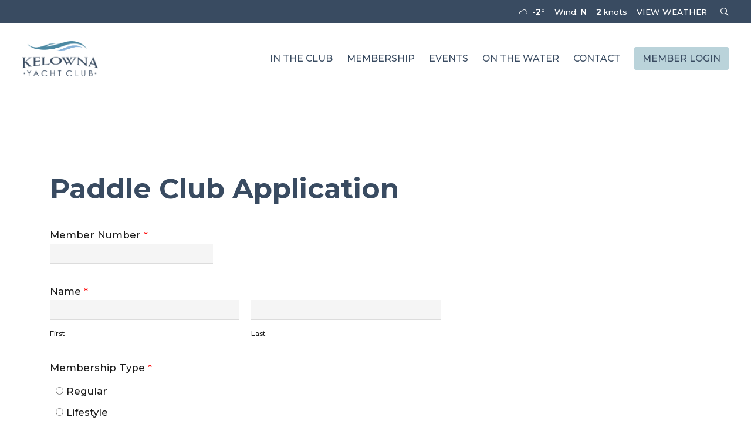

--- FILE ---
content_type: text/html; charset=UTF-8
request_url: https://kelownayachtclub.com/paddle-club-application/
body_size: 28598
content:
<!DOCTYPE html>
<html lang="en-CA">
<head>
<meta charset="UTF-8">
<meta http-equiv="X-UA-Compatible" content="IE=edge">
<meta name="viewport" content="width=device-width, initial-scale=1">
<meta name="mobile-web-app-capable" content="yes">
<meta name="apple-mobile-web-app-capable" content="yes">
<meta name="apple-mobile-web-app-title" content="Kelowna Yacht Club - Marina, Clubhouse Facilities, Catering">
<title>
    Paddle Club Application  - Kelowna Yacht Club</title>
<link rel="profile" href="http://gmpg.org/xfn/11">
<link rel="pingback" href="https://kelownayachtclub.com/xmlrpc.php">
<title>Paddle Club Application  - Kelowna Yacht Club</title>
<meta name='robots' content='max-image-preview:large' />
<link rel='dns-prefetch' href='//ajax.googleapis.com' />
<link rel='dns-prefetch' href='//www.googletagmanager.com' />
<link rel='dns-prefetch' href='//fonts.googleapis.com' />
<link rel="alternate" type="application/rss+xml" title="Kelowna Yacht Club &raquo; Feed" href="https://kelownayachtclub.com/feed/" />
<link rel="alternate" type="application/rss+xml" title="Kelowna Yacht Club &raquo; Comments Feed" href="https://kelownayachtclub.com/comments/feed/" />
<link rel="alternate" type="text/calendar" title="Kelowna Yacht Club &raquo; iCal Feed" href="https://kelownayachtclub.com/events/?ical=1" />
<link rel="alternate" title="oEmbed (JSON)" type="application/json+oembed" href="https://kelownayachtclub.com/wp-json/oembed/1.0/embed?url=https%3A%2F%2Fkelownayachtclub.com%2Fpaddle-club-application%2F" />
<link rel="alternate" title="oEmbed (XML)" type="text/xml+oembed" href="https://kelownayachtclub.com/wp-json/oembed/1.0/embed?url=https%3A%2F%2Fkelownayachtclub.com%2Fpaddle-club-application%2F&#038;format=xml" />
<!-- kelownayachtclub.com is managing ads with Advanced Ads 2.0.16 – https://wpadvancedads.com/ --><script id="yacht-ready">
			window.advanced_ads_ready=function(e,a){a=a||"complete";var d=function(e){return"interactive"===a?"loading"!==e:"complete"===e};d(document.readyState)?e():document.addEventListener("readystatechange",(function(a){d(a.target.readyState)&&e()}),{once:"interactive"===a})},window.advanced_ads_ready_queue=window.advanced_ads_ready_queue||[];		</script>
		<style id='wp-img-auto-sizes-contain-inline-css' type='text/css'>
img:is([sizes=auto i],[sizes^="auto," i]){contain-intrinsic-size:3000px 1500px}
/*# sourceURL=wp-img-auto-sizes-contain-inline-css */
</style>
<link rel='stylesheet' id='tribe-events-pro-mini-calendar-block-styles-css' href='https://kelownayachtclub.com/wp-content/plugins/events-calendar-pro/build/css/tribe-events-pro-mini-calendar-block.css?ver=7.7.12' type='text/css' media='all' />
<link rel='stylesheet' id='sbi_styles-css' href='https://kelownayachtclub.com/wp-content/plugins/instagram-feed-pro/css/sbi-styles.min.css?ver=6.9.0' type='text/css' media='all' />
<style id='wp-emoji-styles-inline-css' type='text/css'>

	img.wp-smiley, img.emoji {
		display: inline !important;
		border: none !important;
		box-shadow: none !important;
		height: 1em !important;
		width: 1em !important;
		margin: 0 0.07em !important;
		vertical-align: -0.1em !important;
		background: none !important;
		padding: 0 !important;
	}
/*# sourceURL=wp-emoji-styles-inline-css */
</style>
<link rel='stylesheet' id='wp-block-library-css' href='https://kelownayachtclub.com/wp-includes/css/dist/block-library/style.min.css?ver=6.9' type='text/css' media='all' />
<style id='global-styles-inline-css' type='text/css'>
:root{--wp--preset--aspect-ratio--square: 1;--wp--preset--aspect-ratio--4-3: 4/3;--wp--preset--aspect-ratio--3-4: 3/4;--wp--preset--aspect-ratio--3-2: 3/2;--wp--preset--aspect-ratio--2-3: 2/3;--wp--preset--aspect-ratio--16-9: 16/9;--wp--preset--aspect-ratio--9-16: 9/16;--wp--preset--color--black: #000000;--wp--preset--color--cyan-bluish-gray: #abb8c3;--wp--preset--color--white: #ffffff;--wp--preset--color--pale-pink: #f78da7;--wp--preset--color--vivid-red: #cf2e2e;--wp--preset--color--luminous-vivid-orange: #ff6900;--wp--preset--color--luminous-vivid-amber: #fcb900;--wp--preset--color--light-green-cyan: #7bdcb5;--wp--preset--color--vivid-green-cyan: #00d084;--wp--preset--color--pale-cyan-blue: #8ed1fc;--wp--preset--color--vivid-cyan-blue: #0693e3;--wp--preset--color--vivid-purple: #9b51e0;--wp--preset--gradient--vivid-cyan-blue-to-vivid-purple: linear-gradient(135deg,rgb(6,147,227) 0%,rgb(155,81,224) 100%);--wp--preset--gradient--light-green-cyan-to-vivid-green-cyan: linear-gradient(135deg,rgb(122,220,180) 0%,rgb(0,208,130) 100%);--wp--preset--gradient--luminous-vivid-amber-to-luminous-vivid-orange: linear-gradient(135deg,rgb(252,185,0) 0%,rgb(255,105,0) 100%);--wp--preset--gradient--luminous-vivid-orange-to-vivid-red: linear-gradient(135deg,rgb(255,105,0) 0%,rgb(207,46,46) 100%);--wp--preset--gradient--very-light-gray-to-cyan-bluish-gray: linear-gradient(135deg,rgb(238,238,238) 0%,rgb(169,184,195) 100%);--wp--preset--gradient--cool-to-warm-spectrum: linear-gradient(135deg,rgb(74,234,220) 0%,rgb(151,120,209) 20%,rgb(207,42,186) 40%,rgb(238,44,130) 60%,rgb(251,105,98) 80%,rgb(254,248,76) 100%);--wp--preset--gradient--blush-light-purple: linear-gradient(135deg,rgb(255,206,236) 0%,rgb(152,150,240) 100%);--wp--preset--gradient--blush-bordeaux: linear-gradient(135deg,rgb(254,205,165) 0%,rgb(254,45,45) 50%,rgb(107,0,62) 100%);--wp--preset--gradient--luminous-dusk: linear-gradient(135deg,rgb(255,203,112) 0%,rgb(199,81,192) 50%,rgb(65,88,208) 100%);--wp--preset--gradient--pale-ocean: linear-gradient(135deg,rgb(255,245,203) 0%,rgb(182,227,212) 50%,rgb(51,167,181) 100%);--wp--preset--gradient--electric-grass: linear-gradient(135deg,rgb(202,248,128) 0%,rgb(113,206,126) 100%);--wp--preset--gradient--midnight: linear-gradient(135deg,rgb(2,3,129) 0%,rgb(40,116,252) 100%);--wp--preset--font-size--small: 13px;--wp--preset--font-size--medium: 20px;--wp--preset--font-size--large: 36px;--wp--preset--font-size--x-large: 42px;--wp--preset--spacing--20: 0.44rem;--wp--preset--spacing--30: 0.67rem;--wp--preset--spacing--40: 1rem;--wp--preset--spacing--50: 1.5rem;--wp--preset--spacing--60: 2.25rem;--wp--preset--spacing--70: 3.38rem;--wp--preset--spacing--80: 5.06rem;--wp--preset--shadow--natural: 6px 6px 9px rgba(0, 0, 0, 0.2);--wp--preset--shadow--deep: 12px 12px 50px rgba(0, 0, 0, 0.4);--wp--preset--shadow--sharp: 6px 6px 0px rgba(0, 0, 0, 0.2);--wp--preset--shadow--outlined: 6px 6px 0px -3px rgb(255, 255, 255), 6px 6px rgb(0, 0, 0);--wp--preset--shadow--crisp: 6px 6px 0px rgb(0, 0, 0);}:where(.is-layout-flex){gap: 0.5em;}:where(.is-layout-grid){gap: 0.5em;}body .is-layout-flex{display: flex;}.is-layout-flex{flex-wrap: wrap;align-items: center;}.is-layout-flex > :is(*, div){margin: 0;}body .is-layout-grid{display: grid;}.is-layout-grid > :is(*, div){margin: 0;}:where(.wp-block-columns.is-layout-flex){gap: 2em;}:where(.wp-block-columns.is-layout-grid){gap: 2em;}:where(.wp-block-post-template.is-layout-flex){gap: 1.25em;}:where(.wp-block-post-template.is-layout-grid){gap: 1.25em;}.has-black-color{color: var(--wp--preset--color--black) !important;}.has-cyan-bluish-gray-color{color: var(--wp--preset--color--cyan-bluish-gray) !important;}.has-white-color{color: var(--wp--preset--color--white) !important;}.has-pale-pink-color{color: var(--wp--preset--color--pale-pink) !important;}.has-vivid-red-color{color: var(--wp--preset--color--vivid-red) !important;}.has-luminous-vivid-orange-color{color: var(--wp--preset--color--luminous-vivid-orange) !important;}.has-luminous-vivid-amber-color{color: var(--wp--preset--color--luminous-vivid-amber) !important;}.has-light-green-cyan-color{color: var(--wp--preset--color--light-green-cyan) !important;}.has-vivid-green-cyan-color{color: var(--wp--preset--color--vivid-green-cyan) !important;}.has-pale-cyan-blue-color{color: var(--wp--preset--color--pale-cyan-blue) !important;}.has-vivid-cyan-blue-color{color: var(--wp--preset--color--vivid-cyan-blue) !important;}.has-vivid-purple-color{color: var(--wp--preset--color--vivid-purple) !important;}.has-black-background-color{background-color: var(--wp--preset--color--black) !important;}.has-cyan-bluish-gray-background-color{background-color: var(--wp--preset--color--cyan-bluish-gray) !important;}.has-white-background-color{background-color: var(--wp--preset--color--white) !important;}.has-pale-pink-background-color{background-color: var(--wp--preset--color--pale-pink) !important;}.has-vivid-red-background-color{background-color: var(--wp--preset--color--vivid-red) !important;}.has-luminous-vivid-orange-background-color{background-color: var(--wp--preset--color--luminous-vivid-orange) !important;}.has-luminous-vivid-amber-background-color{background-color: var(--wp--preset--color--luminous-vivid-amber) !important;}.has-light-green-cyan-background-color{background-color: var(--wp--preset--color--light-green-cyan) !important;}.has-vivid-green-cyan-background-color{background-color: var(--wp--preset--color--vivid-green-cyan) !important;}.has-pale-cyan-blue-background-color{background-color: var(--wp--preset--color--pale-cyan-blue) !important;}.has-vivid-cyan-blue-background-color{background-color: var(--wp--preset--color--vivid-cyan-blue) !important;}.has-vivid-purple-background-color{background-color: var(--wp--preset--color--vivid-purple) !important;}.has-black-border-color{border-color: var(--wp--preset--color--black) !important;}.has-cyan-bluish-gray-border-color{border-color: var(--wp--preset--color--cyan-bluish-gray) !important;}.has-white-border-color{border-color: var(--wp--preset--color--white) !important;}.has-pale-pink-border-color{border-color: var(--wp--preset--color--pale-pink) !important;}.has-vivid-red-border-color{border-color: var(--wp--preset--color--vivid-red) !important;}.has-luminous-vivid-orange-border-color{border-color: var(--wp--preset--color--luminous-vivid-orange) !important;}.has-luminous-vivid-amber-border-color{border-color: var(--wp--preset--color--luminous-vivid-amber) !important;}.has-light-green-cyan-border-color{border-color: var(--wp--preset--color--light-green-cyan) !important;}.has-vivid-green-cyan-border-color{border-color: var(--wp--preset--color--vivid-green-cyan) !important;}.has-pale-cyan-blue-border-color{border-color: var(--wp--preset--color--pale-cyan-blue) !important;}.has-vivid-cyan-blue-border-color{border-color: var(--wp--preset--color--vivid-cyan-blue) !important;}.has-vivid-purple-border-color{border-color: var(--wp--preset--color--vivid-purple) !important;}.has-vivid-cyan-blue-to-vivid-purple-gradient-background{background: var(--wp--preset--gradient--vivid-cyan-blue-to-vivid-purple) !important;}.has-light-green-cyan-to-vivid-green-cyan-gradient-background{background: var(--wp--preset--gradient--light-green-cyan-to-vivid-green-cyan) !important;}.has-luminous-vivid-amber-to-luminous-vivid-orange-gradient-background{background: var(--wp--preset--gradient--luminous-vivid-amber-to-luminous-vivid-orange) !important;}.has-luminous-vivid-orange-to-vivid-red-gradient-background{background: var(--wp--preset--gradient--luminous-vivid-orange-to-vivid-red) !important;}.has-very-light-gray-to-cyan-bluish-gray-gradient-background{background: var(--wp--preset--gradient--very-light-gray-to-cyan-bluish-gray) !important;}.has-cool-to-warm-spectrum-gradient-background{background: var(--wp--preset--gradient--cool-to-warm-spectrum) !important;}.has-blush-light-purple-gradient-background{background: var(--wp--preset--gradient--blush-light-purple) !important;}.has-blush-bordeaux-gradient-background{background: var(--wp--preset--gradient--blush-bordeaux) !important;}.has-luminous-dusk-gradient-background{background: var(--wp--preset--gradient--luminous-dusk) !important;}.has-pale-ocean-gradient-background{background: var(--wp--preset--gradient--pale-ocean) !important;}.has-electric-grass-gradient-background{background: var(--wp--preset--gradient--electric-grass) !important;}.has-midnight-gradient-background{background: var(--wp--preset--gradient--midnight) !important;}.has-small-font-size{font-size: var(--wp--preset--font-size--small) !important;}.has-medium-font-size{font-size: var(--wp--preset--font-size--medium) !important;}.has-large-font-size{font-size: var(--wp--preset--font-size--large) !important;}.has-x-large-font-size{font-size: var(--wp--preset--font-size--x-large) !important;}
/*# sourceURL=global-styles-inline-css */
</style>

<style id='classic-theme-styles-inline-css' type='text/css'>
/*! This file is auto-generated */
.wp-block-button__link{color:#fff;background-color:#32373c;border-radius:9999px;box-shadow:none;text-decoration:none;padding:calc(.667em + 2px) calc(1.333em + 2px);font-size:1.125em}.wp-block-file__button{background:#32373c;color:#fff;text-decoration:none}
/*# sourceURL=/wp-includes/css/classic-themes.min.css */
</style>
<link rel='stylesheet' id='wp-bootstrap-blocks-styles-css' href='https://kelownayachtclub.com/wp-content/plugins/wp-bootstrap-blocks/build/style-index.css?ver=5.2.1' type='text/css' media='all' />
<link rel='stylesheet' id='wpforms-classic-base-css' href='https://kelownayachtclub.com/wp-content/plugins/wpforms/assets/css/frontend/classic/wpforms-base.min.css?ver=1.9.8.7' type='text/css' media='all' />
<link rel='stylesheet' id='google-fonts-css' href='//fonts.googleapis.com/css?family=Montserrat:200,300i,300,500,500i,700&#038;display=swap' type='text/css' media='all' />
<link rel='stylesheet' id='bootstrap-css-css' href='https://kelownayachtclub.com/wp-content/themes/kelownayachtclub/css/bootstrap.min.css' type='text/css' media='all' />
<link rel='stylesheet' id='header-css-css' href='https://kelownayachtclub.com/wp-content/themes/kelownayachtclub/css/header.css?v=20260122143020' type='text/css' media='all' />
<link rel='stylesheet' id='fontawesome-css-css' href='https://kelownayachtclub.com/wp-content/themes/kelownayachtclub/fontawesome/css/all.min.css' type='text/css' media='all' />
<link rel='stylesheet' id='twirling-umbrellas-theme-css' href='https://kelownayachtclub.com/wp-content/themes/kelownayachtclub/css/main.css?v=20260122143020' type='text/css' media='all' />
<link rel='stylesheet' id='search-filter-flatpickr-css' href='https://kelownayachtclub.com/wp-content/plugins/search-filter/assets/css/vendor/flatpickr.min.css?ver=3.1.6' type='text/css' media='all' />
<link rel='stylesheet' id='search-filter-css' href='https://kelownayachtclub.com/wp-content/plugins/search-filter-pro/assets/css/frontend/frontend.css?ver=3.1.6' type='text/css' media='all' />
<link rel='stylesheet' id='search-filter-ugc-styles-css' href='https://kelownayachtclub.com/wp-content/uploads/search-filter/style.css?ver=59' type='text/css' media='all' />
<script type="text/javascript">
		if ( ! Object.hasOwn( window, 'searchAndFilter' ) ) {
			window.searchAndFilter = {};
		}
		</script><script type="text/javascript" src="//ajax.googleapis.com/ajax/libs/jquery/3.7.1/jquery.min.js?ver=6.9" id="jquery-js"></script>
<script type="text/javascript" id="advanced-ads-advanced-js-js-extra">
/* <![CDATA[ */
var advads_options = {"blog_id":"1","privacy":{"enabled":false,"state":"not_needed"}};
//# sourceURL=advanced-ads-advanced-js-js-extra
/* ]]> */
</script>
<script type="text/javascript" src="https://kelownayachtclub.com/wp-content/plugins/advanced-ads/public/assets/js/advanced.min.js?ver=2.0.16" id="advanced-ads-advanced-js-js"></script>
<script type="text/javascript" src="https://kelownayachtclub.com/wp-content/plugins/search-filter/assets/js/vendor/flatpickr.min.js?ver=3.1.6" id="search-filter-flatpickr-js"></script>
<script type="text/javascript" id="search-filter-js-before">
/* <![CDATA[ */
window.searchAndFilter.frontend = {"fields":{},"queries":{},"library":{"fields":{},"components":{}},"restNonce":"75f50fc4a5","homeUrl":"https:\/\/kelownayachtclub.com","isPro":true,"suggestionsNonce":"80ea202a85"};
//# sourceURL=search-filter-js-before
/* ]]> */
</script>
<script type="text/javascript" src="https://kelownayachtclub.com/wp-content/plugins/search-filter-pro/assets/js/frontend/frontend.js?ver=3.1.6" id="search-filter-js"></script>

<!-- Google tag (gtag.js) snippet added by Site Kit -->
<!-- Google Analytics snippet added by Site Kit -->
<script type="text/javascript" src="https://www.googletagmanager.com/gtag/js?id=G-55YM8JQ701" id="google_gtagjs-js" async></script>
<script type="text/javascript" id="google_gtagjs-js-after">
/* <![CDATA[ */
window.dataLayer = window.dataLayer || [];function gtag(){dataLayer.push(arguments);}
gtag("set","linker",{"domains":["kelownayachtclub.com"]});
gtag("js", new Date());
gtag("set", "developer_id.dZTNiMT", true);
gtag("config", "G-55YM8JQ701");
//# sourceURL=google_gtagjs-js-after
/* ]]> */
</script>
<link rel="https://api.w.org/" href="https://kelownayachtclub.com/wp-json/" /><link rel="alternate" title="JSON" type="application/json" href="https://kelownayachtclub.com/wp-json/wp/v2/pages/53157" /><link rel="EditURI" type="application/rsd+xml" title="RSD" href="https://kelownayachtclub.com/xmlrpc.php?rsd" />
<link rel='shortlink' href='https://kelownayachtclub.com/?p=53157' />
<meta name="generator" content="Site Kit by Google 1.170.0" /><meta name="et-api-version" content="v1"><meta name="et-api-origin" content="https://kelownayachtclub.com"><link rel="https://theeventscalendar.com/" href="https://kelownayachtclub.com/wp-json/tribe/tickets/v1/" /><meta name="tec-api-version" content="v1"><meta name="tec-api-origin" content="https://kelownayachtclub.com"><link rel="alternate" href="https://kelownayachtclub.com/wp-json/tribe/events/v1/" />			<link rel="preload" href="https://kelownayachtclub.com/wp-content/plugins/hustle/assets/hustle-ui/fonts/hustle-icons-font.woff2" as="font" type="font/woff2" crossorigin>
		
<!-- Meta Pixel Code -->
<script type='text/javascript'>
!function(f,b,e,v,n,t,s){if(f.fbq)return;n=f.fbq=function(){n.callMethod?
n.callMethod.apply(n,arguments):n.queue.push(arguments)};if(!f._fbq)f._fbq=n;
n.push=n;n.loaded=!0;n.version='2.0';n.queue=[];t=b.createElement(e);t.async=!0;
t.src=v;s=b.getElementsByTagName(e)[0];s.parentNode.insertBefore(t,s)}(window,
document,'script','https://connect.facebook.net/en_US/fbevents.js');
</script>
<!-- End Meta Pixel Code -->
<script type='text/javascript'>var url = window.location.origin + '?ob=open-bridge';
            fbq('set', 'openbridge', '959044131279660', url);
fbq('init', '959044131279660', {}, {
    "agent": "wordpress-6.9-4.1.5"
})</script><script type='text/javascript'>
    fbq('track', 'PageView', []);
  </script><!-- SEO meta tags powered by SmartCrawl https://wpmudev.com/project/smartcrawl-wordpress-seo/ -->
<link rel="canonical" href="https://kelownayachtclub.com/paddle-club-application/" />
<script type="application/ld+json">{"@context":"https:\/\/schema.org","@graph":[{"@type":"Organization","@id":"https:\/\/kelownayachtclub.com\/#schema-publishing-organization","url":"https:\/\/kelownayachtclub.com","name":"Kelowna Yacht Club"},{"@type":"WebSite","@id":"https:\/\/kelownayachtclub.com\/#schema-website","url":"https:\/\/kelownayachtclub.com","name":"Kelowna Yacht Club","encoding":"UTF-8","potentialAction":{"@type":"SearchAction","target":"https:\/\/kelownayachtclub.com\/search\/{search_term_string}\/","query-input":"required name=search_term_string"}},{"@type":"BreadcrumbList","@id":"https:\/\/kelownayachtclub.com\/paddle-club-application?page&pagename=paddle-club-application\/#breadcrumb","itemListElement":[{"@type":"ListItem","position":1,"name":"Home","item":"https:\/\/kelownayachtclub.com"},{"@type":"ListItem","position":2,"name":"Paddle Club Application"}]},{"@type":"Person","@id":"https:\/\/kelownayachtclub.com\/author\/leonasmith\/#schema-author","name":"Leona Smith","url":"https:\/\/kelownayachtclub.com\/author\/leonasmith\/"},{"@type":"WebPage","@id":"https:\/\/kelownayachtclub.com\/paddle-club-application\/#schema-webpage","isPartOf":{"@id":"https:\/\/kelownayachtclub.com\/#schema-website"},"publisher":{"@id":"https:\/\/kelownayachtclub.com\/#schema-publishing-organization"},"url":"https:\/\/kelownayachtclub.com\/paddle-club-application\/"},{"@type":"Article","mainEntityOfPage":{"@id":"https:\/\/kelownayachtclub.com\/paddle-club-application\/#schema-webpage"},"author":{"@id":"https:\/\/kelownayachtclub.com\/author\/leonasmith\/#schema-author"},"publisher":{"@id":"https:\/\/kelownayachtclub.com\/#schema-publishing-organization"},"dateModified":"2024-02-06T15:56:46","datePublished":"2022-03-16T12:52:05","headline":"Paddle Club Application  - Kelowna Yacht Club","description":"","name":"Paddle Club Application"}]}</script>
<meta property="og:type" content="article" />
<meta property="og:url" content="https://kelownayachtclub.com/paddle-club-application/" />
<meta property="og:title" content="Paddle Club Application - Kelowna Yacht Club" />
<meta property="article:published_time" content="2022-03-16T12:52:05" />
<meta property="article:author" content="Leona Smith" />
<meta name="twitter:card" content="summary" />
<meta name="twitter:title" content="Paddle Club Application - Kelowna Yacht Club" />
<!-- /SEO -->
		<script type="text/javascript">
			var advadsCfpQueue = [];
			var advadsCfpAd = function( adID ) {
				if ( 'undefined' === typeof advadsProCfp ) {
					advadsCfpQueue.push( adID )
				} else {
					advadsProCfp.addElement( adID )
				}
			}
		</script>
		<style id="hustle-module-3-0-styles" class="hustle-module-styles hustle-module-styles-3">@media screen and (min-width: 783px) {.hustle-ui:not(.hustle-size--small).module_id_3 .hustle-popup-content {max-width: 100%;max-height: 100%;max-height: 100%;overflow-y: auto;}}@media screen and (min-width: 783px) {.hustle-ui:not(.hustle-size--small).module_id_3 .hustle-popup-content .hustle-info {max-height: calc(100% - 30px);}} .hustle-ui.module_id_3  {padding-right: 0px;padding-left: 0px;}.hustle-ui.module_id_3  .hustle-popup-content .hustle-info,.hustle-ui.module_id_3  .hustle-popup-content .hustle-optin {padding-top: 0px;padding-bottom: 0px;} .hustle-ui.module_id_3 .hustle-layout {margin: 0px 0px 0px 0px;padding: 0px 0px 0px 0px;border-width: 0px 0px 0px 0px;border-style: solid;border-color: rgba(0, 0, 0, 0.55);border-radius: 0px 0px 0px 0px;overflow: hidden;background-color: #38454E;-moz-box-shadow: 0px 0px 0px 0px rgba(0,0,0,0);-webkit-box-shadow: 0px 0px 0px 0px rgba(0,0,0,0);box-shadow: 0px 0px 0px 0px rgba(0,0,0,0);} .hustle-ui.module_id_3 .hustle-layout .hustle-layout-header {padding: 20px 20px 20px 20px;border-width: 0px 0px 1px 0px;border-style: solid;border-color: rgba(0,0,0,0.16);border-radius: 0px 0px 0px 0px;background-color: rgba(0,0,0,0);-moz-box-shadow: 0px 0px 0px 0px rgba(0,0,0,0);-webkit-box-shadow: 0px 0px 0px 0px rgba(0,0,0,0);box-shadow: 0px 0px 0px 0px rgba(0,0,0,0);} .hustle-ui.module_id_3 .hustle-layout .hustle-layout-content {padding: 0px 0px 0px 0px;border-width: 0px 0px 0px 0px;border-style: solid;border-radius: 0px 0px 0px 0px;border-color: rgba(0,0,0,0);background-color: rgba(0,0,0,0);-moz-box-shadow: 0px 0px 0px 0px rgba(0,0,0,0);-webkit-box-shadow: 0px 0px 0px 0px rgba(0,0,0,0);box-shadow: 0px 0px 0px 0px rgba(0,0,0,0);}.hustle-ui.module_id_3 .hustle-main-wrapper {position: relative;padding:32px 0 0;} .hustle-ui.module_id_3 .hustle-layout .hustle-layout-footer {padding: 1px 20px 20px 20px;border-width: 0px 0px 0px 0px;border-style: solid;border-color: rgba(0,0,0,0);border-radius: 0px 0px 0px 0px;background-color: rgba(0,0,0,0.16);-moz-box-shadow: 0px 0px 0px 0px rgba(0,0,0,0);-webkit-box-shadow: 0px 0px 0px 0px rgba(0,0,0,0);box-shadow: 0px 0px 0px 0px rgba(0,0,0,0);}.hustle-ui.module_id_3 .hustle-layout .hustle-image {background-color: rgba(0,0,0,0.9);}@media screen and (min-width: 783px) {.hustle-ui:not(.hustle-size--small).module_id_3 .hustle-layout .hustle-image {min-width: 1px;min-width: 100%;min-height: 0;-webkit-box-flex: 1;-ms-flex: 1;flex: 1;}}.hustle-ui.module_id_3 .hustle-layout .hustle-image {overflow: hidden;display: flex;display: -ms-flexbox;display: -webkit-box;flex-direction: column;-ms-flex-direction: column;-webkit-box-orient: vertical;-webkit-box-direction: normal;justify-content: center;-ms-flex-pack: center;}.hustle-ui.module_id_3 .hustle-layout .hustle-image img {width: auto;max-width: 100%;height: auto;display: block;flex: 0 1 auto;-ms-flex: 0 1 auto;-webkit-box-flex: 0;margin: 0 auto;}@media all and (-ms-high-contrast: none), (-ms-high-contrast: active) {.hustle-ui.module_id_3 .hustle-layout .hustle-image {display: block;}.hustle-ui.module_id_3 .hustle-layout .hustle-image img {}}button.hustle-button-close .hustle-icon-close:before {font-size: inherit;}.hustle-ui.module_id_3 button.hustle-button-close {color: #6b6b6b;background: transparent;border-radius: 0;position: absolute;z-index: 1;display: block;width: 32px;height: 32px;right: 0;left: auto;top: 0;bottom: auto;transform: unset;}.hustle-ui.module_id_3 button.hustle-button-close .hustle-icon-close {font-size: 12px;}.hustle-ui.module_id_3 button.hustle-button-close:hover {color: rgb(107,107,107);}.hustle-ui.module_id_3 button.hustle-button-close:focus {color: rgb(107,107,107);}.hustle-ui.module_id_3 .hustle-popup-mask {background-color: rgba(0, 0, 0, 0.8);}.hustle-ui.hustle_module_id_3[data-id="3"] .hustle-popup-content{
    max-height:  1142px;
    max-width:  1442px;}.hustle-ui.hustle_module_id_3[data-id="3"] .hustle-popup-content{
    max-height:  1142px;
    max-width:  1442px;}.hustle-ui.hustle_module_id_3[data-id="3"] .hustle-info{
    background:  #fff;
    paddding-top:  0;
    padding-bottom:  0;
    border:  13px solid rgba(0, 0, 0, 0.9);
    border-radius:  9px;
    display:  flex;
    flex-direction:  column-reverse;}.hustle-ui.hustle_module_id_3[data-id="3"] .hustle-popup-content{
    max-height:  1142px;
    max-width:  1442px;}.hustle-ui.hustle_module_id_3[data-id="3"] .hustle-info{
    background:  #fff;
    paddding-top:  0;
    padding-bottom:  0;
    border:  13px solid rgba(0, 0, 0, 0.9);
    border-radius:  9px;
    display:  flex;
    flex-direction:  column-reverse;}.hustle-ui.hustle_module_id_3[data-id="3"] .hustle-layout .hustle-layout-content .hustle-image img{
    border-radius:  10px 10px 0 0;}.hustle-ui.hustle_module_id_3[data-id="3"] .hustle-popup-content{
    max-height:  1142px;
    max-width:  1442px;}.hustle-ui.hustle_module_id_3[data-id="3"] .hustle-info{
    background:  #fff;
    paddding-top:  0;
    padding-bottom:  0;
    border:  13px solid rgba(0, 0, 0, 0.9);
    border-radius:  9px;
    display:  flex;
    flex-direction:  column-reverse;}.hustle-ui.hustle_module_id_3[data-id="3"] .hustle-layout .hustle-layout-content .hustle-image img{
    border-radius:  10px 10px 0 0;}.hustle-ui.hustle_module_id_3[data-id="3"] .hustle-icon-close{
    font-size:  11px;
    border:  1px solid #888;
    border-radius:  50%;
    padding:  5px;}.hustle-ui.hustle_module_id_3[data-id="3"] .hustle-popup-content{
    max-height:  1142px;
    max-width:  1442px;}.hustle-ui.hustle_module_id_3[data-id="3"] .hustle-info{
    background:  #fff;
    paddding-top:  0;
    padding-bottom:  0;
    border:  13px solid rgba(0, 0, 0, 0.9);
    border-radius:  9px;
    display:  flex;
    flex-direction:  column-reverse;}.hustle-ui.hustle_module_id_3[data-id="3"] .hustle-layout .hustle-layout-content .hustle-image img{
    border-radius:  10px 10px 0 0;}.hustle-ui.hustle_module_id_3[data-id="3"] .hustle-icon-close{
    font-size:  11px;
    border:  1px solid #888;
    border-radius:  50%;
    padding:  5px;}.hustle-ui.hustle_module_id_3[data-id="3"] .hustle-button-close{
    margin-top:  3px;
    margin-right:  8px;
    margin-bottom:  3px;}</style><style id="hustle-module-1-0-styles" class="hustle-module-styles hustle-module-styles-1">@media screen and (min-width: 783px) {.hustle-ui:not(.hustle-size--small).module_id_1 .hustle-popup-content {max-width: 100%;max-height: 100%;max-height: 100%;overflow-y: auto;}}@media screen and (min-width: 783px) {.hustle-ui:not(.hustle-size--small).module_id_1 .hustle-popup-content .hustle-info {max-height: calc(100% - 30px);}} .hustle-ui.module_id_1  {padding-right: 0px;padding-left: 0px;}.hustle-ui.module_id_1  .hustle-popup-content .hustle-info,.hustle-ui.module_id_1  .hustle-popup-content .hustle-optin {padding-top: 0px;padding-bottom: 0px;} .hustle-ui.module_id_1 .hustle-layout {margin: 0px 0px 0px 0px;padding: 0px 0px 0px 0px;border-width: 0px 0px 0px 0px;border-style: solid;border-color: rgba(0, 0, 0, 0.55);border-radius: 0px 0px 0px 0px;overflow: hidden;background-color: #38454E;-moz-box-shadow: 0px 0px 0px 0px rgba(0,0,0,0);-webkit-box-shadow: 0px 0px 0px 0px rgba(0,0,0,0);box-shadow: 0px 0px 0px 0px rgba(0,0,0,0);} .hustle-ui.module_id_1 .hustle-layout .hustle-layout-header {padding: 20px 20px 20px 20px;border-width: 0px 0px 1px 0px;border-style: solid;border-color: rgba(0,0,0,0.16);border-radius: 0px 0px 0px 0px;background-color: rgba(0,0,0,0);-moz-box-shadow: 0px 0px 0px 0px rgba(0,0,0,0);-webkit-box-shadow: 0px 0px 0px 0px rgba(0,0,0,0);box-shadow: 0px 0px 0px 0px rgba(0,0,0,0);} .hustle-ui.module_id_1 .hustle-layout .hustle-layout-content {padding: 0px 0px 0px 0px;border-width: 0px 0px 0px 0px;border-style: solid;border-radius: 0px 0px 0px 0px;border-color: rgba(0,0,0,0);background-color: rgba(0,0,0,0);-moz-box-shadow: 0px 0px 0px 0px rgba(0,0,0,0);-webkit-box-shadow: 0px 0px 0px 0px rgba(0,0,0,0);box-shadow: 0px 0px 0px 0px rgba(0,0,0,0);}.hustle-ui.module_id_1 .hustle-main-wrapper {position: relative;padding:32px 0 0;} .hustle-ui.module_id_1 .hustle-layout .hustle-layout-footer {padding: 1px 20px 20px 20px;border-width: 0px 0px 0px 0px;border-style: solid;border-color: rgba(0,0,0,0);border-radius: 0px 0px 0px 0px;background-color: rgba(0,0,0,0.16);-moz-box-shadow: 0px 0px 0px 0px rgba(0,0,0,0);-webkit-box-shadow: 0px 0px 0px 0px rgba(0,0,0,0);box-shadow: 0px 0px 0px 0px rgba(0,0,0,0);}.hustle-ui.module_id_1 .hustle-layout .hustle-image {background-color: rgba(0,0,0,0.9);}@media screen and (min-width: 783px) {.hustle-ui:not(.hustle-size--small).module_id_1 .hustle-layout .hustle-image {min-width: 1px;min-width: 100%;min-height: 0;-webkit-box-flex: 1;-ms-flex: 1;flex: 1;}}.hustle-ui.module_id_1 .hustle-layout .hustle-image {overflow: hidden;display: flex;display: -ms-flexbox;display: -webkit-box;flex-direction: column;-ms-flex-direction: column;-webkit-box-orient: vertical;-webkit-box-direction: normal;justify-content: center;-ms-flex-pack: center;}.hustle-ui.module_id_1 .hustle-layout .hustle-image img {width: auto;max-width: 100%;height: auto;display: block;flex: 0 1 auto;-ms-flex: 0 1 auto;-webkit-box-flex: 0;margin: 0 auto;}@media all and (-ms-high-contrast: none), (-ms-high-contrast: active) {.hustle-ui.module_id_1 .hustle-layout .hustle-image {display: block;}.hustle-ui.module_id_1 .hustle-layout .hustle-image img {}}button.hustle-button-close .hustle-icon-close:before {font-size: inherit;}.hustle-ui.module_id_1 button.hustle-button-close {color: #6b6b6b;background: transparent;border-radius: 0;position: absolute;z-index: 1;display: block;width: 32px;height: 32px;right: 0;left: auto;top: 0;bottom: auto;transform: unset;}.hustle-ui.module_id_1 button.hustle-button-close .hustle-icon-close {font-size: 12px;}.hustle-ui.module_id_1 button.hustle-button-close:hover {color: rgb(107,107,107);}.hustle-ui.module_id_1 button.hustle-button-close:focus {color: rgb(107,107,107);}.hustle-ui.module_id_1 .hustle-popup-mask {background-color: rgba(0, 0, 0, 0.8);}.hustle-ui.hustle_module_id_1[data-id="1"] .hustle-popup-content{
    max-height:  1142px;
    max-width:  1442px;}.hustle-ui.hustle_module_id_1[data-id="1"] .hustle-popup-content{
    max-height:  1142px;
    max-width:  1442px;}.hustle-ui.hustle_module_id_1[data-id="1"] .hustle-info{
    background:  #fff;
    paddding-top:  0;
    padding-bottom:  0;
    border:  13px solid rgba(0, 0, 0, 0.9);
    border-radius:  9px;
    display:  flex;
    flex-direction:  column-reverse;}.hustle-ui.hustle_module_id_1[data-id="1"] .hustle-popup-content{
    max-height:  1142px;
    max-width:  1442px;}.hustle-ui.hustle_module_id_1[data-id="1"] .hustle-info{
    background:  #fff;
    paddding-top:  0;
    padding-bottom:  0;
    border:  13px solid rgba(0, 0, 0, 0.9);
    border-radius:  9px;
    display:  flex;
    flex-direction:  column-reverse;}.hustle-ui.hustle_module_id_1[data-id="1"] .hustle-layout .hustle-layout-content .hustle-image img{
    border-radius:  10px 10px 0 0;}.hustle-ui.hustle_module_id_1[data-id="1"] .hustle-popup-content{
    max-height:  1142px;
    max-width:  1442px;}.hustle-ui.hustle_module_id_1[data-id="1"] .hustle-info{
    background:  #fff;
    paddding-top:  0;
    padding-bottom:  0;
    border:  13px solid rgba(0, 0, 0, 0.9);
    border-radius:  9px;
    display:  flex;
    flex-direction:  column-reverse;}.hustle-ui.hustle_module_id_1[data-id="1"] .hustle-layout .hustle-layout-content .hustle-image img{
    border-radius:  10px 10px 0 0;}.hustle-ui.hustle_module_id_1[data-id="1"] .hustle-icon-close{
    font-size:  11px;
    border:  1px solid #888;
    border-radius:  50%;
    padding:  5px;}.hustle-ui.hustle_module_id_1[data-id="1"] .hustle-popup-content{
    max-height:  1142px;
    max-width:  1442px;}.hustle-ui.hustle_module_id_1[data-id="1"] .hustle-info{
    background:  #fff;
    paddding-top:  0;
    padding-bottom:  0;
    border:  13px solid rgba(0, 0, 0, 0.9);
    border-radius:  9px;
    display:  flex;
    flex-direction:  column-reverse;}.hustle-ui.hustle_module_id_1[data-id="1"] .hustle-layout .hustle-layout-content .hustle-image img{
    border-radius:  10px 10px 0 0;}.hustle-ui.hustle_module_id_1[data-id="1"] .hustle-icon-close{
    font-size:  11px;
    border:  1px solid #888;
    border-radius:  50%;
    padding:  5px;}.hustle-ui.hustle_module_id_1[data-id="1"] .hustle-button-close{
    margin-top:  3px;
    margin-right:  8px;
    margin-bottom:  3px;}</style><!-- Google tag (gtag.js) -->
<script async src="https://www.googletagmanager.com/gtag/js?id=G-55YM8JQ701"></script>
<script>
  window.dataLayer = window.dataLayer || [];
  function gtag(){dataLayer.push(arguments);}
  gtag('js', new Date());

  gtag('config', 'G-55YM8JQ701');
</script>
<link rel="icon" href="https://kelownayachtclub.com/wp-content/uploads/cropped-kyc-favicon-32x32.png" sizes="32x32" />
<link rel="icon" href="https://kelownayachtclub.com/wp-content/uploads/cropped-kyc-favicon-192x192.png" sizes="192x192" />
<link rel="apple-touch-icon" href="https://kelownayachtclub.com/wp-content/uploads/cropped-kyc-favicon-180x180.png" />
<meta name="msapplication-TileImage" content="https://kelownayachtclub.com/wp-content/uploads/cropped-kyc-favicon-270x270.png" />
		<style type="text/css" id="wp-custom-css">
			/* New Search Filter Updates */
.search-filter-component-combobox .search-filter-component-combobox__actions .search-filter-component-combobox__actions-input{
	margin-bottom: 0 !important;
}
.search-filter-label{
	font-weight: 600;
}
#content ul.wp-block-post-template{
	list-style: none;
	margin: 0;
}

.tribe-events .tribe-events-calendar-list__event-date-tag-weekday{
	font-weight: 600;
	color: var(--tec-color-day-marker-month);
}

.page-id-365 #content{
	margin-top: 100px;
}

.image-button{
	max-width: 100%;
	width: 300px;
	height: 180px;
	position: relative;
	background-size: cover;
	background-repeat: no-repeat;
	background-position: center center;
	margin: 25px 0
}
.image-button > a{
	width: 100%;
	height: 180px;
	display: flex;
	justify-content: center;
	align-items: center;
	text-decoration: none !important;
	position: relative;
	padding: 20px;
	color: #394b61;
	font-size: 1.16923rem;
	line-height: 1.2;
	text-transform: uppercase;
	text-align: left;
	font-weight: 600;
	background-color: rgba(255,255,255,.6);
}
.image-button > a:hover{
		background-color: #394b61;
	color: #fff !important;
}
.image-button.full_width{
	width: 100%;
}


/* Tickets Checkout Styling */
.tribe-common a:not(.tribe-common-anchor--unstyle), .tribe-common a:not(.tribe-common-anchor--unstyle):active, .tribe-common a:not(.tribe-common-anchor--unstyle):focus, .tribe-common a:not(.tribe-common-anchor--unstyle):hover, .tribe-common a:not(.tribe-common-anchor--unstyle):visited{
	text-decoration: none !important;
}
.event-tickets .tribe-tickets__commerce-checkout-cart-item-price, .event-tickets .tribe-tickets__commerce-checkout-cart-item-subtotal, .tribe-common .tribe-tickets__commerce-checkout-cart-item-price, .tribe-common .tribe-tickets__commerce-checkout-cart-item-subtotal{
	flex: 0 0 100px !important;
	max-width: 100px !important;
}
.event-tickets .tribe-tickets__commerce-checkout-cart-header-title, .tribe-common .tribe-tickets__commerce-checkout-cart-header-title{
	font-weight: 700 !important;
}
.event-tickets .tribe-tickets__tickets-item-extra-available{
  display: none;
}

/* New Social Feed */
/* #sbi_images{
	display: flex !important;
	float: none !important;
	flex-direction: column;
	flex-wrap: wrap;
	height: 600px !important;
	width: 100% !important;
}
#sbi_images .sbi_item{
	display: flex !important;
	flex: 1 !important;
	width: 35%;
}
#sbi_images .sbi_item:nth-child(1){
	flex: 0 0 100% !important;
	width: 65% !important;
}
#sbi_images .sbi_item:nth-child(2){
	flex: 0 0 65% !important;
}
#sb_instagram .sbi_photo_wrap{
	width: 100% !important;
	height: 100% !important;
} */


.benefits-wrap .benefit-item img, .rc-item .col-md-4 img.rc-logo{
	max-height: 160px;
	max-width: 200px;
	margin: 10px auto;
}

#content .rc-item h3{
	margin-bottom: 15px;
}
#content .rc-item h3 a{
	text-decoration: none;
	color: #4b89a2;
	font-size: 23px;
}
.rc-item .amenity-list-item{
	display: inline-block;
	margin-right: 8px;
}
.rc-item .col-md-4{
	display: flex;
	align-items: center;
	justify-content: center;
}
.searchandfilter ul{
	padding: 5px 15px;
	margin: 0 0 25px 0 !important;
	background-color: #bad3da;
	display: flex;
}
.searchandfilter ul li{
	margin-right: 20px;
}
.searchandfilter ul li h4{
	margin-right: 3px;
}
.searchandfilter h4{
	display: inline-block;
}
.searchandfilter select.sf-input-select{
	margin-bottom: 0 !important;
}
.found-results{
	font-size: 14px;
	margin-bottom: 5px;
}

@media (max-width: 767px){
	.rc-results-wrap{
		text-align: center;
	}
	.rc-item{
		display: flex;
	}
	.rc-item .col-md-8{
		order: 2;
	}
	.rc-item .col-md-4{
		order: 1;
		margin-bottom: 20px;
	}
	.rc-title-location{
		display: block;
		margin-left: 0;
	}
	.searchandfilter ul{
		flex-direction: column;
		text-align: center;
		padding-top: 10px;
		padding-bottom: 10px;
	}
	.searchandfilter ul li{
		padding-top: 0;
	}
	.searchandfilter ul li h4{
		display: block;
	}
	.accordion .reciprocal-club.accordion-item>a:after{
		top: 50%;
		transform: translateY(-50%);
	}
}

.benefits-wrap .benefits-item {
    width: 100%;
    display: -webkit-box;
    display: -ms-flexbox;
    display: flex;
    -webkit-box-align: center;
    -ms-flex-align: center;
    align-items: center;
    -webkit-box-pack: center;
    -ms-flex-pack: center;
    justify-content: center;
    margin: 10px 0;
    border: 1px solid #dcdcdc;
    font-size: 14px;
    font-size: 0.8615384615rem;
}

.city-btn[data-value=""], 
.category-btn[data-value=""]{
	display: none !important;
}

.grecaptcha-badge {
		    visibility: hidden;

}

.testimonial h3{
	font-size: 20px;
}

.fa-search:before {
	font-family: "Font Awesome 5 Pro";
}

.sponsors-gallery >div{
	display: flex;
	flex-wrap: wrap;
	align-items: center;
	justify-content: space-between;
}

.sponsors-gallery >div img {
	padding: 20px;
	max-width: 300px;
}


.sponsors-gallery{
	display: flex;
	flex-wrap: wrap;
	align-items: center;
	justify-content: space-between;
}

.sponsors-gallery img {
	padding: 20px;
	max-width: 300px;
}

.membership-tab-content .col-left .button:last-of-type{
	display: none !important;
}


.twirling-credit {
    display: block;
}

.twirling-credit a{
	text-decoration: none !important;
}

.twirling-credit a img {
    opacity: 0.8;
    height: 14px;
    -webkit-transition: 0.75s all ease-in-out;
    transition: 0.75s all ease-in-out;
    display: inline-block;
    vertical-align: top;
    margin-top: 3px;
}

.twirling-credit a:hover img {
    -webkit-transform: rotate(180deg);
    transform: rotate(180deg);
    opacity: 1;
}

.twirling-credit a:hover {
    opacity: 1;
}

.twirling-credit a:hover::after {
    opacity: 1;
    font-size: 0.7rem;
    margin-left: 3px;
}

.twirling-credit a::after {
    content: "Developed by Twirling Umbrellas";
    opacity: 0;
    -webkit-transition: opacity 0.3s ease-in-out 0.3s, font-size 0.3s ease-in-out;
    transition: opacity 0.3s ease-in-out 0.3s, font-size 0.3s ease-in-out;
    margin-left: 0px;
    font-size: 0;
}

.screen-reader-text {
    border: 0;
    clip: rect(1px, 1px, 1px, 1px);
    -webkit-clip-path: inset(50%);
    clip-path: inset(50%);
    height: 1px;
    margin: -1px;
    overflow: hidden;
    padding: 0;
    position: absolute;
    width: 1px;
    word-wrap: normal !important;
}

#page-hero .tribe-events-cost{
	display: none;
}

.tribe-events-c-small-cta__price{
	display: none;
}


@media(max-width: 991px){
	
footer ul li a{
	display: block;
	margin-top: 7px;
}

footer .col-12{
	line-height: 2.2;
}
	
}		</style>
		
<script>
var $buoop = {required:{e:-4,f:-3,o:-3,s:-1,c:-3},insecure:true,api:2018.10 };
function $buo_f(){
	var e = document.createElement("script");
	e.src = "//browser-update.org/update.min.js";
	document.body.appendChild(e);
};
try {document.addEventListener("DOMContentLoaded", $buo_f,false)}
catch(e){window.attachEvent("onload", $buo_f)}
</script>

<link rel='stylesheet' id='hustle_icons-css' href='https://kelownayachtclub.com/wp-content/plugins/hustle/assets/hustle-ui/css/hustle-icons.min.css?ver=7.8.7' type='text/css' media='all' />
<link rel='stylesheet' id='hustle_global-css' href='https://kelownayachtclub.com/wp-content/plugins/hustle/assets/hustle-ui/css/hustle-global.min.css?ver=7.8.7' type='text/css' media='all' />
<link rel='stylesheet' id='hustle_info-css' href='https://kelownayachtclub.com/wp-content/plugins/hustle/assets/hustle-ui/css/hustle-info.min.css?ver=7.8.7' type='text/css' media='all' />
<link rel='stylesheet' id='hustle_popup-css' href='https://kelownayachtclub.com/wp-content/plugins/hustle/assets/hustle-ui/css/hustle-popup.min.css?ver=7.8.7' type='text/css' media='all' />
<link rel='stylesheet' id='wpforms-layout-css' href='https://kelownayachtclub.com/wp-content/plugins/wpforms/assets/pro/css/fields/layout.min.css?ver=1.9.8.7' type='text/css' media='all' />
<link rel='stylesheet' id='wpforms-layout-screen-big-css' href='https://kelownayachtclub.com/wp-content/plugins/wpforms/assets/pro/css/fields/layout-screen-big.min.css?ver=1.9.8.7' type='text/css' media='(min-width: 601px)' />
<link rel='stylesheet' id='wpforms-layout-screen-small-css' href='https://kelownayachtclub.com/wp-content/plugins/wpforms/assets/pro/css/fields/layout-screen-small.min.css?ver=1.9.8.7' type='text/css' media='(max-width: 600px)' />
<link rel='stylesheet' id='wpforms-smart-phone-field-css' href='https://kelownayachtclub.com/wp-content/plugins/wpforms/assets/pro/css/fields/phone/intl-tel-input.min.css?ver=25.11.3' type='text/css' media='all' />
<link rel='stylesheet' id='wpforms-entry-preview-css' href='https://kelownayachtclub.com/wp-content/plugins/wpforms/assets/pro/css/fields/entry-preview.min.css?ver=1.9.8.7' type='text/css' media='all' />
</head>

<body id="body" class="wp-singular page-template-default page page-id-53157 wp-theme-kelownayachtclub tribe-no-js tec-no-tickets-on-recurring tec-no-rsvp-on-recurring aa-prefix-yacht- tribe-theme-kelownayachtclub" data-msid="53157"  itemscope itemtype="https://schema.org/WebPage">


<div id="slideout-menu" style="display: none;">

	<a href="https://kelownayachtclub.com/" title="Kelowna Yacht Club" rel="home" >
					<img src="https://kelownayachtclub.com/wp-content/uploads/KYC_Logo_AllWhite.png" alt="Kelowna Yacht Club">
			</a><!-- #logo -->

	<div id="slideout-menu-inner">
	</div>

</div>

<button id="pull-menu" class="hamburger hamburger--squeeze slideout-toggle" type="button">
	<span class="hamburger-box">
	    <span class="hamburger-inner"></span>
	</span>
</button>

<div id="search-popup">
	<div class="search-inner">
		
<form class="search-form form-group" method="get" action="https://kelownayachtclub.com/" role="search">
<input class="search-box form-control" type="text" name="s" placeholder="What would you like to search for?" autocomplete="off">
<button type="submit" class="button">Search</button>
</form>	</div>

	<span class="search-close"><i class="far fa-times"></i> Close</span>
</div>

<div id="main-wrap">

	<header id="header" role="banner" itemscope itemtype="https://schema.org/WPHeader" >

		<div id="weather-bar">
			
			 <i class="owi owi-04n"></i> 

			 <span class="weather-bar-temp"><strong>-2°</strong></span> 
			 <span class="weather-bar-wind-deg" title="0°"><span>Wind:</span> <strong>N</strong></span> 
			 <span class="weather-bar-wind-speed"><strong>2</strong> knots</span> 

			<span class="view-forecast">VIEW WEATHER</span>

			<i id="search-toggle" class="far fa-search"></i>
		</div>

		<div id="forecast-5day">

			<div class="container">

			<h2>5-Day Forecast</h2>

			<div class="row"><div class="col-4 col-md-fifth">
								<i class="owi owi-04d"></i><br>
								<p style="clear: both; margin-top: 0.2em; margin-bottom: 0em;"></p>
								Thursday, January 22nd<br>
								<strong>Avg Temp</strong> : 1.3&deg;C<br>
								</div><div class="col-4 col-md-fifth">
								<i class="owi owi-04d"></i><br>
								<p style="clear: both; margin-top: 0.2em; margin-bottom: 0em;"></p>
								Friday, January 23rd<br>
								<strong>Avg Temp</strong> : -0.5&deg;C<br>
								</div><div class="col-4 col-md-fifth">
								<i class="owi owi-01d"></i><br>
								<p style="clear: both; margin-top: 0.2em; margin-bottom: 0em;"></p>
								Saturday, January 24th<br>
								<strong>Avg Temp</strong> : -0.8&deg;C<br>
								</div><div class="col-4 col-md-fifth">
								<i class="owi owi-04d"></i><br>
								<p style="clear: both; margin-top: 0.2em; margin-bottom: 0em;"></p>
								Sunday, January 25th<br>
								<strong>Avg Temp</strong> : 0.3&deg;C<br>
								</div><div class="col-4 col-md-fifth">
								<i class="owi owi-02d"></i><br>
								<p style="clear: both; margin-top: 0.2em; margin-bottom: 0em;"></p>
								Monday, January 26th<br>
								<strong>Avg Temp</strong> : 3&deg;C<br>
								</div></div>
			</div>

			<a href="https://kelownayachtclub.com/live-weather/" class="weather-btn">View Live Weather Page</a>

			<div class="close-forecast">Close <i class="fas fa-angle-double-up"></i></div>

		</div>

		<div id="masthead">

			<a id="site-branding" href="https://kelownayachtclub.com/" title="Kelowna Yacht Club" rel="home" >
									<img width="129" height="60" id="logo" src="https://kelownayachtclub.com/wp-content/uploads/KYC_Logo_AllWhite.png" alt="Kelowna Yacht Club">
							</a><!-- #site-branding -->

			<a id="site-branding-alt" href="https://kelownayachtclub.com/" title="Kelowna Yacht Club" rel="home" >
				<img width="129" height="60" id="logo-alt" src="https://kelownayachtclub.com/wp-content/uploads/KYC_Logo_Color.png" alt="Kelowna Yacht Club">
			</a><!-- #site-branding -->

			<div id="site-navigation">

				<div id="site-menu" role="navigation" itemscope itemtype="https://schema.org/SiteNavigationElement">
					<ul id="main-menu" class="menu"><li id="menu-item-384" class="menu-item menu-item-type-custom menu-item-object-custom menu-item-has-children menu-item-384"><a href="#">In the Club</a>
<ul class="sub-menu">
	<li id="menu-item-3830" class="menu-item menu-item-type-post_type menu-item-object-page menu-item-3830"><a href="https://kelownayachtclub.com/thegalley/"><span class="menu-bg-image" style="background-image: url(https://kelownayachtclub.com/wp-content/uploads/The-Galley-Door-View-1-600x320.jpg)"><span class="menu-title">The Galley Lakeside Cafe</span></span></a></li>
	<li id="menu-item-397" class="menu-item menu-item-type-post_type menu-item-object-page menu-item-has-children menu-item-397"><a href="https://kelownayachtclub.com/restaurant/"><span class="menu-bg-image" style="background-image: url(https://kelownayachtclub.com/wp-content/uploads/Kelowna-Yacht-Club-dinning-header-600x400.jpg)"><span class="menu-title">Member Lounge Dining</span></span></a>
	<ul class="sub-menu">
		<li id="menu-item-4096" class="menu-item menu-item-type-custom menu-item-object-custom menu-item-4096"><a href="https://kelownayc.clubhouseonline-e3.com/Member-Central/reservation"><span class="menu-bg-image" style="background-image: url()"><span class="menu-title">Member Lounge Reservations</span></span></a></li>
		<li id="menu-item-3050" class="menu-item menu-item-type-post_type menu-item-object-page menu-item-3050"><a href="https://kelownayachtclub.com/restaurant/memberloungehours/">Member Lounge Hours</a></li>
		<li id="menu-item-398" class="menu-item menu-item-type-post_type menu-item-object-page menu-item-398"><a href="https://kelownayachtclub.com/restaurant/menu/">Menus &#038; Features</a></li>
		<li id="menu-item-1865" class="menu-item menu-item-type-custom menu-item-object-custom menu-item-1865"><a href="https://kelownayc.clubhouseonline-e3.com/Online_Ordering"><span class="menu-bg-image" style="background-image: url()"><span class="menu-title">Take Out &#038; Online Ordering</span></span></a></li>
	</ul>
</li>
	<li id="menu-item-394" class="menu-item menu-item-type-post_type menu-item-object-page menu-item-has-children menu-item-394"><a href="https://kelownayachtclub.com/catering-kelowna/"><span class="menu-bg-image" style="background-image: url(https://kelownayachtclub.com/wp-content/uploads/5D3_2483-Edit-copy-600x400.jpg)"><span class="menu-title">Meetings &#038; Events</span></span></a>
	<ul class="sub-menu">
		<li id="menu-item-395" class="menu-item menu-item-type-post_type menu-item-object-page menu-item-395"><a href="https://kelownayachtclub.com/catering-kelowna/event-spaces/">Event Spaces</a></li>
		<li id="menu-item-79174" class="menu-item menu-item-type-post_type menu-item-object-page menu-item-79174"><a href="https://kelownayachtclub.com/kyc-catering-menu/"><span class="menu-bg-image" style="background-image: url()"><span class="menu-title">KYC Catering Menu</span></span></a></li>
		<li id="menu-item-142863" class="menu-item menu-item-type-post_type menu-item-object-page menu-item-142863"><a href="https://kelownayachtclub.com/catering-kelowna/weddings/">Weddings</a></li>
	</ul>
</li>
	<li id="menu-item-390" class="menu-item menu-item-type-post_type menu-item-object-page menu-item-has-children menu-item-390"><a href="https://kelownayachtclub.com/kyc-clubhouse/"><span class="menu-bg-image" style="background-image: url(https://kelownayachtclub.com/wp-content/uploads/5D3_2347-copy-600x400.jpg)"><span class="menu-title">About</span></span></a>
	<ul class="sub-menu">
		<li id="menu-item-391" class="menu-item menu-item-type-post_type menu-item-object-page menu-item-391"><a href="https://kelownayachtclub.com/kyc-clubhouse/kyc-kelowna-history/">Who We Are</a></li>
		<li id="menu-item-1151" class="menu-item menu-item-type-post_type menu-item-object-page menu-item-1151"><a href="https://kelownayachtclub.com/kyc-clubhouse/bylaws-and-regulations/">Bylaws &#038; Regulations</a></li>
		<li id="menu-item-78397" class="menu-item menu-item-type-post_type menu-item-object-page menu-item-78397"><a href="https://kelownayachtclub.com/kyc-clubhouse/board-of-directors/">Our Board</a></li>
	</ul>
</li>
	<li id="menu-item-392" class="menu-item menu-item-type-post_type menu-item-object-page menu-item-392"><a href="https://kelownayachtclub.com/eco-friendly-initiatives/"><span class="menu-bg-image" style="background-image: url(https://kelownayachtclub.com/wp-content/uploads/Untitled-design-6-600x275.jpg)"><span class="menu-title">Eco Initiatives</span></span></a></li>
	<li id="menu-item-143120" class="menu-item menu-item-type-post_type menu-item-object-page menu-item-143120"><a href="https://kelownayachtclub.com/kyc-chronicle/"><span class="menu-bg-image" style="background-image: url(https://kelownayachtclub.com/wp-content/uploads/Chronicle-Image.png)"><span class="menu-title">KYC  Chronicle</span></span></a></li>
</ul>
</li>
<li id="menu-item-435" class="menu-item menu-item-type-post_type menu-item-object-page menu-item-435"><a href="https://kelownayachtclub.com/membership/">Membership</a></li>
<li id="menu-item-386" class="menu-item menu-item-type-custom menu-item-object-custom menu-item-386"><a href="/events">Events</a></li>
<li id="menu-item-385" class="menu-item menu-item-type-custom menu-item-object-custom menu-item-has-children menu-item-385"><a href="#">On the Water</a>
<ul class="sub-menu">
	<li id="menu-item-400" class="menu-item menu-item-type-post_type menu-item-object-page menu-item-has-children menu-item-400"><a href="https://kelownayachtclub.com/moorage/"><span class="menu-bg-image" style="background-image: url(https://kelownayachtclub.com/wp-content/uploads/Kelowna-Yacht-Club-Moorage-Okanagan-Lake-Header-copy-600x360.jpg)"><span class="menu-title">Moorage</span></span></a>
	<ul class="sub-menu">
		<li id="menu-item-148514" class="menu-item menu-item-type-post_type menu-item-object-page menu-item-148514"><a href="https://kelownayachtclub.com/moorage/winter-moorage-agreement/">Winter Moorage Agreement</a></li>
		<li id="menu-item-148557" class="menu-item menu-item-type-post_type menu-item-object-page menu-item-148557"><a href="https://kelownayachtclub.com/moorage-cancellation/"><span class="menu-bg-image" style="background-image: url()"><span class="menu-title">Moorage Cancellation</span></span></a></li>
		<li id="menu-item-53348" class="menu-item menu-item-type-post_type menu-item-object-page menu-item-53348"><a href="https://kelownayachtclub.com/moorage/moorage-move-wait-list/">Moorage Wait List/Move List</a></li>
	</ul>
</li>
	<li id="menu-item-142416" class="menu-item menu-item-type-post_type menu-item-object-page menu-item-has-children menu-item-142416"><a href="https://kelownayachtclub.com/rentals/"><span class="menu-bg-image" style="background-image: url(https://kelownayachtclub.com/wp-content/uploads/Untitled-design-17-600x400.jpg)"><span class="menu-title">Rentals</span></span></a>
	<ul class="sub-menu">
		<li id="menu-item-142417" class="menu-item menu-item-type-post_type menu-item-object-page menu-item-142417"><a href="https://kelownayachtclub.com/rentals/boat-rentals/">Boat Rentals</a></li>
		<li id="menu-item-142418" class="menu-item menu-item-type-post_type menu-item-object-page menu-item-142418"><a href="https://kelownayachtclub.com/rentals/water-sport-rentals/">Paddle Rentals</a></li>
		<li id="menu-item-142419" class="menu-item menu-item-type-post_type menu-item-object-page menu-item-142419"><a href="https://kelownayachtclub.com/rentals/accessories-toys/">Accessory &amp; Toy Rentals</a></li>
	</ul>
</li>
	<li id="menu-item-2023" class="menu-item menu-item-type-post_type menu-item-object-page menu-item-2023"><a href="https://kelownayachtclub.com/racing/"><span class="menu-bg-image" style="background-image: url(https://kelownayachtclub.com/wp-content/uploads/shutterstock_262207331-copy-600x400.jpg)"><span class="menu-title">Racing</span></span></a></li>
	<li id="menu-item-405" class="menu-item menu-item-type-post_type menu-item-object-page menu-item-has-children menu-item-405"><a href="https://kelownayachtclub.com/sailing/"><span class="menu-bg-image" style="background-image: url(https://kelownayachtclub.com/wp-content/uploads/shutterstock_493428682-copy-600x400.jpg)"><span class="menu-title">Camps and Courses</span></span></a>
	<ul class="sub-menu">
		<li id="menu-item-406" class="menu-item menu-item-type-post_type menu-item-object-page menu-item-406"><a href="https://kelownayachtclub.com/sailing/youth-sailing-kelowna/">Summer Camps</a></li>
		<li id="menu-item-407" class="menu-item menu-item-type-post_type menu-item-object-page menu-item-407"><a href="https://kelownayachtclub.com/sailing/adult-sailing-kelowna/">Adult Courses</a></li>
	</ul>
</li>
	<li id="menu-item-142415" class="menu-item menu-item-type-post_type menu-item-object-page menu-item-142415"><a href="https://kelownayachtclub.com/boat-and-paddle-club/"><span class="menu-bg-image" style="background-image: url(https://kelownayachtclub.com/wp-content/uploads/our-boat-1-600x316.jpg)"><span class="menu-title">Boat and Paddle Club</span></span></a></li>
	<li id="menu-item-3490" class="menu-item menu-item-type-post_type menu-item-object-page menu-item-3490"><a href="https://kelownayachtclub.com/okanagan-boating-safety/"><span class="menu-bg-image" style="background-image: url(https://kelownayachtclub.com/wp-content/uploads/Untitled-design-30-600x219.png)"><span class="menu-title">Okanagan Boating</span></span></a></li>
</ul>
</li>
<li id="menu-item-436" class="menu-item menu-item-type-post_type menu-item-object-page menu-item-has-children menu-item-436"><a href="https://kelownayachtclub.com/contact-us/">Contact</a>
<ul class="sub-menu">
	<li id="menu-item-149426" class="menu-item menu-item-type-post_type menu-item-object-page menu-item-149426"><a href="https://kelownayachtclub.com/holidayhours/"><span class="menu-bg-image" style="background-image: url(https://kelownayachtclub.com/wp-content/uploads/Xmas-Eve-Social-600x338.png)"><span class="menu-title">Holiday Hours</span></span></a></li>
	<li id="menu-item-114476" class="menu-item menu-item-type-post_type menu-item-object-page menu-item-114476"><a href="https://kelownayachtclub.com/careers/"><span class="menu-bg-image" style="background-image: url(https://kelownayachtclub.com/wp-content/uploads/5D3_2631-600x400.jpg)"><span class="menu-title">Careers</span></span></a></li>
</ul>
</li>
<li id="menu-item-389" class="header-btn menu-item menu-item-type-custom menu-item-object-custom menu-item-389"><a href="https://kelownayc.clubhouseonline-e3.com/Member-Central.aspx">Member Login</a></li>
</ul>				</div><!-- #site-menu -->

			</div><!-- #site-navigation -->

		</div><!-- #masthead -->

	</header><!-- #header -->
<div id="page">

	
	<main id="content" class="smpadding mdmargin" role="main" itemprop="mainEntityOfPage">

		<div class="container">

			
				<h1 class="page-title no-banner">Paddle Club Application</h1>

			
			<div class="wpforms-container wpforms-block wpforms-block-1116b28b-0c60-43f1-939a-5e02ee4187f7" id="wpforms-140539"><form id="wpforms-form-140539" class="wpforms-validate wpforms-form wpforms-ajax-form" data-formid="140539" method="post" enctype="multipart/form-data" action="/paddle-club-application/" data-token="13f228da975d70287b58db3953a1e9cf" data-token-time="1769092220"><noscript class="wpforms-error-noscript">Please enable JavaScript in your browser to complete this form.</noscript><div class="wpforms-field-container"><div id="wpforms-140539-field_2-container" class="wpforms-field wpforms-field-text wpforms-conditional-trigger" data-field-type="text" data-field-id="2"><label class="wpforms-field-label" for="wpforms-140539-field_2">Member Number <span class="wpforms-required-label">*</span></label><input type="text" id="wpforms-140539-field_2" class="wpforms-field-small wpforms-field-required" name="wpforms[fields][2]" required></div><div id="wpforms-140539-field_3-container" class="wpforms-field wpforms-field-name" data-field-type="name" data-field-id="3"><label class="wpforms-field-label">Name <span class="wpforms-required-label">*</span></label><div class="wpforms-field-row wpforms-field-medium"><div class="wpforms-field-row-block wpforms-first wpforms-one-half"><input type="text" id="wpforms-140539-field_3" class="wpforms-field-name-first wpforms-field-required" name="wpforms[fields][3][first]" required><label for="wpforms-140539-field_3" class="wpforms-field-sublabel after">First</label></div><div class="wpforms-field-row-block wpforms-one-half"><input type="text" id="wpforms-140539-field_3-last" class="wpforms-field-name-last wpforms-field-required" name="wpforms[fields][3][last]" required><label for="wpforms-140539-field_3-last" class="wpforms-field-sublabel after">Last</label></div></div></div><div id="wpforms-140539-field_35-container" class="wpforms-field wpforms-field-radio" data-field-type="radio" data-field-id="35"><label class="wpforms-field-label">Membership Type <span class="wpforms-required-label">*</span></label><ul id="wpforms-140539-field_35" class="wpforms-field-required"><li class="choice-1 depth-1"><input type="radio" id="wpforms-140539-field_35_1" name="wpforms[fields][35]" value="Regular" required ><label class="wpforms-field-label-inline" for="wpforms-140539-field_35_1">Regular</label></li><li class="choice-2 depth-1"><input type="radio" id="wpforms-140539-field_35_2" name="wpforms[fields][35]" value="Lifestyle" required ><label class="wpforms-field-label-inline" for="wpforms-140539-field_35_2">Lifestyle</label></li><li class="choice-3 depth-1"><input type="radio" id="wpforms-140539-field_35_3" name="wpforms[fields][35]" value="Corporate" required ><label class="wpforms-field-label-inline" for="wpforms-140539-field_35_3">Corporate</label></li><li class="choice-4 depth-1"><input type="radio" id="wpforms-140539-field_35_4" name="wpforms[fields][35]" value="Intermediate" required ><label class="wpforms-field-label-inline" for="wpforms-140539-field_35_4">Intermediate</label></li><li class="choice-5 depth-1"><input type="radio" id="wpforms-140539-field_35_5" name="wpforms[fields][35]" value="Other" required ><label class="wpforms-field-label-inline" for="wpforms-140539-field_35_5">Other</label></li></ul></div><div id="wpforms-140539-field_9-container" class="wpforms-field wpforms-field-email" data-field-type="email" data-field-id="9"><label class="wpforms-field-label" for="wpforms-140539-field_9">Email <span class="wpforms-required-label">*</span></label><input type="email" id="wpforms-140539-field_9" class="wpforms-field-medium wpforms-field-required" name="wpforms[fields][9]" spellcheck="false" required></div><div id="wpforms-140539-field_27-container" class="wpforms-field wpforms-field-phone" data-field-type="phone" data-field-id="27"><label class="wpforms-field-label" for="wpforms-140539-field_27">Cell Phone <span class="wpforms-required-label">*</span></label><input type="tel" id="wpforms-140539-field_27" class="wpforms-field-small wpforms-field-required wpforms-smart-phone-field" data-rule-smart-phone-field="true" name="wpforms[fields][27]" placeholder="xxx-xxx-xxxx" aria-label="Cell Phone" required></div><div id="wpforms-140539-field_10-container" class="wpforms-field wpforms-field-divider" data-field-type="divider" data-field-id="10"></div><div id="wpforms-140539-field_6-container" class="wpforms-field wpforms-field-name" data-field-type="name" data-field-id="6"><label class="wpforms-field-label">Emergency Contact <span class="wpforms-required-label">*</span></label><div class="wpforms-field-row wpforms-field-medium"><div class="wpforms-field-row-block wpforms-first wpforms-one-half"><input type="text" id="wpforms-140539-field_6" class="wpforms-field-name-first wpforms-field-required" name="wpforms[fields][6][first]" required><label for="wpforms-140539-field_6" class="wpforms-field-sublabel after">First</label></div><div class="wpforms-field-row-block wpforms-one-half"><input type="text" id="wpforms-140539-field_6-last" class="wpforms-field-name-last wpforms-field-required" name="wpforms[fields][6][last]" required><label for="wpforms-140539-field_6-last" class="wpforms-field-sublabel after">Last</label></div></div></div><div id="wpforms-140539-field_7-container" class="wpforms-field wpforms-field-phone" data-field-type="phone" data-field-id="7"><label class="wpforms-field-label" for="wpforms-140539-field_7">Emergency Contact Phone Number <span class="wpforms-required-label">*</span></label><input type="tel" id="wpforms-140539-field_7" class="wpforms-field-medium wpforms-field-required wpforms-smart-phone-field" data-rule-smart-phone-field="true" name="wpforms[fields][7]" placeholder="xxx-xxx-xxxx" aria-label="Emergency Contact Phone Number" required></div><div id="wpforms-140539-field_19-container" class="wpforms-field wpforms-field-divider" data-field-type="divider" data-field-id="19"></div><div id="wpforms-140539-field_11-container" class="wpforms-field wpforms-field-divider" data-field-type="divider" data-field-id="11"><h3 id="wpforms-140539-field_11">Non-Motorized Paddle Vessel Storage</h3></div><div id="wpforms-140539-field_20-container" class="wpforms-field wpforms-field-radio wpforms-conditional-trigger" data-field-type="radio" data-field-id="20"><label class="wpforms-field-label">Are you requesting non-Motorized Paddle Vessel storage? <span class="wpforms-required-label">*</span></label><ul id="wpforms-140539-field_20" class="wpforms-field-required"><li class="choice-1 depth-1"><input type="radio" id="wpforms-140539-field_20_1" name="wpforms[fields][20]" value="Yes" required ><label class="wpforms-field-label-inline" for="wpforms-140539-field_20_1">Yes</label></li><li class="choice-2 depth-1"><input type="radio" id="wpforms-140539-field_20_2" name="wpforms[fields][20]" value="No" required ><label class="wpforms-field-label-inline" for="wpforms-140539-field_20_2">No</label></li></ul><div class="wpforms-field-description">Storage is based on availability. Should we not have a spot open at the time of receiving your application, you will be given the choice to go on the storage waitlist or withdraw your Paddle Club application. </div></div><div id="wpforms-140539-field_42-container" class="wpforms-field wpforms-field-layout" data-field-type="layout" data-field-id="42"><div class="wpforms-field-layout-rows wpforms-field-large"><div class="wpforms-layout-row"><div class="wpforms-layout-column wpforms-layout-column-50"><div id="wpforms-140539-field_26-container" class="wpforms-field wpforms-field-radio wpforms-conditional-field wpforms-conditional-show" data-field-type="radio" data-field-id="26" style="display:none;"><label class="wpforms-field-label">What type of vessel do you have? <span class="wpforms-required-label">*</span></label><ul id="wpforms-140539-field_26" class="wpforms-field-required"><li class="choice-1 depth-1"><input type="radio" id="wpforms-140539-field_26_1" name="wpforms[fields][26]" value="Kayak" required ><label class="wpforms-field-label-inline" for="wpforms-140539-field_26_1">Kayak</label></li><li class="choice-3 depth-1"><input type="radio" id="wpforms-140539-field_26_3" name="wpforms[fields][26]" value="Stand Up Paddleboard (SUP)" required ><label class="wpforms-field-label-inline" for="wpforms-140539-field_26_3">Stand Up Paddleboard (SUP)</label></li></ul></div></div><div class="wpforms-layout-column wpforms-layout-column-50"><div id="wpforms-140539-field_16-container" class="wpforms-field wpforms-field-text wpforms-conditional-field wpforms-conditional-show" data-field-type="text" data-field-id="16" style="display:none;"><label class="wpforms-field-label" for="wpforms-140539-field_16">Length Overall <span class="wpforms-required-label">*</span></label><input type="text" id="wpforms-140539-field_16" class="wpforms-field-medium wpforms-field-required" name="wpforms[fields][16]" placeholder="ft" required><div class="wpforms-field-description">What is the total length, in feet, of the non-motorized paddle vessel you are requesting storage for? </div></div></div></div></div></div><div id="wpforms-140539-field_23-container" class="wpforms-field wpforms-field-checkbox" data-field-type="checkbox" data-field-id="23"><label class="wpforms-field-label">Acknowledgements <span class="wpforms-required-label">*</span></label><ul id="wpforms-140539-field_23" class="wpforms-field-required"><li class="choice-1 depth-1"><input type="checkbox" id="wpforms-140539-field_23_1" name="wpforms[fields][23][]" value="Yes, I agree to the Paddle Club terms and conditions. Linked just below." required ><label class="wpforms-field-label-inline" for="wpforms-140539-field_23_1">Yes, I agree to the Paddle Club terms and conditions. Linked just below.</label></li><li class="choice-2 depth-1"><input type="checkbox" id="wpforms-140539-field_23_2" name="wpforms[fields][23][]" value="I acknowledge that the annual Paddle Club will renew automatically at the beginning of each KYC fiscal year (Nov 1 – Oct 31) and the associated fee will be applied to your KYC account." required ><label class="wpforms-field-label-inline" for="wpforms-140539-field_23_2">I acknowledge that the annual Paddle Club will renew automatically at the beginning of each KYC fiscal year (Nov 1 – Oct 31) and the associated fee will be applied to your KYC account.</label></li></ul></div><div id="wpforms-140539-field_25-container" class="wpforms-field wpforms-field-content" data-field-type="content" data-field-id="25"><div id="wpforms-140539-field_25" class="wpforms-field-medium wpforms-field-row"><p class="opener"><a title="Paddle Club Terms &amp; Conditions" href="https://kelownayachtclub.com/wp-content/uploads/Paddle-Club-Agreement-Terms-Conditions-.pdf" target="_blank" rel="noopener">Paddle Club Terms &amp; Conditions</a></p>
<div class="wpforms-field-content-display-frontend-clear"></div></div></div><div id="wpforms-140539-field_21-container" class="wpforms-field wpforms-field-divider" data-field-type="divider" data-field-id="21"><h3 id="wpforms-140539-field_21">Signatures</h3></div><div id="wpforms-140539-field_22-container" class="wpforms-field wpforms-field-text" data-field-type="text" data-field-id="22"><label class="wpforms-field-label" for="wpforms-140539-field_22">Full Name <span class="wpforms-required-label">*</span></label><input type="text" id="wpforms-140539-field_22" class="wpforms-field-medium wpforms-field-required" name="wpforms[fields][22]" required><div class="wpforms-field-description">By typing out my full name, I acknowledge that I declare all particulars shown are correct; I have read, understand, and agree to the terms and conditions stated in this electronic form. I further understand that a signature card must also be submitted for reference and that this electronic form and the submitted signature card will have the same legal effect. </div></div><div id="wpforms-140539-field_29-container" class="wpforms-field wpforms-field-text wpforms-conditional-field wpforms-conditional-show" data-field-type="text" data-field-id="29" style="display:none;"><label class="wpforms-field-label" for="wpforms-140539-field_29">Member Promo Code</label><input type="text" id="wpforms-140539-field_29" class="wpforms-field-medium" name="wpforms[fields][29]" ></div><div id="wpforms-140539-field_30-container" class="wpforms-field wpforms-field-text wpforms-conditional-field wpforms-conditional-show" data-field-type="text" data-field-id="30" style="display:none;"><label class="wpforms-field-label" for="wpforms-140539-field_30">Guest Promo Code (20% off) </label><input type="text" id="wpforms-140539-field_30" class="wpforms-field-medium" name="wpforms[fields][30]" ></div><div id="wpforms-140539-field_31-container" class="wpforms-field wpforms-field-radio wpforms-conditional-field wpforms-conditional-show" data-field-type="radio" data-field-id="31" style="display:none;"><label class="wpforms-field-label">FareHarbour Codes?</label><ul id="wpforms-140539-field_31"><li class="choice-1 depth-1"><input type="radio" id="wpforms-140539-field_31_1" name="wpforms[fields][31]" value="Yes"  ><label class="wpforms-field-label-inline" for="wpforms-140539-field_31_1">Yes</label></li><li class="choice-2 depth-1"><input type="radio" id="wpforms-140539-field_31_2" name="wpforms[fields][31]" value="No"  ><label class="wpforms-field-label-inline" for="wpforms-140539-field_31_2">No</label></li></ul></div><div id="wpforms-140539-field_41-container" class="wpforms-field wpforms-field-radio wpforms-conditional-field wpforms-conditional-show" data-field-type="radio" data-field-id="41" style="display:none;"><label class="wpforms-field-label">Cancelled?</label><ul id="wpforms-140539-field_41"><li class="choice-1 depth-1"><input type="radio" id="wpforms-140539-field_41_1" name="wpforms[fields][41]" value="Yes"  ><label class="wpforms-field-label-inline" for="wpforms-140539-field_41_1">Yes</label></li><li class="choice-2 depth-1 wpforms-selected"><input type="radio" id="wpforms-140539-field_41_2" name="wpforms[fields][41]" value="No"   checked='checked'><label class="wpforms-field-label-inline" for="wpforms-140539-field_41_2">No</label></li></ul></div><div id="wpforms-140539-field_36-container" class="wpforms-field wpforms-field-text wpforms-conditional-field wpforms-conditional-show" data-field-type="text" data-field-id="36" style="display:none;"><label class="wpforms-field-label" for="wpforms-140539-field_36">Spot Assigned</label><input type="text" id="wpforms-140539-field_36" class="wpforms-field-medium" name="wpforms[fields][36]" ></div><div id="wpforms-140539-field_28-container" class="wpforms-field wpforms-field-text wpforms-conditional-field wpforms-conditional-show" data-field-type="text" data-field-id="28" style="display:none;"><label class="wpforms-field-label" for="wpforms-140539-field_28">Office Use Only</label><input type="text" id="wpforms-140539-field_28" class="wpforms-field-medium" name="wpforms[fields][28]" placeholder="Office Use Only" ></div></div><!-- .wpforms-field-container --><div class="wpforms-recaptcha-container wpforms-is-recaptcha wpforms-is-recaptcha-type-v3" ><input type="hidden" name="wpforms[recaptcha]" value=""></div><div class="wpforms-submit-container" ><input type="hidden" name="wpforms[id]" value="140539"><input type="hidden" name="page_title" value="Paddle Club Application"><input type="hidden" name="page_url" value="https://kelownayachtclub.com/paddle-club-application/"><input type="hidden" name="url_referer" value=""><input type="hidden" name="page_id" value="53157"><input type="hidden" name="wpforms[post_id]" value="53157"><button type="submit" name="wpforms[submit]" id="wpforms-submit-140539" class="wpforms-submit" data-alt-text="Sending…" data-submit-text="Submit" aria-live="assertive" value="wpforms-submit">Submit</button><img decoding="async" src="https://kelownayachtclub.com/wp-content/plugins/wpforms/assets/images/submit-spin.svg" class="wpforms-submit-spinner" style="display: none;" width="26" height="26" alt="Loading"></div></form></div>  <!-- .wpforms-container -->
		</div><!-- container -->

	</main><!-- #content -->

</div><!-- #page -->


<div id="ig-footer" class="mdpadding">
	<div class="container">
		<div class="row justify-content-center align-items-center">
			<div class="col-12 col-md-7 fadeInLeft">
								    
<div id="sb_instagram"  class="sbi sbi_mob_col_auto sbi_tab_col_2 sbi_col_3 sbi-theme sbi-default_theme sbi-style-regular" style="padding-bottom: 10px; width: 100%;" data-post-style="regular"	 data-feedid="sbi_17841400257990737#3"  data-res="auto" data-cols="3" data-colsmobile="auto" data-colstablet="2" data-num="3" data-nummobile="" data-header-size="small" data-item-padding="5"	 data-shortcode-atts="{&quot;type&quot;:&quot;user&quot;,&quot;user&quot;:&quot;kelownayachtclub&quot;}"  data-postid="53157" data-locatornonce="eeb0123811" data-options="{&quot;highlight&quot;:[&quot;pattern&quot;,&quot;3&quot;,0,&quot;&quot;,&quot;&quot;],&quot;avatars&quot;:{&quot;kelownayachtclub&quot;:&quot;https:\/\/scontent.cdninstagram.com\/v\/t51.2885-19\/472300559_896882409318044_3886105710667107470_n.jpg?stp=dst-jpg_s206x206_tt6&amp;_nc_cat=104&amp;ccb=7-5&amp;_nc_sid=bf7eb4&amp;efg=eyJ2ZW5jb2RlX3RhZyI6InByb2ZpbGVfcGljLnd3dy43NTAuQzMifQ%3D%3D&amp;_nc_ohc=otxUL72U1qEQ7kNvwFagQwf&amp;_nc_oc=AdkjIQyFQhq_Iz0k3ojobzHNEFSQPiIVUM1asAN7CeawCFoS6LRs24kYwDLIYLoTCOI&amp;_nc_zt=24&amp;_nc_ht=scontent.cdninstagram.com&amp;edm=AP4hL3IEAAAA&amp;_nc_tpa=Q5bMBQF2P1H5WRhQpvAYhokvOc3Rw3iQeYNfw266xGKXSnB5j2JlMjjUElH5_yDDSyQwiOlG8UlGMSeRVQ&amp;oh=00_Afgsv1FZ2aoL2ZKb4P-D6zOVORqaD1mlpARn36NX-z32Gg&amp;oe=691813CB&quot;,&quot;LCLkelownayachtclub&quot;:&quot;https:\/\/kelownayachtclub.com\/wp-content\/uploads\/sb-instagram-feed-images\/kelownayachtclub.webp&quot;},&quot;colsmobile&quot;:&quot;auto&quot;,&quot;colstablet&quot;:&quot;2&quot;,&quot;captionsize&quot;:13,&quot;captionlength&quot;:50,&quot;imageaspectratio&quot;:&quot;1:1&quot;}" data-sbi-flags="favorLocal">

	
	<div id="sbi_images" style="gap: 10px;">
		<div class="sbi_item sbi_type_carousel sbi_new sbi_transition"
	 id="sbi_17889633471285704" data-date="1768957871"
	 data-numcomments="1" >
	<div class="sbi_inner_wrap" >

		
			<div class="sbi_photo_wrap"  style="border-radius: inherit;">
				<svg class="svg-inline--fa fa-clone fa-w-16 sbi_lightbox_carousel_icon" aria-hidden="true" aria-label="Clone" data-fa-proƒcessed="" data-prefix="far" data-icon="clone" role="img" xmlns="http://www.w3.org/2000/svg" viewBox="0 0 512 512">
                    <path fill="currentColor" d="M464 0H144c-26.51 0-48 21.49-48 48v48H48c-26.51 0-48 21.49-48 48v320c0 26.51 21.49 48 48 48h320c26.51 0 48-21.49 48-48v-48h48c26.51 0 48-21.49 48-48V48c0-26.51-21.49-48-48-48zM362 464H54a6 6 0 0 1-6-6V150a6 6 0 0 1 6-6h42v224c0 26.51 21.49 48 48 48h224v42a6 6 0 0 1-6 6zm96-96H150a6 6 0 0 1-6-6V54a6 6 0 0 1 6-6h308a6 6 0 0 1 6 6v308a6 6 0 0 1-6 6z"></path>
                </svg>		
		<div   class="sbi_link " >
			<div class="sbi_hover_top">

				
			</div>

			
			<div class="sbi_hover_bottom "  style="color: rgba(255,255,255,1)">

				
				
			</div>

			<a class="sbi_link_area nofancybox" rel="nofollow noopener" href="https://scontent-yyz1-1.cdninstagram.com/v/t39.30808-6/616136717_1448862640578382_8910517764571729291_n.jpg?stp=dst-jpg_e35_tt6&#038;_nc_cat=100&#038;ccb=7-5&#038;_nc_sid=18de74&#038;efg=eyJlZmdfdGFnIjoiQ0FST1VTRUxfSVRFTS5iZXN0X2ltYWdlX3VybGdlbi5DMyJ9&#038;_nc_ohc=se0YO8scTWMQ7kNvwG9PcYF&#038;_nc_oc=Adm7lhwk8kEerNtKVU52gE7JNnPXm1d3zOUSy2c415ogIw1TCD0GIhHsJp4mv-QBsHg&#038;_nc_zt=23&#038;_nc_ht=scontent-yyz1-1.cdninstagram.com&#038;edm=ANo9K5cEAAAA&#038;_nc_gid=fU9wuvrx_6FwEyUwg6Wkmg&#038;oh=00_Afosg0gQMj0pyBxa3TmwJvwVIO64W77ULwzgLZ4s5iARqg&#038;oe=6977BEF9"
			   data-lightbox-sbi=""
			   data-title="Reliving the magic of last week’s breathtaking sunset over the docks. Which shot is your favorite? 1, 2, or 3? 👇"
			   data-video=""
			   data-carousel="{&quot;data&quot;:[{&quot;type&quot;:&quot;image&quot;,&quot;media&quot;:&quot;https:\/\/scontent-yyz1-1.cdninstagram.com\/v\/t39.30808-6\/616136717_1448862640578382_8910517764571729291_n.jpg?stp=dst-jpg_e35_tt6&amp;_nc_cat=100&amp;ccb=7-5&amp;_nc_sid=18de74&amp;efg=eyJlZmdfdGFnIjoiQ0FST1VTRUxfSVRFTS5iZXN0X2ltYWdlX3VybGdlbi5DMyJ9&amp;_nc_ohc=se0YO8scTWMQ7kNvwG9PcYF&amp;_nc_oc=Adm7lhwk8kEerNtKVU52gE7JNnPXm1d3zOUSy2c415ogIw1TCD0GIhHsJp4mv-QBsHg&amp;_nc_zt=23&amp;_nc_ht=scontent-yyz1-1.cdninstagram.com&amp;edm=ANo9K5cEAAAA&amp;_nc_gid=fU9wuvrx_6FwEyUwg6Wkmg&amp;oh=00_Afosg0gQMj0pyBxa3TmwJvwVIO64W77ULwzgLZ4s5iARqg&amp;oe=6977BEF9&quot;},{&quot;type&quot;:&quot;image&quot;,&quot;media&quot;:&quot;https:\/\/scontent-yyz1-1.cdninstagram.com\/v\/t39.30808-6\/615840077_1448862610578385_5061401662646225007_n.jpg?stp=dst-jpg_e35_tt6&amp;_nc_cat=110&amp;ccb=7-5&amp;_nc_sid=18de74&amp;efg=eyJlZmdfdGFnIjoiQ0FST1VTRUxfSVRFTS5iZXN0X2ltYWdlX3VybGdlbi5DMyJ9&amp;_nc_ohc=0jGLx7gSlzgQ7kNvwEiSZO-&amp;_nc_oc=AdmytcuqaAydPThgVJq5VeZ1mM_KpVMw8HYKK6jJ-lkRxum-Z6CffTpFSG2oc21jkVs&amp;_nc_zt=23&amp;_nc_ht=scontent-yyz1-1.cdninstagram.com&amp;edm=ANo9K5cEAAAA&amp;_nc_gid=fU9wuvrx_6FwEyUwg6Wkmg&amp;oh=00_Afopq5RpUjr7oIg_6AI-kVEdoz43fY_2-rFgbeGU47SvaA&amp;oe=6977B99F&quot;},{&quot;type&quot;:&quot;image&quot;,&quot;media&quot;:&quot;https:\/\/scontent-yyz1-1.cdninstagram.com\/v\/t39.30808-6\/617887739_1448862643911715_234086692670679175_n.jpg?stp=dst-jpg_e35_tt6&amp;_nc_cat=110&amp;ccb=7-5&amp;_nc_sid=18de74&amp;efg=eyJlZmdfdGFnIjoiQ0FST1VTRUxfSVRFTS5iZXN0X2ltYWdlX3VybGdlbi5DMyJ9&amp;_nc_ohc=DkfCJabrxLMQ7kNvwG519El&amp;_nc_oc=AdlgjqHDDg6aTvJHL97Arj3flYcR_P1SMyXOGMrdZvcwmW75kcj62UgdZmrgZi9Yq6w&amp;_nc_zt=23&amp;_nc_ht=scontent-yyz1-1.cdninstagram.com&amp;edm=ANo9K5cEAAAA&amp;_nc_gid=fU9wuvrx_6FwEyUwg6Wkmg&amp;oh=00_AfrQSlJIHOVu9JPR-ZGEs3bJ_xG066j1xFvVoqe3jANEJA&amp;oe=6977CF74&quot;}],&quot;vid_first&quot;:false}"
			   data-id="sbi_17889633471285704" data-user="kelownayachtclub"
			   data-url="https://www.instagram.com/p/DTwPnZGivDc/" data-avatar="https://scontent.cdninstagram.com/v/t51.2885-19/472300559_896882409318044_3886105710667107470_n.jpg?stp=dst-jpg_s206x206_tt6&amp;_nc_cat=104&amp;ccb=7-5&amp;_nc_sid=bf7eb4&amp;efg=eyJ2ZW5jb2RlX3RhZyI6InByb2ZpbGVfcGljLnd3dy43NTAuQzMifQ%3D%3D&amp;_nc_ohc=otxUL72U1qEQ7kNvwFagQwf&amp;_nc_oc=AdkjIQyFQhq_Iz0k3ojobzHNEFSQPiIVUM1asAN7CeawCFoS6LRs24kYwDLIYLoTCOI&amp;_nc_zt=24&amp;_nc_ht=scontent.cdninstagram.com&amp;edm=AP4hL3IEAAAA&amp;_nc_tpa=Q5bMBQF2P1H5WRhQpvAYhokvOc3Rw3iQeYNfw266xGKXSnB5j2JlMjjUElH5_yDDSyQwiOlG8UlGMSeRVQ&amp;oh=00_Afgsv1FZ2aoL2ZKb4P-D6zOVORqaD1mlpARn36NX-z32Gg&amp;oe=691813CB"
			   data-account-type="business"
			   data-iframe=''
			   data-media-type="feed"
			   data-posted-on=""
			   data-custom-avatar="">
				<span class="sbi-screenreader">
					Open post by kelownayachtclub with ID 17889633471285704				</span>
							</a>
		</div>

		<a class="sbi_photo" target="_blank" rel="nofollow noopener" href="https://www.instagram.com/p/DTwPnZGivDc/"
		   data-full-res="https://scontent-yyz1-1.cdninstagram.com/v/t39.30808-6/616136717_1448862640578382_8910517764571729291_n.jpg?stp=dst-jpg_e35_tt6&#038;_nc_cat=100&#038;ccb=7-5&#038;_nc_sid=18de74&#038;efg=eyJlZmdfdGFnIjoiQ0FST1VTRUxfSVRFTS5iZXN0X2ltYWdlX3VybGdlbi5DMyJ9&#038;_nc_ohc=se0YO8scTWMQ7kNvwG9PcYF&#038;_nc_oc=Adm7lhwk8kEerNtKVU52gE7JNnPXm1d3zOUSy2c415ogIw1TCD0GIhHsJp4mv-QBsHg&#038;_nc_zt=23&#038;_nc_ht=scontent-yyz1-1.cdninstagram.com&#038;edm=ANo9K5cEAAAA&#038;_nc_gid=fU9wuvrx_6FwEyUwg6Wkmg&#038;oh=00_Afosg0gQMj0pyBxa3TmwJvwVIO64W77ULwzgLZ4s5iARqg&#038;oe=6977BEF9"
		   data-img-src-set="{&quot;d&quot;:&quot;https:\/\/scontent-yyz1-1.cdninstagram.com\/v\/t39.30808-6\/616136717_1448862640578382_8910517764571729291_n.jpg?stp=dst-jpg_e35_tt6&amp;_nc_cat=100&amp;ccb=7-5&amp;_nc_sid=18de74&amp;efg=eyJlZmdfdGFnIjoiQ0FST1VTRUxfSVRFTS5iZXN0X2ltYWdlX3VybGdlbi5DMyJ9&amp;_nc_ohc=se0YO8scTWMQ7kNvwG9PcYF&amp;_nc_oc=Adm7lhwk8kEerNtKVU52gE7JNnPXm1d3zOUSy2c415ogIw1TCD0GIhHsJp4mv-QBsHg&amp;_nc_zt=23&amp;_nc_ht=scontent-yyz1-1.cdninstagram.com&amp;edm=ANo9K5cEAAAA&amp;_nc_gid=fU9wuvrx_6FwEyUwg6Wkmg&amp;oh=00_Afosg0gQMj0pyBxa3TmwJvwVIO64W77ULwzgLZ4s5iARqg&amp;oe=6977BEF9&quot;,&quot;150&quot;:&quot;https:\/\/scontent-yyz1-1.cdninstagram.com\/v\/t39.30808-6\/616136717_1448862640578382_8910517764571729291_n.jpg?stp=dst-jpg_e35_tt6&amp;_nc_cat=100&amp;ccb=7-5&amp;_nc_sid=18de74&amp;efg=eyJlZmdfdGFnIjoiQ0FST1VTRUxfSVRFTS5iZXN0X2ltYWdlX3VybGdlbi5DMyJ9&amp;_nc_ohc=se0YO8scTWMQ7kNvwG9PcYF&amp;_nc_oc=Adm7lhwk8kEerNtKVU52gE7JNnPXm1d3zOUSy2c415ogIw1TCD0GIhHsJp4mv-QBsHg&amp;_nc_zt=23&amp;_nc_ht=scontent-yyz1-1.cdninstagram.com&amp;edm=ANo9K5cEAAAA&amp;_nc_gid=fU9wuvrx_6FwEyUwg6Wkmg&amp;oh=00_Afosg0gQMj0pyBxa3TmwJvwVIO64W77ULwzgLZ4s5iARqg&amp;oe=6977BEF9&quot;,&quot;320&quot;:&quot;https:\/\/scontent-yyz1-1.cdninstagram.com\/v\/t39.30808-6\/616136717_1448862640578382_8910517764571729291_n.jpg?stp=dst-jpg_e35_tt6&amp;_nc_cat=100&amp;ccb=7-5&amp;_nc_sid=18de74&amp;efg=eyJlZmdfdGFnIjoiQ0FST1VTRUxfSVRFTS5iZXN0X2ltYWdlX3VybGdlbi5DMyJ9&amp;_nc_ohc=se0YO8scTWMQ7kNvwG9PcYF&amp;_nc_oc=Adm7lhwk8kEerNtKVU52gE7JNnPXm1d3zOUSy2c415ogIw1TCD0GIhHsJp4mv-QBsHg&amp;_nc_zt=23&amp;_nc_ht=scontent-yyz1-1.cdninstagram.com&amp;edm=ANo9K5cEAAAA&amp;_nc_gid=fU9wuvrx_6FwEyUwg6Wkmg&amp;oh=00_Afosg0gQMj0pyBxa3TmwJvwVIO64W77ULwzgLZ4s5iARqg&amp;oe=6977BEF9&quot;,&quot;640&quot;:&quot;https:\/\/scontent-yyz1-1.cdninstagram.com\/v\/t39.30808-6\/616136717_1448862640578382_8910517764571729291_n.jpg?stp=dst-jpg_e35_tt6&amp;_nc_cat=100&amp;ccb=7-5&amp;_nc_sid=18de74&amp;efg=eyJlZmdfdGFnIjoiQ0FST1VTRUxfSVRFTS5iZXN0X2ltYWdlX3VybGdlbi5DMyJ9&amp;_nc_ohc=se0YO8scTWMQ7kNvwG9PcYF&amp;_nc_oc=Adm7lhwk8kEerNtKVU52gE7JNnPXm1d3zOUSy2c415ogIw1TCD0GIhHsJp4mv-QBsHg&amp;_nc_zt=23&amp;_nc_ht=scontent-yyz1-1.cdninstagram.com&amp;edm=ANo9K5cEAAAA&amp;_nc_gid=fU9wuvrx_6FwEyUwg6Wkmg&amp;oh=00_Afosg0gQMj0pyBxa3TmwJvwVIO64W77ULwzgLZ4s5iARqg&amp;oe=6977BEF9&quot;}"
		   tabindex="-1">
			<img src="https://kelownayachtclub.com/wp-content/plugins/instagram-feed-pro/img/placeholder.png" alt="Reliving the magic of last week’s breathtaking sunset over the docks. Which shot is your favorite? 1, 2, or 3? 👇">
		</a>
	</div>


		
		<div class="sbi_info_wrapper">
			<div class="sbi_info ">

				
				<div class="sbi_meta_wrap">
					
									</div>
			</div>
		</div>
	</div>

	<div class="sbi-divider"></div>
</div>
<div class="sbi_item sbi_type_video sbi_new sbi_transition"
	 id="sbi_17846590977650495" data-date="1768587685"
	 data-numcomments="0" >
	<div class="sbi_inner_wrap" >

		
			<div class="sbi_photo_wrap"  style="border-radius: inherit;">
						<svg style="color: rgba(255,255,255,1)" class="svg-inline--fa fa-play fa-w-14 sbi_playbtn" aria-label="Play" aria-hidden="true" data-fa-processed="" data-prefix="fa" data-icon="play" role="presentation" xmlns="http://www.w3.org/2000/svg" viewBox="0 0 448 512"><path fill="currentColor" d="M424.4 214.7L72.4 6.6C43.8-10.3 0 6.1 0 47.9V464c0 37.5 40.7 60.1 72.4 41.3l352-208c31.4-18.5 31.5-64.1 0-82.6z"></path></svg>
		<div   class="sbi_link " >
			<div class="sbi_hover_top">

				
			</div>

			
			<div class="sbi_hover_bottom "  style="color: rgba(255,255,255,1)">

				
				
			</div>

			<a class="sbi_link_area nofancybox" rel="nofollow noopener" href="https://scontent-yyz1-1.cdninstagram.com/v/t51.71878-15/617927711_883922234047809_3683511954028378396_n.jpg?stp=dst-jpg_e35_tt6&#038;_nc_cat=106&#038;ccb=7-5&#038;_nc_sid=18de74&#038;efg=eyJlZmdfdGFnIjoiQ0xJUFMuYmVzdF9pbWFnZV91cmxnZW4uQzMifQ%3D%3D&#038;_nc_ohc=_VVulGoUb6oQ7kNvwGbSyhe&#038;_nc_oc=Adk4K8Dnd7fi7gxM37uSyRF-5iCVoZEKUVB4NoqIsXd7qAPSDbe4d48fUZ_H6N03rEk&#038;_nc_zt=23&#038;_nc_ht=scontent-yyz1-1.cdninstagram.com&#038;edm=ANo9K5cEAAAA&#038;_nc_gid=fU9wuvrx_6FwEyUwg6Wkmg&#038;oh=00_Afq0-SNaj4hBQPwr4H3Rcn4tc2JEXDVuzNPESEWTXLWLxw&#038;oe=6977A509"
			   data-lightbox-sbi=""
			   data-title="✨ What a wonderful evening welcoming 2026 at our Annual Wassail Celebration!&lt;br&gt;
Thank you to Commodore Michael Newcombe for ushering in the new year, and to the Board of Directors, Past Commodores, Life Members, and members for joining us for a night filled with tradition, great company, and classic wassail punch. Together, we toasted to health, prosperity, and the year ahead.✨#kelownayachtclub #wassail"
			   data-video="https://scontent-yyz1-1.cdninstagram.com/o1/v/t16/f2/m69/AQPGcMJD992ipoh2WeEutf0SIXDXKFsqeCKF2TbWzZzzaw4F0Rjz1GspKVJ14eONZKDdxa-UW3LN1agUHwGwAfju.mp4?strext=1&amp;_nc_cat=107&amp;_nc_sid=5e9851&amp;_nc_ht=scontent-yyz1-1.cdninstagram.com&amp;_nc_ohc=pN1iARl2FusQ7kNvwHqCjE9&amp;efg=[base64]&amp;ccb=17-1&amp;_nc_gid=fU9wuvrx_6FwEyUwg6Wkmg&amp;edm=ANo9K5cEAAAA&amp;_nc_zt=28&amp;vs=bd0b4cf96b294b3b&amp;_nc_vs=[base64]&amp;_nc_tpa=Q5bMBQFj3BX6fJQj0i2paxbUFG7SPE9ytCF9Jw4GO2oNFFC9TxLRqSVQtki4W4xJeW-wYJ9Rhh6Jaazz9w&amp;oh=00_AfpeEg-uNpSaOvmEUwI2_FJ5-6Ge8eKYB5pTSksekO4MzQ&amp;oe=6977BD09"
			   data-carousel=""
			   data-id="sbi_17846590977650495" data-user="kelownayachtclub"
			   data-url="https://www.instagram.com/reel/DTlHjr9iW71/" data-avatar="https://scontent.cdninstagram.com/v/t51.2885-19/472300559_896882409318044_3886105710667107470_n.jpg?stp=dst-jpg_s206x206_tt6&amp;_nc_cat=104&amp;ccb=7-5&amp;_nc_sid=bf7eb4&amp;efg=eyJ2ZW5jb2RlX3RhZyI6InByb2ZpbGVfcGljLnd3dy43NTAuQzMifQ%3D%3D&amp;_nc_ohc=otxUL72U1qEQ7kNvwFagQwf&amp;_nc_oc=AdkjIQyFQhq_Iz0k3ojobzHNEFSQPiIVUM1asAN7CeawCFoS6LRs24kYwDLIYLoTCOI&amp;_nc_zt=24&amp;_nc_ht=scontent.cdninstagram.com&amp;edm=AP4hL3IEAAAA&amp;_nc_tpa=Q5bMBQF2P1H5WRhQpvAYhokvOc3Rw3iQeYNfw266xGKXSnB5j2JlMjjUElH5_yDDSyQwiOlG8UlGMSeRVQ&amp;oh=00_Afgsv1FZ2aoL2ZKb4P-D6zOVORqaD1mlpARn36NX-z32Gg&amp;oe=691813CB"
			   data-account-type="business"
			   data-iframe=''
			   data-media-type="reels"
			   data-posted-on=""
			   data-custom-avatar="">
				<span class="sbi-screenreader">
					Open post by kelownayachtclub with ID 17846590977650495				</span>
				<svg style="color: rgba(255,255,255,1)" class="svg-inline--fa fa-play fa-w-14 sbi_playbtn" aria-label="Play" aria-hidden="true" data-fa-processed="" data-prefix="fa" data-icon="play" role="presentation" xmlns="http://www.w3.org/2000/svg" viewBox="0 0 448 512"><path fill="currentColor" d="M424.4 214.7L72.4 6.6C43.8-10.3 0 6.1 0 47.9V464c0 37.5 40.7 60.1 72.4 41.3l352-208c31.4-18.5 31.5-64.1 0-82.6z"></path></svg>			</a>
		</div>

		<a class="sbi_photo" target="_blank" rel="nofollow noopener" href="https://www.instagram.com/reel/DTlHjr9iW71/"
		   data-full-res="https://scontent-yyz1-1.cdninstagram.com/v/t51.71878-15/617927711_883922234047809_3683511954028378396_n.jpg?stp=dst-jpg_e35_tt6&#038;_nc_cat=106&#038;ccb=7-5&#038;_nc_sid=18de74&#038;efg=eyJlZmdfdGFnIjoiQ0xJUFMuYmVzdF9pbWFnZV91cmxnZW4uQzMifQ%3D%3D&#038;_nc_ohc=_VVulGoUb6oQ7kNvwGbSyhe&#038;_nc_oc=Adk4K8Dnd7fi7gxM37uSyRF-5iCVoZEKUVB4NoqIsXd7qAPSDbe4d48fUZ_H6N03rEk&#038;_nc_zt=23&#038;_nc_ht=scontent-yyz1-1.cdninstagram.com&#038;edm=ANo9K5cEAAAA&#038;_nc_gid=fU9wuvrx_6FwEyUwg6Wkmg&#038;oh=00_Afq0-SNaj4hBQPwr4H3Rcn4tc2JEXDVuzNPESEWTXLWLxw&#038;oe=6977A509"
		   data-img-src-set="{&quot;d&quot;:&quot;https:\/\/scontent-yyz1-1.cdninstagram.com\/v\/t51.71878-15\/617927711_883922234047809_3683511954028378396_n.jpg?stp=dst-jpg_e35_tt6&amp;_nc_cat=106&amp;ccb=7-5&amp;_nc_sid=18de74&amp;efg=eyJlZmdfdGFnIjoiQ0xJUFMuYmVzdF9pbWFnZV91cmxnZW4uQzMifQ%3D%3D&amp;_nc_ohc=_VVulGoUb6oQ7kNvwGbSyhe&amp;_nc_oc=Adk4K8Dnd7fi7gxM37uSyRF-5iCVoZEKUVB4NoqIsXd7qAPSDbe4d48fUZ_H6N03rEk&amp;_nc_zt=23&amp;_nc_ht=scontent-yyz1-1.cdninstagram.com&amp;edm=ANo9K5cEAAAA&amp;_nc_gid=fU9wuvrx_6FwEyUwg6Wkmg&amp;oh=00_Afq0-SNaj4hBQPwr4H3Rcn4tc2JEXDVuzNPESEWTXLWLxw&amp;oe=6977A509&quot;,&quot;150&quot;:&quot;https:\/\/scontent-yyz1-1.cdninstagram.com\/v\/t51.71878-15\/617927711_883922234047809_3683511954028378396_n.jpg?stp=dst-jpg_e35_tt6&amp;_nc_cat=106&amp;ccb=7-5&amp;_nc_sid=18de74&amp;efg=eyJlZmdfdGFnIjoiQ0xJUFMuYmVzdF9pbWFnZV91cmxnZW4uQzMifQ%3D%3D&amp;_nc_ohc=_VVulGoUb6oQ7kNvwGbSyhe&amp;_nc_oc=Adk4K8Dnd7fi7gxM37uSyRF-5iCVoZEKUVB4NoqIsXd7qAPSDbe4d48fUZ_H6N03rEk&amp;_nc_zt=23&amp;_nc_ht=scontent-yyz1-1.cdninstagram.com&amp;edm=ANo9K5cEAAAA&amp;_nc_gid=fU9wuvrx_6FwEyUwg6Wkmg&amp;oh=00_Afq0-SNaj4hBQPwr4H3Rcn4tc2JEXDVuzNPESEWTXLWLxw&amp;oe=6977A509&quot;,&quot;320&quot;:&quot;https:\/\/scontent-yyz1-1.cdninstagram.com\/v\/t51.71878-15\/617927711_883922234047809_3683511954028378396_n.jpg?stp=dst-jpg_e35_tt6&amp;_nc_cat=106&amp;ccb=7-5&amp;_nc_sid=18de74&amp;efg=eyJlZmdfdGFnIjoiQ0xJUFMuYmVzdF9pbWFnZV91cmxnZW4uQzMifQ%3D%3D&amp;_nc_ohc=_VVulGoUb6oQ7kNvwGbSyhe&amp;_nc_oc=Adk4K8Dnd7fi7gxM37uSyRF-5iCVoZEKUVB4NoqIsXd7qAPSDbe4d48fUZ_H6N03rEk&amp;_nc_zt=23&amp;_nc_ht=scontent-yyz1-1.cdninstagram.com&amp;edm=ANo9K5cEAAAA&amp;_nc_gid=fU9wuvrx_6FwEyUwg6Wkmg&amp;oh=00_Afq0-SNaj4hBQPwr4H3Rcn4tc2JEXDVuzNPESEWTXLWLxw&amp;oe=6977A509&quot;,&quot;640&quot;:&quot;https:\/\/scontent-yyz1-1.cdninstagram.com\/v\/t51.71878-15\/617927711_883922234047809_3683511954028378396_n.jpg?stp=dst-jpg_e35_tt6&amp;_nc_cat=106&amp;ccb=7-5&amp;_nc_sid=18de74&amp;efg=eyJlZmdfdGFnIjoiQ0xJUFMuYmVzdF9pbWFnZV91cmxnZW4uQzMifQ%3D%3D&amp;_nc_ohc=_VVulGoUb6oQ7kNvwGbSyhe&amp;_nc_oc=Adk4K8Dnd7fi7gxM37uSyRF-5iCVoZEKUVB4NoqIsXd7qAPSDbe4d48fUZ_H6N03rEk&amp;_nc_zt=23&amp;_nc_ht=scontent-yyz1-1.cdninstagram.com&amp;edm=ANo9K5cEAAAA&amp;_nc_gid=fU9wuvrx_6FwEyUwg6Wkmg&amp;oh=00_Afq0-SNaj4hBQPwr4H3Rcn4tc2JEXDVuzNPESEWTXLWLxw&amp;oe=6977A509&quot;}"
		   tabindex="-1">
			<img src="https://kelownayachtclub.com/wp-content/plugins/instagram-feed-pro/img/placeholder.png" alt="✨ What a wonderful evening welcoming 2026 at our Annual Wassail Celebration!
Thank you to Commodore Michael Newcombe for ushering in the new year, and to the Board of Directors, Past Commodores, Life Members, and members for joining us for a night filled with tradition, great company, and classic wassail punch. Together, we toasted to health, prosperity, and the year ahead.✨#kelownayachtclub #wassail">
		</a>
	</div>


		
		<div class="sbi_info_wrapper">
			<div class="sbi_info ">

				
				<div class="sbi_meta_wrap">
					
									</div>
			</div>
		</div>
	</div>

	<div class="sbi-divider"></div>
</div>
<div class="sbi_item sbi_type_carousel sbi_new sbi_transition"
	 id="sbi_18107767447658959" data-date="1767998139"
	 data-numcomments="3" >
	<div class="sbi_inner_wrap" >

		
			<div class="sbi_photo_wrap"  style="border-radius: inherit;">
				<svg class="svg-inline--fa fa-clone fa-w-16 sbi_lightbox_carousel_icon" aria-hidden="true" aria-label="Clone" data-fa-proƒcessed="" data-prefix="far" data-icon="clone" role="img" xmlns="http://www.w3.org/2000/svg" viewBox="0 0 512 512">
                    <path fill="currentColor" d="M464 0H144c-26.51 0-48 21.49-48 48v48H48c-26.51 0-48 21.49-48 48v320c0 26.51 21.49 48 48 48h320c26.51 0 48-21.49 48-48v-48h48c26.51 0 48-21.49 48-48V48c0-26.51-21.49-48-48-48zM362 464H54a6 6 0 0 1-6-6V150a6 6 0 0 1 6-6h42v224c0 26.51 21.49 48 48 48h224v42a6 6 0 0 1-6 6zm96-96H150a6 6 0 0 1-6-6V54a6 6 0 0 1 6-6h308a6 6 0 0 1 6 6v308a6 6 0 0 1-6 6z"></path>
                </svg>		
		<div   class="sbi_link " >
			<div class="sbi_hover_top">

				
			</div>

			
			<div class="sbi_hover_bottom "  style="color: rgba(255,255,255,1)">

				
				
			</div>

			<a class="sbi_link_area nofancybox" rel="nofollow noopener" href="https://scontent-yyz1-1.cdninstagram.com/v/t39.30808-6/611160667_1439835868147726_3498004811114645707_n.jpg?stp=dst-jpg_e35_tt6&#038;_nc_cat=102&#038;ccb=7-5&#038;_nc_sid=18de74&#038;efg=eyJlZmdfdGFnIjoiQ0FST1VTRUxfSVRFTS5iZXN0X2ltYWdlX3VybGdlbi5DMyJ9&#038;_nc_ohc=ltgXpSQEqbIQ7kNvwGf3Ctv&#038;_nc_oc=AdnThDCbADD5nLTt_9YLqg1jnnh8j4tKM60KzQeEnY0ixgVnBqaRzT9F9XXl7ObVdiM&#038;_nc_zt=23&#038;_nc_ht=scontent-yyz1-1.cdninstagram.com&#038;edm=ANo9K5cEAAAA&#038;_nc_gid=fU9wuvrx_6FwEyUwg6Wkmg&#038;oh=00_AfrnnBNd2ldrBc7YaDSum2BHHLFola9rGL1OE9_mH3BbmA&#038;oe=6977C3B9"
			   data-lightbox-sbi=""
			   data-title="𝙎𝙬𝙞𝙣𝙜 𝙗𝙞𝙜, 𝙚𝙫𝙚𝙣 𝙞𝙛 𝙮𝙤𝙪’𝙫𝙚 𝙣𝙚𝙫𝙚𝙧 𝙥𝙞𝙘𝙠𝙚𝙙 𝙪𝙥 𝙖 𝙘𝙡𝙪𝙗! ⛳️🥂&lt;br&gt;
&lt;br&gt;
Tee times are officially open for booking! and here’s a secret: you don’t actually have to be a &quot;golfer&quot; to play. Whether you have a pro swing or your form looks more like you’re swatting a fly, the simulator is all about having a blast!&lt;br&gt;
&lt;br&gt;
Staff tested, member approved. Our team has been &quot;rigorously&quot; testing it out to make sure it’s ready for you, and we can confirm it’s a total hit!&lt;br&gt;
&lt;br&gt;
It’s the ultimate way to level up your afternoon at the Club. No walking 18 holes, no lost balls in the bushes, and best of all, you’re only steps away from the bar. It’s about laughs, friendly competition, and trying something new in the comfort of the member lounge.&lt;br&gt;
&lt;br&gt;
📢 Big News: We are now welcoming Reciprocal Members to join the fun!&lt;br&gt;
&lt;br&gt;
⏳ Don&#039;t Wait: With only 4 days available, these spots are going to fly. Grab your crew (pro or not!) and book your slot on our events page today!&lt;br&gt;
&lt;br&gt;
@birdietimesim  #KelownaYachtClub  #GolfSimulator #ExploreKelowna"
			   data-video=""
			   data-carousel="{&quot;data&quot;:[{&quot;type&quot;:&quot;image&quot;,&quot;media&quot;:&quot;https:\/\/scontent-yyz1-1.cdninstagram.com\/v\/t39.30808-6\/611160667_1439835868147726_3498004811114645707_n.jpg?stp=dst-jpg_e35_tt6&amp;_nc_cat=102&amp;ccb=7-5&amp;_nc_sid=18de74&amp;efg=eyJlZmdfdGFnIjoiQ0FST1VTRUxfSVRFTS5iZXN0X2ltYWdlX3VybGdlbi5DMyJ9&amp;_nc_ohc=ltgXpSQEqbIQ7kNvwGf3Ctv&amp;_nc_oc=AdnThDCbADD5nLTt_9YLqg1jnnh8j4tKM60KzQeEnY0ixgVnBqaRzT9F9XXl7ObVdiM&amp;_nc_zt=23&amp;_nc_ht=scontent-yyz1-1.cdninstagram.com&amp;edm=ANo9K5cEAAAA&amp;_nc_gid=fU9wuvrx_6FwEyUwg6Wkmg&amp;oh=00_AfrnnBNd2ldrBc7YaDSum2BHHLFola9rGL1OE9_mH3BbmA&amp;oe=6977C3B9&quot;},{&quot;type&quot;:&quot;video&quot;,&quot;media&quot;:&quot;https:\/\/scontent-yyz1-1.cdninstagram.com\/o1\/v\/t16\/f2\/m84\/AQPedh-d2PNP6IHtHFOZcI_QsaH_2mIKJphaQeP-s-vX5uHD1l0ABmH6f3clBzOqyHQ5-a8NFPZPPOkR5dhPbQVdK9GRr233usEDXco.mp4?_nc_cat=108&amp;_nc_sid=5e9851&amp;_nc_ht=scontent-yyz1-1.cdninstagram.com&amp;_nc_ohc=P_KVCwByV4AQ7kNvwHwXcCm&amp;efg=[base64]%3D&amp;ccb=17-1&amp;vs=10bd14c180982122&amp;_nc_vs=[base64]&amp;_nc_gid=fU9wuvrx_6FwEyUwg6Wkmg&amp;edm=ANo9K5cEAAAA&amp;_nc_zt=28&amp;_nc_tpa=Q5bMBQFlPw5BqrtzPLFVXIl8aRlPWjmiv8VFJMo79_WwdXGLObnlmN5eJqcDknjGywdiRMJXkxJH-awg1w&amp;oh=00_AfqR1SrgsQamuWrEo_kt9PUZyzztQcTYIjcwh6zNDyk1_w&amp;oe=6973AADC&quot;}],&quot;vid_first&quot;:false}"
			   data-id="sbi_18107767447658959" data-user="kelownayachtclub"
			   data-url="https://www.instagram.com/p/DTTpEoUEmws/" data-avatar="https://scontent.cdninstagram.com/v/t51.2885-19/472300559_896882409318044_3886105710667107470_n.jpg?stp=dst-jpg_s206x206_tt6&amp;_nc_cat=104&amp;ccb=7-5&amp;_nc_sid=bf7eb4&amp;efg=eyJ2ZW5jb2RlX3RhZyI6InByb2ZpbGVfcGljLnd3dy43NTAuQzMifQ%3D%3D&amp;_nc_ohc=otxUL72U1qEQ7kNvwFagQwf&amp;_nc_oc=AdkjIQyFQhq_Iz0k3ojobzHNEFSQPiIVUM1asAN7CeawCFoS6LRs24kYwDLIYLoTCOI&amp;_nc_zt=24&amp;_nc_ht=scontent.cdninstagram.com&amp;edm=AP4hL3IEAAAA&amp;_nc_tpa=Q5bMBQF2P1H5WRhQpvAYhokvOc3Rw3iQeYNfw266xGKXSnB5j2JlMjjUElH5_yDDSyQwiOlG8UlGMSeRVQ&amp;oh=00_Afgsv1FZ2aoL2ZKb4P-D6zOVORqaD1mlpARn36NX-z32Gg&amp;oe=691813CB"
			   data-account-type="business"
			   data-iframe=''
			   data-media-type="feed"
			   data-posted-on=""
			   data-custom-avatar="">
				<span class="sbi-screenreader">
					Open post by kelownayachtclub with ID 18107767447658959				</span>
							</a>
		</div>

		<a class="sbi_photo" target="_blank" rel="nofollow noopener" href="https://www.instagram.com/p/DTTpEoUEmws/"
		   data-full-res="https://scontent-yyz1-1.cdninstagram.com/v/t39.30808-6/611160667_1439835868147726_3498004811114645707_n.jpg?stp=dst-jpg_e35_tt6&#038;_nc_cat=102&#038;ccb=7-5&#038;_nc_sid=18de74&#038;efg=eyJlZmdfdGFnIjoiQ0FST1VTRUxfSVRFTS5iZXN0X2ltYWdlX3VybGdlbi5DMyJ9&#038;_nc_ohc=ltgXpSQEqbIQ7kNvwGf3Ctv&#038;_nc_oc=AdnThDCbADD5nLTt_9YLqg1jnnh8j4tKM60KzQeEnY0ixgVnBqaRzT9F9XXl7ObVdiM&#038;_nc_zt=23&#038;_nc_ht=scontent-yyz1-1.cdninstagram.com&#038;edm=ANo9K5cEAAAA&#038;_nc_gid=fU9wuvrx_6FwEyUwg6Wkmg&#038;oh=00_AfrnnBNd2ldrBc7YaDSum2BHHLFola9rGL1OE9_mH3BbmA&#038;oe=6977C3B9"
		   data-img-src-set="{&quot;d&quot;:&quot;https:\/\/scontent-yyz1-1.cdninstagram.com\/v\/t39.30808-6\/611160667_1439835868147726_3498004811114645707_n.jpg?stp=dst-jpg_e35_tt6&amp;_nc_cat=102&amp;ccb=7-5&amp;_nc_sid=18de74&amp;efg=eyJlZmdfdGFnIjoiQ0FST1VTRUxfSVRFTS5iZXN0X2ltYWdlX3VybGdlbi5DMyJ9&amp;_nc_ohc=ltgXpSQEqbIQ7kNvwGf3Ctv&amp;_nc_oc=AdnThDCbADD5nLTt_9YLqg1jnnh8j4tKM60KzQeEnY0ixgVnBqaRzT9F9XXl7ObVdiM&amp;_nc_zt=23&amp;_nc_ht=scontent-yyz1-1.cdninstagram.com&amp;edm=ANo9K5cEAAAA&amp;_nc_gid=fU9wuvrx_6FwEyUwg6Wkmg&amp;oh=00_AfrnnBNd2ldrBc7YaDSum2BHHLFola9rGL1OE9_mH3BbmA&amp;oe=6977C3B9&quot;,&quot;150&quot;:&quot;https:\/\/scontent-yyz1-1.cdninstagram.com\/v\/t39.30808-6\/611160667_1439835868147726_3498004811114645707_n.jpg?stp=dst-jpg_e35_tt6&amp;_nc_cat=102&amp;ccb=7-5&amp;_nc_sid=18de74&amp;efg=eyJlZmdfdGFnIjoiQ0FST1VTRUxfSVRFTS5iZXN0X2ltYWdlX3VybGdlbi5DMyJ9&amp;_nc_ohc=ltgXpSQEqbIQ7kNvwGf3Ctv&amp;_nc_oc=AdnThDCbADD5nLTt_9YLqg1jnnh8j4tKM60KzQeEnY0ixgVnBqaRzT9F9XXl7ObVdiM&amp;_nc_zt=23&amp;_nc_ht=scontent-yyz1-1.cdninstagram.com&amp;edm=ANo9K5cEAAAA&amp;_nc_gid=fU9wuvrx_6FwEyUwg6Wkmg&amp;oh=00_AfrnnBNd2ldrBc7YaDSum2BHHLFola9rGL1OE9_mH3BbmA&amp;oe=6977C3B9&quot;,&quot;320&quot;:&quot;https:\/\/scontent-yyz1-1.cdninstagram.com\/v\/t39.30808-6\/611160667_1439835868147726_3498004811114645707_n.jpg?stp=dst-jpg_e35_tt6&amp;_nc_cat=102&amp;ccb=7-5&amp;_nc_sid=18de74&amp;efg=eyJlZmdfdGFnIjoiQ0FST1VTRUxfSVRFTS5iZXN0X2ltYWdlX3VybGdlbi5DMyJ9&amp;_nc_ohc=ltgXpSQEqbIQ7kNvwGf3Ctv&amp;_nc_oc=AdnThDCbADD5nLTt_9YLqg1jnnh8j4tKM60KzQeEnY0ixgVnBqaRzT9F9XXl7ObVdiM&amp;_nc_zt=23&amp;_nc_ht=scontent-yyz1-1.cdninstagram.com&amp;edm=ANo9K5cEAAAA&amp;_nc_gid=fU9wuvrx_6FwEyUwg6Wkmg&amp;oh=00_AfrnnBNd2ldrBc7YaDSum2BHHLFola9rGL1OE9_mH3BbmA&amp;oe=6977C3B9&quot;,&quot;640&quot;:&quot;https:\/\/scontent-yyz1-1.cdninstagram.com\/v\/t39.30808-6\/611160667_1439835868147726_3498004811114645707_n.jpg?stp=dst-jpg_e35_tt6&amp;_nc_cat=102&amp;ccb=7-5&amp;_nc_sid=18de74&amp;efg=eyJlZmdfdGFnIjoiQ0FST1VTRUxfSVRFTS5iZXN0X2ltYWdlX3VybGdlbi5DMyJ9&amp;_nc_ohc=ltgXpSQEqbIQ7kNvwGf3Ctv&amp;_nc_oc=AdnThDCbADD5nLTt_9YLqg1jnnh8j4tKM60KzQeEnY0ixgVnBqaRzT9F9XXl7ObVdiM&amp;_nc_zt=23&amp;_nc_ht=scontent-yyz1-1.cdninstagram.com&amp;edm=ANo9K5cEAAAA&amp;_nc_gid=fU9wuvrx_6FwEyUwg6Wkmg&amp;oh=00_AfrnnBNd2ldrBc7YaDSum2BHHLFola9rGL1OE9_mH3BbmA&amp;oe=6977C3B9&quot;}"
		   tabindex="-1">
			<img src="https://kelownayachtclub.com/wp-content/plugins/instagram-feed-pro/img/placeholder.png" alt="𝙎𝙬𝙞𝙣𝙜 𝙗𝙞𝙜, 𝙚𝙫𝙚𝙣 𝙞𝙛 𝙮𝙤𝙪’𝙫𝙚 𝙣𝙚𝙫𝙚𝙧 𝙥𝙞𝙘𝙠𝙚𝙙 𝙪𝙥 𝙖 𝙘𝙡𝙪𝙗! ⛳️🥂

Tee times are officially open for booking! and here’s a secret: you don’t actually have to be a &quot;golfer&quot; to play. Whether you have a pro swing or your form looks more like you’re swatting a fly, the simulator is all about having a blast!

Staff tested, member approved. Our team has been &quot;rigorously&quot; testing it out to make sure it’s ready for you, and we can confirm it’s a total hit!

It’s the ultimate way to level up your afternoon at the Club. No walking 18 holes, no lost balls in the bushes, and best of all, you’re only steps away from the bar. It’s about laughs, friendly competition, and trying something new in the comfort of the member lounge.

📢 Big News: We are now welcoming Reciprocal Members to join the fun!

⏳ Don&#039;t Wait: With only 4 days available, these spots are going to fly. Grab your crew (pro or not!) and book your slot on our events page today!

@birdietimesim  #KelownaYachtClub  #GolfSimulator #ExploreKelowna">
		</a>
	</div>


		
		<div class="sbi_info_wrapper">
			<div class="sbi_info ">

				
				<div class="sbi_meta_wrap">
					
									</div>
			</div>
		</div>
	</div>

	<div class="sbi-divider"></div>
</div>
	</div>

	<div id="sbi_load" >

	
	
</div>

		<span class="sbi_resized_image_data" data-feed-id="sbi_17841400257990737#3"
		  data-resized="{&quot;18107767447658959&quot;:{&quot;id&quot;:&quot;611160667_1439835868147726_3498004811114645707_n&quot;,&quot;ratio&quot;:&quot;0.80&quot;,&quot;sizes&quot;:{&quot;full&quot;:640,&quot;low&quot;:320,&quot;thumb&quot;:150},&quot;extension&quot;:&quot;.webp&quot;},&quot;17846590977650495&quot;:{&quot;id&quot;:&quot;617927711_883922234047809_3683511954028378396_n&quot;,&quot;ratio&quot;:&quot;0.56&quot;,&quot;sizes&quot;:{&quot;full&quot;:640,&quot;low&quot;:320,&quot;thumb&quot;:150},&quot;extension&quot;:&quot;.webp&quot;},&quot;17889633471285704&quot;:{&quot;id&quot;:&quot;616136717_1448862640578382_8910517764571729291_n&quot;,&quot;ratio&quot;:&quot;1.91&quot;,&quot;sizes&quot;:{&quot;full&quot;:640,&quot;low&quot;:320,&quot;thumb&quot;:150},&quot;extension&quot;:&quot;.webp&quot;}}">
	</span>
	
</div>

							</div>
			<!-- <div id="ig-loop" class="col-12 col-md-7 fadeInLeft">
				<div id="ig-inner" class="row">
				</div>
			</div> -->

			<div class="col-12 col-md-4 offset-md-1 fadeInRight">
				<h2>Stay in the loop.</h2>
					
								    <a href="https://www.instagram.com/kelownayachtclub/" class="button" target="_blank">Follow us on
					Instagram</a>
							</div>
		</div>
	</div>
</div>

<footer id="footer" role="contentinfo" itemscope itemtype="https://schema.org/WPFooter">

	<!-- <img id="footer-lines-left" src="/wp-content/uploads/footer-lines-left.png" /> -->
	<!-- <img id="footer-lines-right" src="/wp-content/uploads/footer-lines-right.png" /> -->
		<img alt="Wavy vertical white lines" id="footer-lines-left" src="https://kelownayachtclub.com/wp-content/uploads/footer-lines-left.png">	<img alt="Wavy decorative white lines" id="footer-lines-right" src="https://kelownayachtclub.com/wp-content/uploads/footer-lines-right.png">
	<div class="container">

		<div class="row smpadding mdpadding justify-content-center">

			<div class="col-md-12 col-lg-3">
				<a id="footer-logo" href="https://kelownayachtclub.com/"
					title="Kelowna Yacht Club" rel="home">
					<img id="logo-footer" src="https://kelownayachtclub.com/wp-content/uploads/KYC_Logo_AllWhite.png"
						alt="Kelowna Yacht Club" width="150" height="70">
				</a>
			</div>

			<div class="col-md-12 col-lg-9">
				<div class="row">
					<div class="col-12 col-md-6 col-lg-3"><span class="heading">In The Club</span><div class="menu-in-the-club-footer-container"><ul id="menu-in-the-club-footer" class="menu"><li id="menu-item-420" class="menu-item menu-item-type-post_type menu-item-object-page menu-item-420"><a href="https://kelownayachtclub.com/restaurant/">Member Lounge Dining</a></li>
<li id="menu-item-419" class="menu-item menu-item-type-post_type menu-item-object-page menu-item-419"><a href="https://kelownayachtclub.com/catering-kelowna/">Meetings &#038; Events</a></li>
<li id="menu-item-418" class="menu-item menu-item-type-post_type menu-item-object-page menu-item-418"><a href="https://kelownayachtclub.com/kyc-clubhouse/">About</a></li>
<li id="menu-item-78627" class="menu-item menu-item-type-post_type menu-item-object-page menu-item-78627"><a href="https://kelownayachtclub.com/kyc-music-applications/">KYC Musician Applications</a></li>
</ul></div></div><div class="col-12 col-md-6 col-lg-3"><span class="heading">On The Lake</span><div class="menu-on-the-water-footer-container"><ul id="menu-on-the-water-footer" class="menu"><li id="menu-item-421" class="menu-item menu-item-type-post_type menu-item-object-page menu-item-421"><a href="https://kelownayachtclub.com/moorage/">Moorage</a></li>
<li id="menu-item-422" class="menu-item menu-item-type-post_type menu-item-object-page menu-item-422"><a href="https://kelownayachtclub.com/racing/">Racing</a></li>
<li id="menu-item-423" class="menu-item menu-item-type-post_type menu-item-object-page menu-item-423"><a href="https://kelownayachtclub.com/sailing/">Camps and Courses</a></li>
<li id="menu-item-424" class="menu-item menu-item-type-post_type menu-item-object-page menu-item-424"><a href="https://kelownayachtclub.com/rentals/water-sport-rentals/">Paddle Rentals</a></li>
</ul></div></div><div class="col-12 col-md-6 col-lg-3"><span class="heading">Community</span><div class="menu-community-footer-container"><ul id="menu-community-footer" class="menu"><li id="menu-item-425" class="menu-item menu-item-type-custom menu-item-object-custom menu-item-425"><a href="/events">Events</a></li>
<li id="menu-item-433" class="menu-item menu-item-type-post_type menu-item-object-page menu-item-433"><a href="https://kelownayachtclub.com/membership/">Membership</a></li>
<li id="menu-item-1559" class="menu-item menu-item-type-post_type menu-item-object-page menu-item-1559"><a href="https://kelownayachtclub.com/membership-benefits/">Membership Benefits</a></li>
<li id="menu-item-432" class="menu-item menu-item-type-post_type menu-item-object-page menu-item-432"><a href="https://kelownayachtclub.com/classifieds/">Classifieds</a></li>
<li id="menu-item-1656" class="menu-item menu-item-type-post_type menu-item-object-page menu-item-1656"><a href="https://kelownayachtclub.com/reciprocal-clubs/">Reciprocal Clubs</a></li>
<li id="menu-item-430" class="menu-item menu-item-type-post_type menu-item-object-page menu-item-430"><a href="https://kelownayachtclub.com/business-directory/">Business Directory</a></li>
<li id="menu-item-1795" class="menu-item menu-item-type-custom menu-item-object-custom menu-item-1795"><a href="https://kelownayc.clubhouseonline-e3.com/VOLUNTEER">Volunteer</a></li>
<li id="menu-item-431" class="menu-item menu-item-type-post_type menu-item-object-page menu-item-431"><a href="https://kelownayachtclub.com/careers/">Careers</a></li>
</ul></div></div><div class="col-12 col-md-6 col-lg-3"><span class="heading">Connect With Us</span>			<div class="textwidget"><p><strong>Phone:</strong> <a href="tel:2507623310">250-762-3310</a><br />
<strong>Fax:</strong> <a href="tel:2507639960">250-763-9960</a><br />
<strong>Dining &amp; Reservations:</strong><br />
<a href="tel:2507623310">250-762-3310</a> Ext. 208</p>
<a class="address" target="_blank" href="https://www.google.com/maps?saddr=My+Location&daddr=49.8897876,-119.49705979999999">Kelowna Yacht Club,<br> 1370 Water Street,<br> Kelowna,  BC V1Y 1J1,  Canada</a>
<a class="email" target="_blank" href="mailto:info@kelownayachtclub.com">info@kelownayachtclub.com</a>
<div class="social-list"><a target="_blank" href="https://www.facebook.com/kelownayachtclub"><i class="fab fa-facebook-square"></i></a><a target="_blank" href="https://www.instagram.com/kelownayachtclub/"><i class="fab fa-instagram"></i></a><a target="_blank" href="https://ca.linkedin.com/company/kelowna-yacht-club"><i class="fab fa-linkedin"></i></a></div>
</div>
		</div>				</div>
			</div>

		</div><!-- .row -->

	</div><!-- .container -->

	<div id="copyright">
		<div class="copyright">Copyright &copy; 2026 <a itemprop="url" href="https://kelownayachtclub.com/"><span itemprop="name">Kelowna Yacht Club</span></a> &mdash; All Rights Reserved.<br></div>		<a href="/privacy-policy">Privacy Policy</a> | <a href="/terms-of-service">Terms of Service</a>
		
		<div class="twirling-credit">
            <a href="https://twirlingumbrellas.com" target="_blank" title="Go to the Twirling Umbrellas Web Design Agency Site">
                <img src="/wp-content/uploads/TwirlingUmbrellas-Icon.png" alt="Twirling Umbrellas Web Design Agency" width="14" height="14">
                <span class="screen-reader-text"> (opens in a new tab)</span>
            </a>
        </div>
	</div>

</footer><!-- #footer -->

</div><!-- #main-wrap -->
<script type="speculationrules">
{"prefetch":[{"source":"document","where":{"and":[{"href_matches":"/*"},{"not":{"href_matches":["/wp-*.php","/wp-admin/*","/wp-content/uploads/*","/wp-content/*","/wp-content/plugins/*","/wp-content/themes/kelownayachtclub/*","/*\\?(.+)"]}},{"not":{"selector_matches":"a[rel~=\"nofollow\"]"}},{"not":{"selector_matches":".no-prefetch, .no-prefetch a"}}]},"eagerness":"conservative"}]}
</script>
		<script>
		( function ( body ) {
			'use strict';
			body.className = body.className.replace( /\btribe-no-js\b/, 'tribe-js' );
		} )( document.body );
		</script>
		    <!-- Meta Pixel Event Code -->
    <script type='text/javascript'>
        document.addEventListener( 'wpcf7mailsent', function( event ) {
        if( "fb_pxl_code" in event.detail.apiResponse){
            eval(event.detail.apiResponse.fb_pxl_code);
        }
        }, false );
    </script>
    <!-- End Meta Pixel Event Code -->
        <div id='fb-pxl-ajax-code'></div><!-- FareHarbor plugin activated --><script src="https://fareharbor.com/embeds/api/v1/?autolightframe=yes"></script><!-- Custom Feeds for Instagram JS -->
<script type="text/javascript">
var sbiajaxurl = "https://kelownayachtclub.com/wp-admin/admin-ajax.php";

</script>
<script> /* <![CDATA[ */var tribe_l10n_datatables = {"aria":{"sort_ascending":": activate to sort column ascending","sort_descending":": activate to sort column descending"},"length_menu":"Show _MENU_ entries","empty_table":"No data available in table","info":"Showing _START_ to _END_ of _TOTAL_ entries","info_empty":"Showing 0 to 0 of 0 entries","info_filtered":"(filtered from _MAX_ total entries)","zero_records":"No matching records found","search":"Search:","all_selected_text":"All items on this page were selected. ","select_all_link":"Select all pages","clear_selection":"Clear Selection.","pagination":{"all":"All","next":"Next","previous":"Previous"},"select":{"rows":{"0":"","_":": Selected %d rows","1":": Selected 1 row"}},"datepicker":{"dayNames":["Sunday","Monday","Tuesday","Wednesday","Thursday","Friday","Saturday"],"dayNamesShort":["Sun","Mon","Tue","Wed","Thu","Fri","Sat"],"dayNamesMin":["S","M","T","W","T","F","S"],"monthNames":["January","February","March","April","May","June","July","August","September","October","November","December"],"monthNamesShort":["January","February","March","April","May","June","July","August","September","October","November","December"],"monthNamesMin":["Jan","Feb","Mar","Apr","May","Jun","Jul","Aug","Sep","Oct","Nov","Dec"],"nextText":"Next","prevText":"Prev","currentText":"Today","closeText":"Done","today":"Today","clear":"Clear"},"registration_prompt":"There is unsaved attendee information. Are you sure you want to continue?"};/* ]]> */ </script><div
				id="hustle-popup-id-3"
				class="hustle-ui hustle-popup hustle-palette--gray_slate hustle_module_id_3 module_id_3  "
				
			data-id="3"
			data-render-id="0"
			data-tracking="enabled"
			
				role="dialog"
				aria-modal="true"
				data-intro="no_animation"
				data-outro="no_animation"
				data-overlay-close="1"
				data-close-delay="false"
				
				style="opacity: 0;"
				aria-label=" popup"
			><div class="hustle-popup-mask hustle-optin-mask" aria-hidden="true"></div><div class="hustle-popup-content"><div class="hustle-info hustle-info--default"><div class="hustle-main-wrapper"><div class="hustle-layout"><button class="hustle-button-icon hustle-button-close has-background">
			<span class="hustle-icon-close" aria-hidden="true"></span>
			<span class="hustle-screen-reader">Close this module</span>
		</button><div class="hustle-layout-content"><div class="hustle-image hustle-image-fit--none" aria-hidden="true"><img src="https://kelownayachtclub.com/wp-content/uploads/Boat-Safety-Week-Pop-ups-emergency.jpg" alt="" class="hustle-image-position--centercenter" /></div></div></div></div></div></div></div><div
				id="hustle-popup-id-1"
				class="hustle-ui hustle-popup hustle-palette--gray_slate hustle_module_id_1 module_id_1  "
				
			data-id="1"
			data-render-id="0"
			data-tracking="enabled"
			
				role="dialog"
				aria-modal="true"
				data-intro="no_animation"
				data-outro="no_animation"
				data-overlay-close="1"
				data-close-delay="false"
				
				style="opacity: 0;"
				aria-label=" popup"
			><div class="hustle-popup-mask hustle-optin-mask" aria-hidden="true"></div><div class="hustle-popup-content"><div class="hustle-info hustle-info--default"><div class="hustle-main-wrapper"><div class="hustle-layout"><button class="hustle-button-icon hustle-button-close has-background">
			<span class="hustle-icon-close" aria-hidden="true"></span>
			<span class="hustle-screen-reader">Close this module</span>
		</button><div class="hustle-layout-content"><div class="hustle-image hustle-image-fit--none" aria-hidden="true"><img src="https://kelownayachtclub.com/wp-content/uploads/Boat-Safety-Week-Pop-ups-eco-boating.jpg" alt="" class="hustle-image-position--centercenter" /></div></div></div></div></div></div></div><script type="text/javascript" src="https://kelownayachtclub.com/wp-content/plugins/event-tickets/common/build/js/user-agent.js?ver=da75d0bdea6dde3898df" id="tec-user-agent-js"></script>
<script type="text/javascript" src="https://kelownayachtclub.com/wp-content/themes/kelownayachtclub/js/plugins/slick.min.js" id="slick-js-js"></script>
<script type="text/javascript" src="https://kelownayachtclub.com/wp-content/themes/kelownayachtclub/js/plugins/anime.min.js" id="anime-js-js"></script>
<script type="text/javascript" src="https://kelownayachtclub.com/wp-content/themes/kelownayachtclub/js/plugins/instafeed.js" id="instafeed-js-js"></script>
<script type="text/javascript" src="https://kelownayachtclub.com/wp-content/themes/kelownayachtclub/js/plugins/InstagramFeed.min.js" id="InstagramFeed-js"></script>
<script type="text/javascript" src="https://kelownayachtclub.com/wp-content/themes/kelownayachtclub/js/plugins/parallax.min.js" id="parallax-js-js"></script>
<script type="text/javascript" src="https://kelownayachtclub.com/wp-content/themes/kelownayachtclub/js/plugins/shuffle.min.js" id="shuffle-js-js"></script>
<script type="text/javascript" src="https://kelownayachtclub.com/wp-content/themes/kelownayachtclub/js/plugins/smooth-scroll.min.js" id="smoothscroll-js-js"></script>
<script type="text/javascript" src="https://kelownayachtclub.com/wp-content/themes/kelownayachtclub/js/plugins/waypoints.min.js" id="waypoints-js-js"></script>
<script type="text/javascript" src="https://kelownayachtclub.com/wp-content/themes/kelownayachtclub/js/plugins/slideout.min.js" id="slideout-js-js"></script>
<script type="text/javascript" src="https://kelownayachtclub.com/wp-content/themes/kelownayachtclub/js/main.min.js?v=20260122143020" id="twirling-umbrellas-theme-js"></script>
<script type="text/javascript" id="hui_scripts-js-extra">
/* <![CDATA[ */
var hustleSettings = {"mobile_breakpoint":"782"};
//# sourceURL=hui_scripts-js-extra
/* ]]> */
</script>
<script type="text/javascript" src="https://kelownayachtclub.com/wp-content/plugins/hustle/assets/hustle-ui/js/hustle-ui.min.js?ver=7.8.7" id="hui_scripts-js"></script>
<script src='https://kelownayachtclub.com/wp-content/plugins/event-tickets/common/build/js/underscore-before.js'></script>
<script type="text/javascript" src="https://kelownayachtclub.com/wp-includes/js/underscore.min.js?ver=1.13.7" id="underscore-js"></script>
<script src='https://kelownayachtclub.com/wp-content/plugins/event-tickets/common/build/js/underscore-after.js'></script>
<script type="text/javascript" id="hustle_front-js-extra">
/* <![CDATA[ */
var Modules = [{"settings":{"auto_close_success_message":"0","triggers":{"on_time_delay":"0","on_time_unit":"seconds","on_scroll":"scrolled","on_scroll_page_percent":20,"on_scroll_css_selector":"","enable_on_click_element":"1","on_click_element":"","enable_on_click_shortcode":"1","on_exit_intent_per_session":"1","on_exit_intent_delayed_time":"0","on_exit_intent_delayed_unit":"seconds","on_adblock_delay":"0","on_adblock_delay_unit":"seconds","trigger":["click"]},"animation_in":"no_animation","animation_out":"no_animation","after_close":"keep_show","expiration":365,"expiration_unit":"days","after_optin_expiration":365,"after_optin_expiration_unit":"days","after_cta_expiration":365,"after_cta2_expiration":365,"after_cta_expiration_unit":"days","after_cta2_expiration_unit":"days","on_submit":"nothing","on_submit_delay":"5","on_submit_delay_unit":"seconds","close_cta":"0","close_cta_time":"0","close_cta_unit":"seconds","hide_after_cta":"keep_show","hide_after_cta2":"keep_show","hide_after_subscription":"keep_show","is_schedule":"0","schedule":{"not_schedule_start":"1","start_date":"03/03/2022","start_hour":"12","start_minute":"00","start_meridiem_offset":"am","not_schedule_end":"1","end_date":"03/09/2022","end_hour":"11","end_minute":"59","end_meridiem_offset":"pm","active_days":"all","week_days":[],"is_active_all_day":"1","day_start_hour":"00","day_start_minute":"00","day_start_meridiem_offset":"am","day_end_hour":"11","day_end_minute":"59","day_end_meridiem_offset":"pm","time_to_use":"server","custom_timezone":"UTC"},"allow_scroll_page":"0","close_on_background_click":"1","auto_hide":"0","auto_hide_unit":"seconds","auto_hide_time":"5","after_close_trigger":["click_close_icon"]},"module_id":"3","blog_id":"0","module_name":"Boating Safety - Emergency","module_type":"popup","active":"1","module_mode":"informational"},{"settings":{"auto_close_success_message":"0","triggers":{"on_time_delay":"0","on_time_unit":"seconds","on_scroll":"scrolled","on_scroll_page_percent":20,"on_scroll_css_selector":"","enable_on_click_element":"1","on_click_element":"","enable_on_click_shortcode":"1","on_exit_intent_per_session":"1","on_exit_intent_delayed_time":"0","on_exit_intent_delayed_unit":"seconds","on_adblock_delay":"0","on_adblock_delay_unit":"seconds","trigger":["click"]},"animation_in":"no_animation","animation_out":"no_animation","after_close":"keep_show","expiration":365,"expiration_unit":"days","after_optin_expiration":365,"after_optin_expiration_unit":"days","after_cta_expiration":365,"after_cta2_expiration":365,"after_cta_expiration_unit":"days","after_cta2_expiration_unit":"days","on_submit":"nothing","on_submit_delay":"5","on_submit_delay_unit":"seconds","close_cta":"0","close_cta_time":"0","close_cta_unit":"seconds","hide_after_cta":"keep_show","hide_after_cta2":"keep_show","hide_after_subscription":"keep_show","is_schedule":"0","schedule":{"not_schedule_start":"1","start_date":"03/03/2022","start_hour":"12","start_minute":"00","start_meridiem_offset":"am","not_schedule_end":"1","end_date":"03/09/2022","end_hour":"11","end_minute":"59","end_meridiem_offset":"pm","active_days":"all","week_days":[],"is_active_all_day":"1","day_start_hour":"00","day_start_minute":"00","day_start_meridiem_offset":"am","day_end_hour":"11","day_end_minute":"59","day_end_meridiem_offset":"pm","time_to_use":"server","custom_timezone":"UTC"},"allow_scroll_page":"0","close_on_background_click":"1","auto_hide":"0","auto_hide_unit":"seconds","auto_hide_time":"5","after_close_trigger":["click_close_icon"]},"module_id":"1","blog_id":"0","module_name":"Boating Safety - Eco-Boating","module_type":"popup","active":"1","module_mode":"informational"}];
var incOpt = {"conditional_tags":{"is_single":false,"is_singular":true,"is_tag":false,"is_category":false,"is_author":false,"is_date":false,"is_post_type_archive":false,"is_404":false,"is_front_page":false,"is_search":false},"is_admin":"","real_page_id":"53157","thereferrer":"","actual_url":"kelownayachtclub.com/paddle-club-application/","full_actual_url":"https://kelownayachtclub.com/paddle-club-application/","native_share_enpoints":{"facebook":"https://www.facebook.com/sharer/sharer.php?u=https%3A%2F%2Fkelownayachtclub.com%2Fpaddle-club-application","twitter":"https://twitter.com/intent/tweet?url=https%3A%2F%2Fkelownayachtclub.com%2Fpaddle-club-application&text=Paddle%20Club%20Application","pinterest":"https://www.pinterest.com/pin/create/button/?url=https%3A%2F%2Fkelownayachtclub.com%2Fpaddle-club-application","reddit":"https://www.reddit.com/submit?url=https%3A%2F%2Fkelownayachtclub.com%2Fpaddle-club-application","linkedin":"https://www.linkedin.com/shareArticle?mini=true&url=https%3A%2F%2Fkelownayachtclub.com%2Fpaddle-club-application","vkontakte":"https://vk.com/share.php?url=https%3A%2F%2Fkelownayachtclub.com%2Fpaddle-club-application","whatsapp":"https://api.whatsapp.com/send?text=https%3A%2F%2Fkelownayachtclub.com%2Fpaddle-club-application","email":"mailto:?subject=Paddle%20Club%20Application&body=https%3A%2F%2Fkelownayachtclub.com%2Fpaddle-club-application"},"ajaxurl":"https://kelownayachtclub.com/wp-admin/admin-ajax.php","page_id":"53157","page_slug":"paddle-club-application","is_upfront":"","script_delay":"3000"};
//# sourceURL=hustle_front-js-extra
/* ]]> */
</script>
<script type="text/javascript" src="https://kelownayachtclub.com/wp-content/plugins/hustle/assets/js/front.min.js?ver=7.8.7" id="hustle_front-js"></script>
<script type="text/javascript" src="https://kelownayachtclub.com/wp-content/plugins/advanced-ads/admin/assets/js/advertisement.js?ver=2.0.16" id="advanced-ads-find-adblocker-js"></script>
<script type="text/javascript" id="advanced-ads-pro-main-js-extra">
/* <![CDATA[ */
var advanced_ads_cookies = {"cookie_path":"/","cookie_domain":""};
var advadsCfpInfo = {"cfpExpHours":"3","cfpClickLimit":"3","cfpBan":"7","cfpPath":"","cfpDomain":"","cfpEnabled":""};
//# sourceURL=advanced-ads-pro-main-js-extra
/* ]]> */
</script>
<script type="text/javascript" src="https://kelownayachtclub.com/wp-content/plugins/advanced-ads-pro/assets/dist/advanced-ads-pro.js?ver=3.0.8" id="advanced-ads-pro-main-js"></script>
<script type="text/javascript" id="advadsTrackingScript-js-extra">
/* <![CDATA[ */
var advadsTracking = {"impressionActionName":"aatrack-records","clickActionName":"aatrack-click","targetClass":"yacht-target","blogId":"1","frontendPrefix":"yacht-"};
//# sourceURL=advadsTrackingScript-js-extra
/* ]]> */
</script>
<script type="text/javascript" src="https://kelownayachtclub.com/wp-content/plugins/advanced-ads-tracking/assets/dist/tracking.js?ver=3.0.9" id="advadsTrackingScript-js"></script>
<script type="text/javascript" id="sbi_scripts-js-extra">
/* <![CDATA[ */
var sb_instagram_js_options = {"font_method":"svg","resized_url":"https://kelownayachtclub.com/wp-content/uploads/sb-instagram-feed-images/","placeholder":"https://kelownayachtclub.com/wp-content/plugins/instagram-feed-pro/img/placeholder.png","br_adjust":"1"};
var sbiTranslations = {"share":"Share"};
//# sourceURL=sbi_scripts-js-extra
/* ]]> */
</script>
<script type="text/javascript" src="https://kelownayachtclub.com/wp-content/plugins/instagram-feed-pro/js/sbi-scripts.min.js?ver=6.9.0" id="sbi_scripts-js"></script>
<script type="text/javascript" src="https://kelownayachtclub.com/wp-content/plugins/wpforms/assets/js/frontend/wpforms.min.js?ver=1.9.8.7" id="wpforms-js"></script>
<script type="text/javascript" src="https://kelownayachtclub.com/wp-content/plugins/wpforms/assets/pro/js/frontend/conditional-logic-fields.min.js?ver=1.9.8.7" id="wpforms-builder-conditionals-js"></script>
<script type="text/javascript" src="https://kelownayachtclub.com/wp-content/plugins/wpforms/assets/pro/lib/intl-tel-input/intlTelInputWithUtils.min.js?ver=25.11.3" id="wpforms-smart-phone-field-js"></script>
<script type="text/javascript" src="https://kelownayachtclub.com/wp-content/plugins/wpforms/assets/pro/js/frontend/fields/phone.min.js?ver=1.9.8.7" id="wpforms-smart-phone-field-core-js"></script>
<script type="text/javascript" src="https://kelownayachtclub.com/wp-content/plugins/wpforms/assets/pro/js/frontend/fields/entry-preview.min.js?ver=1.9.8.7" id="wpforms-entry-preview-js"></script>
<script type="text/javascript" src="https://kelownayachtclub.com/wp-content/plugins/wpforms/assets/pro/js/frontend/iframe.min.js?ver=1.9.8.7" id="wpforms-iframe-js"></script>
<script type="text/javascript" src="https://kelownayachtclub.com/wp-content/plugins/wpforms/assets/lib/jquery.validate.min.js?ver=1.21.0" id="wpforms-validation-js"></script>
<script type="text/javascript" src="https://kelownayachtclub.com/wp-content/plugins/wpforms/assets/lib/jquery.inputmask.min.js?ver=5.0.9" id="wpforms-maskedinput-js"></script>
<script type="text/javascript" src="https://kelownayachtclub.com/wp-content/plugins/wpforms/assets/lib/mailcheck.min.js?ver=1.1.2" id="wpforms-mailcheck-js"></script>
<script type="text/javascript" src="https://kelownayachtclub.com/wp-content/plugins/wpforms/assets/lib/punycode.min.js?ver=1.0.0" id="wpforms-punycode-js"></script>
<script type="text/javascript" src="https://kelownayachtclub.com/wp-content/plugins/wpforms/assets/js/share/utils.min.js?ver=1.9.8.7" id="wpforms-generic-utils-js"></script>
<script type="text/javascript" src="https://www.google.com/recaptcha/api.js?render=6LfmXaYiAAAAANQPIPJVHWaBt3IMmCBCPkd8KbnC" id="wpforms-recaptcha-js"></script>
<script type="text/javascript" id="wpforms-recaptcha-js-after">
/* <![CDATA[ */
var wpformsDispatchEvent = function (el, ev, custom) {
				var e = document.createEvent(custom ? "CustomEvent" : "HTMLEvents");
				custom ? e.initCustomEvent(ev, true, true, false) : e.initEvent(ev, true, true);
				el.dispatchEvent(e);
			};
		var wpformsRecaptchaV3Execute = function ( callback ) {
					grecaptcha.execute( "6LfmXaYiAAAAANQPIPJVHWaBt3IMmCBCPkd8KbnC", { action: "wpforms" } ).then( function ( token ) {
						Array.prototype.forEach.call( document.getElementsByName( "wpforms[recaptcha]" ), function ( el ) {
							el.value = token;
						} );
						if ( typeof callback === "function" ) {
							return callback();
						}
					} );
				}
				grecaptcha.ready( function () {
					wpformsDispatchEvent( document, "wpformsRecaptchaLoaded", true );
				} );
			
//# sourceURL=wpforms-recaptcha-js-after
/* ]]> */
</script>
<script type="text/javascript" src="https://kelownayachtclub.com/wp-content/plugins/wpforms/assets/js/frontend/fields/address.min.js?ver=1.9.8.7" id="wpforms-address-field-js"></script>
<script id="wp-emoji-settings" type="application/json">
{"baseUrl":"https://s.w.org/images/core/emoji/17.0.2/72x72/","ext":".png","svgUrl":"https://s.w.org/images/core/emoji/17.0.2/svg/","svgExt":".svg","source":{"concatemoji":"https://kelownayachtclub.com/wp-includes/js/wp-emoji-release.min.js?ver=6.9"}}
</script>
<script type="module">
/* <![CDATA[ */
/*! This file is auto-generated */
const a=JSON.parse(document.getElementById("wp-emoji-settings").textContent),o=(window._wpemojiSettings=a,"wpEmojiSettingsSupports"),s=["flag","emoji"];function i(e){try{var t={supportTests:e,timestamp:(new Date).valueOf()};sessionStorage.setItem(o,JSON.stringify(t))}catch(e){}}function c(e,t,n){e.clearRect(0,0,e.canvas.width,e.canvas.height),e.fillText(t,0,0);t=new Uint32Array(e.getImageData(0,0,e.canvas.width,e.canvas.height).data);e.clearRect(0,0,e.canvas.width,e.canvas.height),e.fillText(n,0,0);const a=new Uint32Array(e.getImageData(0,0,e.canvas.width,e.canvas.height).data);return t.every((e,t)=>e===a[t])}function p(e,t){e.clearRect(0,0,e.canvas.width,e.canvas.height),e.fillText(t,0,0);var n=e.getImageData(16,16,1,1);for(let e=0;e<n.data.length;e++)if(0!==n.data[e])return!1;return!0}function u(e,t,n,a){switch(t){case"flag":return n(e,"\ud83c\udff3\ufe0f\u200d\u26a7\ufe0f","\ud83c\udff3\ufe0f\u200b\u26a7\ufe0f")?!1:!n(e,"\ud83c\udde8\ud83c\uddf6","\ud83c\udde8\u200b\ud83c\uddf6")&&!n(e,"\ud83c\udff4\udb40\udc67\udb40\udc62\udb40\udc65\udb40\udc6e\udb40\udc67\udb40\udc7f","\ud83c\udff4\u200b\udb40\udc67\u200b\udb40\udc62\u200b\udb40\udc65\u200b\udb40\udc6e\u200b\udb40\udc67\u200b\udb40\udc7f");case"emoji":return!a(e,"\ud83e\u1fac8")}return!1}function f(e,t,n,a){let r;const o=(r="undefined"!=typeof WorkerGlobalScope&&self instanceof WorkerGlobalScope?new OffscreenCanvas(300,150):document.createElement("canvas")).getContext("2d",{willReadFrequently:!0}),s=(o.textBaseline="top",o.font="600 32px Arial",{});return e.forEach(e=>{s[e]=t(o,e,n,a)}),s}function r(e){var t=document.createElement("script");t.src=e,t.defer=!0,document.head.appendChild(t)}a.supports={everything:!0,everythingExceptFlag:!0},new Promise(t=>{let n=function(){try{var e=JSON.parse(sessionStorage.getItem(o));if("object"==typeof e&&"number"==typeof e.timestamp&&(new Date).valueOf()<e.timestamp+604800&&"object"==typeof e.supportTests)return e.supportTests}catch(e){}return null}();if(!n){if("undefined"!=typeof Worker&&"undefined"!=typeof OffscreenCanvas&&"undefined"!=typeof URL&&URL.createObjectURL&&"undefined"!=typeof Blob)try{var e="postMessage("+f.toString()+"("+[JSON.stringify(s),u.toString(),c.toString(),p.toString()].join(",")+"));",a=new Blob([e],{type:"text/javascript"});const r=new Worker(URL.createObjectURL(a),{name:"wpTestEmojiSupports"});return void(r.onmessage=e=>{i(n=e.data),r.terminate(),t(n)})}catch(e){}i(n=f(s,u,c,p))}t(n)}).then(e=>{for(const n in e)a.supports[n]=e[n],a.supports.everything=a.supports.everything&&a.supports[n],"flag"!==n&&(a.supports.everythingExceptFlag=a.supports.everythingExceptFlag&&a.supports[n]);var t;a.supports.everythingExceptFlag=a.supports.everythingExceptFlag&&!a.supports.flag,a.supports.everything||((t=a.source||{}).concatemoji?r(t.concatemoji):t.wpemoji&&t.twemoji&&(r(t.twemoji),r(t.wpemoji)))});
//# sourceURL=https://kelownayachtclub.com/wp-includes/js/wp-emoji-loader.min.js
/* ]]> */
</script>
<script>window.advads_admin_bar_items = [];</script><script type='text/javascript'>
/* <![CDATA[ */
var wpforms_settings = {"val_required":"This field is required.","val_email":"Please enter a valid email address.","val_email_suggestion":"Did you mean {suggestion}?","val_email_suggestion_title":"Click to accept this suggestion.","val_email_restricted":"This email address is not allowed.","val_number":"Please enter a valid number.","val_number_positive":"Please enter a valid positive number.","val_minimum_price":"Amount entered is less than the required minimum.","val_confirm":"Field values do not match.","val_checklimit":"You have exceeded the number of allowed selections: {#}.","val_limit_characters":"{count} of {limit} max characters.","val_limit_words":"{count} of {limit} max words.","val_min":"Please enter a value greater than or equal to {0}.","val_max":"Please enter a value less than or equal to {0}.","val_recaptcha_fail_msg":"Google reCAPTCHA verification failed, please try again later.","val_turnstile_fail_msg":"Cloudflare Turnstile verification failed, please try again later.","val_inputmask_incomplete":"Please fill out the field in required format.","uuid_cookie":"1","locale":"en","country":"","country_list_label":"Country list","wpforms_plugin_url":"https:\/\/kelownayachtclub.com\/wp-content\/plugins\/wpforms\/","gdpr":"","ajaxurl":"https:\/\/kelownayachtclub.com\/wp-admin\/admin-ajax.php","mailcheck_enabled":"1","mailcheck_domains":[],"mailcheck_toplevel_domains":["dev"],"is_ssl":"1","currency_code":"CAD","currency_thousands":",","currency_decimals":"2","currency_decimal":".","currency_symbol":"$","currency_symbol_pos":"left","val_requiredpayment":"Payment is required.","val_creditcard":"Please enter a valid credit card number.","val_post_max_size":"The total size of the selected files {totalSize} MB exceeds the allowed limit {maxSize} MB.","val_time12h":"Please enter time in 12-hour AM\/PM format (eg 8:45 AM).","val_time24h":"Please enter time in 24-hour format (eg 22:45).","val_time_limit":"Please enter time between {minTime} and {maxTime}.","val_url":"Please enter a valid URL.","val_fileextension":"File type is not allowed.","val_filesize":"File exceeds max size allowed. File was not uploaded.","post_max_size":"8388608","readOnlyDisallowedFields":["captcha","repeater","content","divider","hidden","html","entry-preview","pagebreak","layout","payment-total"],"error_updating_token":"Error updating token. Please try again or contact support if the issue persists.","network_error":"Network error or server is unreachable. Check your connection or try again later.","token_cache_lifetime":"86400","hn_data":[],"address_field":{"list_countries_without_states":["GB","DE","CH","NL"]},"val_phone":"Please enter a valid phone number.","val_password_strength":"A stronger password is required. Consider using upper and lower case letters, numbers, and symbols.","entry_preview_iframe_styles":["https:\/\/kelownayachtclub.com\/wp-includes\/js\/tinymce\/skins\/lightgray\/content.min.css?ver=6.9","https:\/\/kelownayachtclub.com\/wp-includes\/css\/dashicons.min.css?ver=6.9","https:\/\/kelownayachtclub.com\/wp-includes\/js\/tinymce\/skins\/wordpress\/wp-content.css?ver=6.9","https:\/\/kelownayachtclub.com\/wp-content\/plugins\/wpforms\/assets\/pro\/css\/fields\/richtext\/editor-content.min.css"]}
/* ]]> */
</script>
<script type='text/javascript'>
/* <![CDATA[ */
var wpforms_conditional_logic = {"140539":{"26":{"logic":[[{"field":"20","operator":"==","value":"Yes","type":"radio"}]],"action":"show"},"16":{"logic":[[{"field":"20","operator":"==","value":"Yes","type":"radio"}]],"action":"show"},"29":{"logic":[[{"field":"2","operator":"==","value":"fsgjmnehrgdmn hgs","type":"text"}]],"action":"show"},"30":{"logic":[[{"field":"2","operator":"==","value":"fsgjmnehrgdmn hgs","type":"text"}]],"action":"show"},"31":{"logic":[[{"field":"2","operator":"==","value":"fsgjmnehrgdmn hgs","type":"text"}]],"action":"show"},"41":{"logic":[[{"field":"2","operator":"==","value":"fsgjmnehrgdmn hgs","type":"text"}]],"action":"show"},"36":{"logic":[[{"field":"2","operator":"==","value":"fsgjmnehrgdmn hgs","type":"text"}]],"action":"show"},"28":{"logic":[[{"field":"2","operator":"==","value":"fsgjmnehrgdmn hgs","type":"text"}]],"action":"show"}}}
/* ]]> */
</script>
<div id="search-filter-svg-template" aria-hidden="true" style="clip: rect(1px, 1px, 1px, 1px); clip-path: inset(50%); height: 1px; margin: -1px; overflow: hidden; padding: 0; position: absolute;	width: 1px !important; word-wrap: normal !important;"><svg
   xmlns:svg="http://www.w3.org/2000/svg"
   xmlns="http://www.w3.org/2000/svg"
   style="background-color:red"
   viewBox="0 0 24 24"
   stroke="currentColor"
   version="1.1"
   id="sf-svg-spinner-circle"
>
  
    <g fill="none">
      <g>
        <circle
           stroke-opacity="0.5"
           cx="12.000001"
           cy="12.000001"
           r="10.601227"
           style="stroke-width:2.79755;stroke-miterlimit:4;stroke-dasharray:none" />
        <path
           d="M 22.601226,12.000001 C 22.601226,6.1457686 17.854233,1.398775 12,1.398775"
           style="stroke-width:2.79755;stroke-miterlimit:4;stroke-dasharray:none">
		    <animateTransform
             attributeName="transform"
             type="rotate"
             from="0 12 12"
             to="360 12 12"
             dur="1s"
             repeatCount="indefinite" />
		   </path>
      </g>
    </g>
</svg>
</div>		<script type="text/javascript" id="search-filter-data-js">
			window.searchAndFilterData = {"fields":[],"queries":[],"shouldMount":true};
		</script>
		<script type="text/javascript" id="search-filter-api-url-js">
			window.searchAndFilterApiUrl = '';
		</script>
		<script>!function(){window.advanced_ads_ready_queue=window.advanced_ads_ready_queue||[],advanced_ads_ready_queue.push=window.advanced_ads_ready;for(var d=0,a=advanced_ads_ready_queue.length;d<a;d++)advanced_ads_ready(advanced_ads_ready_queue[d])}();</script><script id="yacht-tracking">var advads_tracking_ads = {};var advads_tracking_urls = {"1":"https:\/\/kelownayachtclub.com\/wp-content\/ajax-handler.php"};var advads_tracking_methods = {"1":"onrequest"};var advads_tracking_parallel = {"1":false};var advads_tracking_linkbases = {"1":"https:\/\/kelownayachtclub.com\/linkout\/"};</script></body>

</html>

--- FILE ---
content_type: text/html; charset=utf-8
request_url: https://www.google.com/recaptcha/api2/anchor?ar=1&k=6LfmXaYiAAAAANQPIPJVHWaBt3IMmCBCPkd8KbnC&co=aHR0cHM6Ly9rZWxvd25heWFjaHRjbHViLmNvbTo0NDM.&hl=en&v=PoyoqOPhxBO7pBk68S4YbpHZ&size=invisible&anchor-ms=20000&execute-ms=30000&cb=l4mwmn7gi569
body_size: 48739
content:
<!DOCTYPE HTML><html dir="ltr" lang="en"><head><meta http-equiv="Content-Type" content="text/html; charset=UTF-8">
<meta http-equiv="X-UA-Compatible" content="IE=edge">
<title>reCAPTCHA</title>
<style type="text/css">
/* cyrillic-ext */
@font-face {
  font-family: 'Roboto';
  font-style: normal;
  font-weight: 400;
  font-stretch: 100%;
  src: url(//fonts.gstatic.com/s/roboto/v48/KFO7CnqEu92Fr1ME7kSn66aGLdTylUAMa3GUBHMdazTgWw.woff2) format('woff2');
  unicode-range: U+0460-052F, U+1C80-1C8A, U+20B4, U+2DE0-2DFF, U+A640-A69F, U+FE2E-FE2F;
}
/* cyrillic */
@font-face {
  font-family: 'Roboto';
  font-style: normal;
  font-weight: 400;
  font-stretch: 100%;
  src: url(//fonts.gstatic.com/s/roboto/v48/KFO7CnqEu92Fr1ME7kSn66aGLdTylUAMa3iUBHMdazTgWw.woff2) format('woff2');
  unicode-range: U+0301, U+0400-045F, U+0490-0491, U+04B0-04B1, U+2116;
}
/* greek-ext */
@font-face {
  font-family: 'Roboto';
  font-style: normal;
  font-weight: 400;
  font-stretch: 100%;
  src: url(//fonts.gstatic.com/s/roboto/v48/KFO7CnqEu92Fr1ME7kSn66aGLdTylUAMa3CUBHMdazTgWw.woff2) format('woff2');
  unicode-range: U+1F00-1FFF;
}
/* greek */
@font-face {
  font-family: 'Roboto';
  font-style: normal;
  font-weight: 400;
  font-stretch: 100%;
  src: url(//fonts.gstatic.com/s/roboto/v48/KFO7CnqEu92Fr1ME7kSn66aGLdTylUAMa3-UBHMdazTgWw.woff2) format('woff2');
  unicode-range: U+0370-0377, U+037A-037F, U+0384-038A, U+038C, U+038E-03A1, U+03A3-03FF;
}
/* math */
@font-face {
  font-family: 'Roboto';
  font-style: normal;
  font-weight: 400;
  font-stretch: 100%;
  src: url(//fonts.gstatic.com/s/roboto/v48/KFO7CnqEu92Fr1ME7kSn66aGLdTylUAMawCUBHMdazTgWw.woff2) format('woff2');
  unicode-range: U+0302-0303, U+0305, U+0307-0308, U+0310, U+0312, U+0315, U+031A, U+0326-0327, U+032C, U+032F-0330, U+0332-0333, U+0338, U+033A, U+0346, U+034D, U+0391-03A1, U+03A3-03A9, U+03B1-03C9, U+03D1, U+03D5-03D6, U+03F0-03F1, U+03F4-03F5, U+2016-2017, U+2034-2038, U+203C, U+2040, U+2043, U+2047, U+2050, U+2057, U+205F, U+2070-2071, U+2074-208E, U+2090-209C, U+20D0-20DC, U+20E1, U+20E5-20EF, U+2100-2112, U+2114-2115, U+2117-2121, U+2123-214F, U+2190, U+2192, U+2194-21AE, U+21B0-21E5, U+21F1-21F2, U+21F4-2211, U+2213-2214, U+2216-22FF, U+2308-230B, U+2310, U+2319, U+231C-2321, U+2336-237A, U+237C, U+2395, U+239B-23B7, U+23D0, U+23DC-23E1, U+2474-2475, U+25AF, U+25B3, U+25B7, U+25BD, U+25C1, U+25CA, U+25CC, U+25FB, U+266D-266F, U+27C0-27FF, U+2900-2AFF, U+2B0E-2B11, U+2B30-2B4C, U+2BFE, U+3030, U+FF5B, U+FF5D, U+1D400-1D7FF, U+1EE00-1EEFF;
}
/* symbols */
@font-face {
  font-family: 'Roboto';
  font-style: normal;
  font-weight: 400;
  font-stretch: 100%;
  src: url(//fonts.gstatic.com/s/roboto/v48/KFO7CnqEu92Fr1ME7kSn66aGLdTylUAMaxKUBHMdazTgWw.woff2) format('woff2');
  unicode-range: U+0001-000C, U+000E-001F, U+007F-009F, U+20DD-20E0, U+20E2-20E4, U+2150-218F, U+2190, U+2192, U+2194-2199, U+21AF, U+21E6-21F0, U+21F3, U+2218-2219, U+2299, U+22C4-22C6, U+2300-243F, U+2440-244A, U+2460-24FF, U+25A0-27BF, U+2800-28FF, U+2921-2922, U+2981, U+29BF, U+29EB, U+2B00-2BFF, U+4DC0-4DFF, U+FFF9-FFFB, U+10140-1018E, U+10190-1019C, U+101A0, U+101D0-101FD, U+102E0-102FB, U+10E60-10E7E, U+1D2C0-1D2D3, U+1D2E0-1D37F, U+1F000-1F0FF, U+1F100-1F1AD, U+1F1E6-1F1FF, U+1F30D-1F30F, U+1F315, U+1F31C, U+1F31E, U+1F320-1F32C, U+1F336, U+1F378, U+1F37D, U+1F382, U+1F393-1F39F, U+1F3A7-1F3A8, U+1F3AC-1F3AF, U+1F3C2, U+1F3C4-1F3C6, U+1F3CA-1F3CE, U+1F3D4-1F3E0, U+1F3ED, U+1F3F1-1F3F3, U+1F3F5-1F3F7, U+1F408, U+1F415, U+1F41F, U+1F426, U+1F43F, U+1F441-1F442, U+1F444, U+1F446-1F449, U+1F44C-1F44E, U+1F453, U+1F46A, U+1F47D, U+1F4A3, U+1F4B0, U+1F4B3, U+1F4B9, U+1F4BB, U+1F4BF, U+1F4C8-1F4CB, U+1F4D6, U+1F4DA, U+1F4DF, U+1F4E3-1F4E6, U+1F4EA-1F4ED, U+1F4F7, U+1F4F9-1F4FB, U+1F4FD-1F4FE, U+1F503, U+1F507-1F50B, U+1F50D, U+1F512-1F513, U+1F53E-1F54A, U+1F54F-1F5FA, U+1F610, U+1F650-1F67F, U+1F687, U+1F68D, U+1F691, U+1F694, U+1F698, U+1F6AD, U+1F6B2, U+1F6B9-1F6BA, U+1F6BC, U+1F6C6-1F6CF, U+1F6D3-1F6D7, U+1F6E0-1F6EA, U+1F6F0-1F6F3, U+1F6F7-1F6FC, U+1F700-1F7FF, U+1F800-1F80B, U+1F810-1F847, U+1F850-1F859, U+1F860-1F887, U+1F890-1F8AD, U+1F8B0-1F8BB, U+1F8C0-1F8C1, U+1F900-1F90B, U+1F93B, U+1F946, U+1F984, U+1F996, U+1F9E9, U+1FA00-1FA6F, U+1FA70-1FA7C, U+1FA80-1FA89, U+1FA8F-1FAC6, U+1FACE-1FADC, U+1FADF-1FAE9, U+1FAF0-1FAF8, U+1FB00-1FBFF;
}
/* vietnamese */
@font-face {
  font-family: 'Roboto';
  font-style: normal;
  font-weight: 400;
  font-stretch: 100%;
  src: url(//fonts.gstatic.com/s/roboto/v48/KFO7CnqEu92Fr1ME7kSn66aGLdTylUAMa3OUBHMdazTgWw.woff2) format('woff2');
  unicode-range: U+0102-0103, U+0110-0111, U+0128-0129, U+0168-0169, U+01A0-01A1, U+01AF-01B0, U+0300-0301, U+0303-0304, U+0308-0309, U+0323, U+0329, U+1EA0-1EF9, U+20AB;
}
/* latin-ext */
@font-face {
  font-family: 'Roboto';
  font-style: normal;
  font-weight: 400;
  font-stretch: 100%;
  src: url(//fonts.gstatic.com/s/roboto/v48/KFO7CnqEu92Fr1ME7kSn66aGLdTylUAMa3KUBHMdazTgWw.woff2) format('woff2');
  unicode-range: U+0100-02BA, U+02BD-02C5, U+02C7-02CC, U+02CE-02D7, U+02DD-02FF, U+0304, U+0308, U+0329, U+1D00-1DBF, U+1E00-1E9F, U+1EF2-1EFF, U+2020, U+20A0-20AB, U+20AD-20C0, U+2113, U+2C60-2C7F, U+A720-A7FF;
}
/* latin */
@font-face {
  font-family: 'Roboto';
  font-style: normal;
  font-weight: 400;
  font-stretch: 100%;
  src: url(//fonts.gstatic.com/s/roboto/v48/KFO7CnqEu92Fr1ME7kSn66aGLdTylUAMa3yUBHMdazQ.woff2) format('woff2');
  unicode-range: U+0000-00FF, U+0131, U+0152-0153, U+02BB-02BC, U+02C6, U+02DA, U+02DC, U+0304, U+0308, U+0329, U+2000-206F, U+20AC, U+2122, U+2191, U+2193, U+2212, U+2215, U+FEFF, U+FFFD;
}
/* cyrillic-ext */
@font-face {
  font-family: 'Roboto';
  font-style: normal;
  font-weight: 500;
  font-stretch: 100%;
  src: url(//fonts.gstatic.com/s/roboto/v48/KFO7CnqEu92Fr1ME7kSn66aGLdTylUAMa3GUBHMdazTgWw.woff2) format('woff2');
  unicode-range: U+0460-052F, U+1C80-1C8A, U+20B4, U+2DE0-2DFF, U+A640-A69F, U+FE2E-FE2F;
}
/* cyrillic */
@font-face {
  font-family: 'Roboto';
  font-style: normal;
  font-weight: 500;
  font-stretch: 100%;
  src: url(//fonts.gstatic.com/s/roboto/v48/KFO7CnqEu92Fr1ME7kSn66aGLdTylUAMa3iUBHMdazTgWw.woff2) format('woff2');
  unicode-range: U+0301, U+0400-045F, U+0490-0491, U+04B0-04B1, U+2116;
}
/* greek-ext */
@font-face {
  font-family: 'Roboto';
  font-style: normal;
  font-weight: 500;
  font-stretch: 100%;
  src: url(//fonts.gstatic.com/s/roboto/v48/KFO7CnqEu92Fr1ME7kSn66aGLdTylUAMa3CUBHMdazTgWw.woff2) format('woff2');
  unicode-range: U+1F00-1FFF;
}
/* greek */
@font-face {
  font-family: 'Roboto';
  font-style: normal;
  font-weight: 500;
  font-stretch: 100%;
  src: url(//fonts.gstatic.com/s/roboto/v48/KFO7CnqEu92Fr1ME7kSn66aGLdTylUAMa3-UBHMdazTgWw.woff2) format('woff2');
  unicode-range: U+0370-0377, U+037A-037F, U+0384-038A, U+038C, U+038E-03A1, U+03A3-03FF;
}
/* math */
@font-face {
  font-family: 'Roboto';
  font-style: normal;
  font-weight: 500;
  font-stretch: 100%;
  src: url(//fonts.gstatic.com/s/roboto/v48/KFO7CnqEu92Fr1ME7kSn66aGLdTylUAMawCUBHMdazTgWw.woff2) format('woff2');
  unicode-range: U+0302-0303, U+0305, U+0307-0308, U+0310, U+0312, U+0315, U+031A, U+0326-0327, U+032C, U+032F-0330, U+0332-0333, U+0338, U+033A, U+0346, U+034D, U+0391-03A1, U+03A3-03A9, U+03B1-03C9, U+03D1, U+03D5-03D6, U+03F0-03F1, U+03F4-03F5, U+2016-2017, U+2034-2038, U+203C, U+2040, U+2043, U+2047, U+2050, U+2057, U+205F, U+2070-2071, U+2074-208E, U+2090-209C, U+20D0-20DC, U+20E1, U+20E5-20EF, U+2100-2112, U+2114-2115, U+2117-2121, U+2123-214F, U+2190, U+2192, U+2194-21AE, U+21B0-21E5, U+21F1-21F2, U+21F4-2211, U+2213-2214, U+2216-22FF, U+2308-230B, U+2310, U+2319, U+231C-2321, U+2336-237A, U+237C, U+2395, U+239B-23B7, U+23D0, U+23DC-23E1, U+2474-2475, U+25AF, U+25B3, U+25B7, U+25BD, U+25C1, U+25CA, U+25CC, U+25FB, U+266D-266F, U+27C0-27FF, U+2900-2AFF, U+2B0E-2B11, U+2B30-2B4C, U+2BFE, U+3030, U+FF5B, U+FF5D, U+1D400-1D7FF, U+1EE00-1EEFF;
}
/* symbols */
@font-face {
  font-family: 'Roboto';
  font-style: normal;
  font-weight: 500;
  font-stretch: 100%;
  src: url(//fonts.gstatic.com/s/roboto/v48/KFO7CnqEu92Fr1ME7kSn66aGLdTylUAMaxKUBHMdazTgWw.woff2) format('woff2');
  unicode-range: U+0001-000C, U+000E-001F, U+007F-009F, U+20DD-20E0, U+20E2-20E4, U+2150-218F, U+2190, U+2192, U+2194-2199, U+21AF, U+21E6-21F0, U+21F3, U+2218-2219, U+2299, U+22C4-22C6, U+2300-243F, U+2440-244A, U+2460-24FF, U+25A0-27BF, U+2800-28FF, U+2921-2922, U+2981, U+29BF, U+29EB, U+2B00-2BFF, U+4DC0-4DFF, U+FFF9-FFFB, U+10140-1018E, U+10190-1019C, U+101A0, U+101D0-101FD, U+102E0-102FB, U+10E60-10E7E, U+1D2C0-1D2D3, U+1D2E0-1D37F, U+1F000-1F0FF, U+1F100-1F1AD, U+1F1E6-1F1FF, U+1F30D-1F30F, U+1F315, U+1F31C, U+1F31E, U+1F320-1F32C, U+1F336, U+1F378, U+1F37D, U+1F382, U+1F393-1F39F, U+1F3A7-1F3A8, U+1F3AC-1F3AF, U+1F3C2, U+1F3C4-1F3C6, U+1F3CA-1F3CE, U+1F3D4-1F3E0, U+1F3ED, U+1F3F1-1F3F3, U+1F3F5-1F3F7, U+1F408, U+1F415, U+1F41F, U+1F426, U+1F43F, U+1F441-1F442, U+1F444, U+1F446-1F449, U+1F44C-1F44E, U+1F453, U+1F46A, U+1F47D, U+1F4A3, U+1F4B0, U+1F4B3, U+1F4B9, U+1F4BB, U+1F4BF, U+1F4C8-1F4CB, U+1F4D6, U+1F4DA, U+1F4DF, U+1F4E3-1F4E6, U+1F4EA-1F4ED, U+1F4F7, U+1F4F9-1F4FB, U+1F4FD-1F4FE, U+1F503, U+1F507-1F50B, U+1F50D, U+1F512-1F513, U+1F53E-1F54A, U+1F54F-1F5FA, U+1F610, U+1F650-1F67F, U+1F687, U+1F68D, U+1F691, U+1F694, U+1F698, U+1F6AD, U+1F6B2, U+1F6B9-1F6BA, U+1F6BC, U+1F6C6-1F6CF, U+1F6D3-1F6D7, U+1F6E0-1F6EA, U+1F6F0-1F6F3, U+1F6F7-1F6FC, U+1F700-1F7FF, U+1F800-1F80B, U+1F810-1F847, U+1F850-1F859, U+1F860-1F887, U+1F890-1F8AD, U+1F8B0-1F8BB, U+1F8C0-1F8C1, U+1F900-1F90B, U+1F93B, U+1F946, U+1F984, U+1F996, U+1F9E9, U+1FA00-1FA6F, U+1FA70-1FA7C, U+1FA80-1FA89, U+1FA8F-1FAC6, U+1FACE-1FADC, U+1FADF-1FAE9, U+1FAF0-1FAF8, U+1FB00-1FBFF;
}
/* vietnamese */
@font-face {
  font-family: 'Roboto';
  font-style: normal;
  font-weight: 500;
  font-stretch: 100%;
  src: url(//fonts.gstatic.com/s/roboto/v48/KFO7CnqEu92Fr1ME7kSn66aGLdTylUAMa3OUBHMdazTgWw.woff2) format('woff2');
  unicode-range: U+0102-0103, U+0110-0111, U+0128-0129, U+0168-0169, U+01A0-01A1, U+01AF-01B0, U+0300-0301, U+0303-0304, U+0308-0309, U+0323, U+0329, U+1EA0-1EF9, U+20AB;
}
/* latin-ext */
@font-face {
  font-family: 'Roboto';
  font-style: normal;
  font-weight: 500;
  font-stretch: 100%;
  src: url(//fonts.gstatic.com/s/roboto/v48/KFO7CnqEu92Fr1ME7kSn66aGLdTylUAMa3KUBHMdazTgWw.woff2) format('woff2');
  unicode-range: U+0100-02BA, U+02BD-02C5, U+02C7-02CC, U+02CE-02D7, U+02DD-02FF, U+0304, U+0308, U+0329, U+1D00-1DBF, U+1E00-1E9F, U+1EF2-1EFF, U+2020, U+20A0-20AB, U+20AD-20C0, U+2113, U+2C60-2C7F, U+A720-A7FF;
}
/* latin */
@font-face {
  font-family: 'Roboto';
  font-style: normal;
  font-weight: 500;
  font-stretch: 100%;
  src: url(//fonts.gstatic.com/s/roboto/v48/KFO7CnqEu92Fr1ME7kSn66aGLdTylUAMa3yUBHMdazQ.woff2) format('woff2');
  unicode-range: U+0000-00FF, U+0131, U+0152-0153, U+02BB-02BC, U+02C6, U+02DA, U+02DC, U+0304, U+0308, U+0329, U+2000-206F, U+20AC, U+2122, U+2191, U+2193, U+2212, U+2215, U+FEFF, U+FFFD;
}
/* cyrillic-ext */
@font-face {
  font-family: 'Roboto';
  font-style: normal;
  font-weight: 900;
  font-stretch: 100%;
  src: url(//fonts.gstatic.com/s/roboto/v48/KFO7CnqEu92Fr1ME7kSn66aGLdTylUAMa3GUBHMdazTgWw.woff2) format('woff2');
  unicode-range: U+0460-052F, U+1C80-1C8A, U+20B4, U+2DE0-2DFF, U+A640-A69F, U+FE2E-FE2F;
}
/* cyrillic */
@font-face {
  font-family: 'Roboto';
  font-style: normal;
  font-weight: 900;
  font-stretch: 100%;
  src: url(//fonts.gstatic.com/s/roboto/v48/KFO7CnqEu92Fr1ME7kSn66aGLdTylUAMa3iUBHMdazTgWw.woff2) format('woff2');
  unicode-range: U+0301, U+0400-045F, U+0490-0491, U+04B0-04B1, U+2116;
}
/* greek-ext */
@font-face {
  font-family: 'Roboto';
  font-style: normal;
  font-weight: 900;
  font-stretch: 100%;
  src: url(//fonts.gstatic.com/s/roboto/v48/KFO7CnqEu92Fr1ME7kSn66aGLdTylUAMa3CUBHMdazTgWw.woff2) format('woff2');
  unicode-range: U+1F00-1FFF;
}
/* greek */
@font-face {
  font-family: 'Roboto';
  font-style: normal;
  font-weight: 900;
  font-stretch: 100%;
  src: url(//fonts.gstatic.com/s/roboto/v48/KFO7CnqEu92Fr1ME7kSn66aGLdTylUAMa3-UBHMdazTgWw.woff2) format('woff2');
  unicode-range: U+0370-0377, U+037A-037F, U+0384-038A, U+038C, U+038E-03A1, U+03A3-03FF;
}
/* math */
@font-face {
  font-family: 'Roboto';
  font-style: normal;
  font-weight: 900;
  font-stretch: 100%;
  src: url(//fonts.gstatic.com/s/roboto/v48/KFO7CnqEu92Fr1ME7kSn66aGLdTylUAMawCUBHMdazTgWw.woff2) format('woff2');
  unicode-range: U+0302-0303, U+0305, U+0307-0308, U+0310, U+0312, U+0315, U+031A, U+0326-0327, U+032C, U+032F-0330, U+0332-0333, U+0338, U+033A, U+0346, U+034D, U+0391-03A1, U+03A3-03A9, U+03B1-03C9, U+03D1, U+03D5-03D6, U+03F0-03F1, U+03F4-03F5, U+2016-2017, U+2034-2038, U+203C, U+2040, U+2043, U+2047, U+2050, U+2057, U+205F, U+2070-2071, U+2074-208E, U+2090-209C, U+20D0-20DC, U+20E1, U+20E5-20EF, U+2100-2112, U+2114-2115, U+2117-2121, U+2123-214F, U+2190, U+2192, U+2194-21AE, U+21B0-21E5, U+21F1-21F2, U+21F4-2211, U+2213-2214, U+2216-22FF, U+2308-230B, U+2310, U+2319, U+231C-2321, U+2336-237A, U+237C, U+2395, U+239B-23B7, U+23D0, U+23DC-23E1, U+2474-2475, U+25AF, U+25B3, U+25B7, U+25BD, U+25C1, U+25CA, U+25CC, U+25FB, U+266D-266F, U+27C0-27FF, U+2900-2AFF, U+2B0E-2B11, U+2B30-2B4C, U+2BFE, U+3030, U+FF5B, U+FF5D, U+1D400-1D7FF, U+1EE00-1EEFF;
}
/* symbols */
@font-face {
  font-family: 'Roboto';
  font-style: normal;
  font-weight: 900;
  font-stretch: 100%;
  src: url(//fonts.gstatic.com/s/roboto/v48/KFO7CnqEu92Fr1ME7kSn66aGLdTylUAMaxKUBHMdazTgWw.woff2) format('woff2');
  unicode-range: U+0001-000C, U+000E-001F, U+007F-009F, U+20DD-20E0, U+20E2-20E4, U+2150-218F, U+2190, U+2192, U+2194-2199, U+21AF, U+21E6-21F0, U+21F3, U+2218-2219, U+2299, U+22C4-22C6, U+2300-243F, U+2440-244A, U+2460-24FF, U+25A0-27BF, U+2800-28FF, U+2921-2922, U+2981, U+29BF, U+29EB, U+2B00-2BFF, U+4DC0-4DFF, U+FFF9-FFFB, U+10140-1018E, U+10190-1019C, U+101A0, U+101D0-101FD, U+102E0-102FB, U+10E60-10E7E, U+1D2C0-1D2D3, U+1D2E0-1D37F, U+1F000-1F0FF, U+1F100-1F1AD, U+1F1E6-1F1FF, U+1F30D-1F30F, U+1F315, U+1F31C, U+1F31E, U+1F320-1F32C, U+1F336, U+1F378, U+1F37D, U+1F382, U+1F393-1F39F, U+1F3A7-1F3A8, U+1F3AC-1F3AF, U+1F3C2, U+1F3C4-1F3C6, U+1F3CA-1F3CE, U+1F3D4-1F3E0, U+1F3ED, U+1F3F1-1F3F3, U+1F3F5-1F3F7, U+1F408, U+1F415, U+1F41F, U+1F426, U+1F43F, U+1F441-1F442, U+1F444, U+1F446-1F449, U+1F44C-1F44E, U+1F453, U+1F46A, U+1F47D, U+1F4A3, U+1F4B0, U+1F4B3, U+1F4B9, U+1F4BB, U+1F4BF, U+1F4C8-1F4CB, U+1F4D6, U+1F4DA, U+1F4DF, U+1F4E3-1F4E6, U+1F4EA-1F4ED, U+1F4F7, U+1F4F9-1F4FB, U+1F4FD-1F4FE, U+1F503, U+1F507-1F50B, U+1F50D, U+1F512-1F513, U+1F53E-1F54A, U+1F54F-1F5FA, U+1F610, U+1F650-1F67F, U+1F687, U+1F68D, U+1F691, U+1F694, U+1F698, U+1F6AD, U+1F6B2, U+1F6B9-1F6BA, U+1F6BC, U+1F6C6-1F6CF, U+1F6D3-1F6D7, U+1F6E0-1F6EA, U+1F6F0-1F6F3, U+1F6F7-1F6FC, U+1F700-1F7FF, U+1F800-1F80B, U+1F810-1F847, U+1F850-1F859, U+1F860-1F887, U+1F890-1F8AD, U+1F8B0-1F8BB, U+1F8C0-1F8C1, U+1F900-1F90B, U+1F93B, U+1F946, U+1F984, U+1F996, U+1F9E9, U+1FA00-1FA6F, U+1FA70-1FA7C, U+1FA80-1FA89, U+1FA8F-1FAC6, U+1FACE-1FADC, U+1FADF-1FAE9, U+1FAF0-1FAF8, U+1FB00-1FBFF;
}
/* vietnamese */
@font-face {
  font-family: 'Roboto';
  font-style: normal;
  font-weight: 900;
  font-stretch: 100%;
  src: url(//fonts.gstatic.com/s/roboto/v48/KFO7CnqEu92Fr1ME7kSn66aGLdTylUAMa3OUBHMdazTgWw.woff2) format('woff2');
  unicode-range: U+0102-0103, U+0110-0111, U+0128-0129, U+0168-0169, U+01A0-01A1, U+01AF-01B0, U+0300-0301, U+0303-0304, U+0308-0309, U+0323, U+0329, U+1EA0-1EF9, U+20AB;
}
/* latin-ext */
@font-face {
  font-family: 'Roboto';
  font-style: normal;
  font-weight: 900;
  font-stretch: 100%;
  src: url(//fonts.gstatic.com/s/roboto/v48/KFO7CnqEu92Fr1ME7kSn66aGLdTylUAMa3KUBHMdazTgWw.woff2) format('woff2');
  unicode-range: U+0100-02BA, U+02BD-02C5, U+02C7-02CC, U+02CE-02D7, U+02DD-02FF, U+0304, U+0308, U+0329, U+1D00-1DBF, U+1E00-1E9F, U+1EF2-1EFF, U+2020, U+20A0-20AB, U+20AD-20C0, U+2113, U+2C60-2C7F, U+A720-A7FF;
}
/* latin */
@font-face {
  font-family: 'Roboto';
  font-style: normal;
  font-weight: 900;
  font-stretch: 100%;
  src: url(//fonts.gstatic.com/s/roboto/v48/KFO7CnqEu92Fr1ME7kSn66aGLdTylUAMa3yUBHMdazQ.woff2) format('woff2');
  unicode-range: U+0000-00FF, U+0131, U+0152-0153, U+02BB-02BC, U+02C6, U+02DA, U+02DC, U+0304, U+0308, U+0329, U+2000-206F, U+20AC, U+2122, U+2191, U+2193, U+2212, U+2215, U+FEFF, U+FFFD;
}

</style>
<link rel="stylesheet" type="text/css" href="https://www.gstatic.com/recaptcha/releases/PoyoqOPhxBO7pBk68S4YbpHZ/styles__ltr.css">
<script nonce="L22vkPK4xqyszcz2ZeEBgw" type="text/javascript">window['__recaptcha_api'] = 'https://www.google.com/recaptcha/api2/';</script>
<script type="text/javascript" src="https://www.gstatic.com/recaptcha/releases/PoyoqOPhxBO7pBk68S4YbpHZ/recaptcha__en.js" nonce="L22vkPK4xqyszcz2ZeEBgw">
      
    </script></head>
<body><div id="rc-anchor-alert" class="rc-anchor-alert"></div>
<input type="hidden" id="recaptcha-token" value="[base64]">
<script type="text/javascript" nonce="L22vkPK4xqyszcz2ZeEBgw">
      recaptcha.anchor.Main.init("[\x22ainput\x22,[\x22bgdata\x22,\x22\x22,\[base64]/[base64]/[base64]/ZyhXLGgpOnEoW04sMjEsbF0sVywwKSxoKSxmYWxzZSxmYWxzZSl9Y2F0Y2goayl7RygzNTgsVyk/[base64]/[base64]/[base64]/[base64]/[base64]/[base64]/[base64]/bmV3IEJbT10oRFswXSk6dz09Mj9uZXcgQltPXShEWzBdLERbMV0pOnc9PTM/bmV3IEJbT10oRFswXSxEWzFdLERbMl0pOnc9PTQ/[base64]/[base64]/[base64]/[base64]/[base64]\\u003d\x22,\[base64]\x22,\x22cijCpMKtEgE/[base64]/[base64]/Ch8Oww4s6b2poLcKeLD3CjBHClVsBwp3DqMO5w4jDszrDuTBRGhtXSMK3wqU9EMONw5lBwpJtJ8Kfwp/[base64]/CosKzwqNmwqHDjApmwqPDqMKbw45Mwps0NcKJE8O7w6/[base64]/DqlzCuTsgw5bCtMKOPMKWwqcEw7N2wozChcOcWsOuFkzCq8Kaw47DlyXCjXLDucKgw7lwDsOOS00RdMKeK8KOA8KfLUYDHMKowpAZKGbChMKPacO6w584wqEMZ35tw59LwrLDr8Kgf8KwwrQIw7/DsMKdwpHDnXseRsKgwo7Dr0/DicO2w7MPwotPwpTCjcObw4PCgyhqw41bwoVdw4vCogLDkV4cH1BzLMKkwpwhQMOmw5jDvELCvsOvw5pySMK9f2LCv8KFLh8WYikWwqtCwotNVUrDicO5eXbCq8K2D1UQwqpbPcO4w5LDmQ3Cr23CuxPDtsKWwp3Cq8OOdcKdCnDDqV5Rw611RsOFw74/wrEFI8O5ByHDrcKKeMKpw5XDnMKMZV4gCsK3woLDkW5vwrrCsW3CrMOeH8OkMyPDigHDiyPCi8OYE2fDkQkDwrhLN3J8HcO2w45IJsKMw57CkGPCu0PDq8Kbw4PDsjNLw7nDiipCGsOcwp/DgzXCrQ1Rw57CmgFzw7jCtcKqW8OgVMO6w5/Ch1ZTZirDq2ZHwpR3OzXCqSYmwpvDmcKJSl0fwrhZwrolwq0/w7UzNsKPCsOPwoVRwosgakTDsCQoCMOiwqnDrTF2w4ciwonDqsOSKMKJNcOQJ2wGwoAKwovDnsO3bsKHEmhDEMO4Kg3DiXXDm0rDhMKMaMOxw60hDsOmw4vDv00TwrXCtsOaQ8KIwqvCljjDoHVfwo4Jw74wwrs/wr1Hw5FYcMKYcMOSw5PDkcOvPMKTFT/DmwcUUsOywp/DlcO/w6IxbsOkHcOewoLDucOHV0twwrPDgxPDuMKCf8O0wr3DujbDrjdkRcOSMj4VE8Kaw6NVw5gFwpfClcOKODF1w4bChzDDusKTWCZww5XDrzrCq8O/worDuxjCpUE9AGHDnDcULsKswr7DiTnCtMO9AgTDqQBrC21aEsKCQWTCpsOZwqZmw4IEw6RUQMKGwrnDr8KqwobDvFvCimsgIMKcGMKdF3PCqcO4ZmIPTsOqGUFPGBbDqsOXwrHDtW/Di8OWw7Qaw7ILw6InwrkkH2zCpcKCPcKKC8OpAsKfQ8KkwpgZw41EdwACQRMPw5rDlXHDqWpEwoTCrsO2c3wcCxPDscK/GRM+E8KgMX/Cj8KjBhgjw6BuwpXCucOgUw/CpznDjMOYwozCr8K+HznCilvDs0vCncO8Xn7CjgELCgvCqxQ8w6HDusO3fyDDoTAEw4LCisOCw4/CicK7elJJYyE6LMKtwptVE8OaEUB/w5QYw6jCoBrDpcO+w7YsVGRqwqBzw6ZUw4fDsTrCicO8w54Gwr8Hw67Dt0d6AkbDsArCm0ZZFwU6UcKAwp1FZcO8woPCucKwPsO5wqPCpsOUGTtENBHDp8OLw747aRDDl1USCQY+NMO7IADCscKAw5oQZjltUCPDi8KLNcKrGMKmwrXDlcOTIETDt3/DtCMDw5XDqMOne0rCnyYqdkzDpQQXw7kqQMOvLCnDkTTDmMKoeE8bM0DCuigAw7QfUmACwrxzwogQdmbDrcOfwrPCv0sOQMKhAsKRdcOEbkY9N8KjHMKfwpYaw6zCl2VUChnDpCoYA8KqGVFUDTc8PkULIRTCkXTDpEHDvD8twrQgw69zaMKKAHgiAsKJw5rCs8OMw4/CuXJew6Q7acKVQcOuZX/CvQdxw5xeCWzDnjvCscOfw5TCvX5cZBfDmz1jf8OUwo5EFxtlSH9gbnxvEnnCvSTDjMKXVRHDrFzCnAPCkz/CpRrDgzHDvC/CmcK/IsKjNXDDtcO8e0MtJDpTIzvCom03ahZVb8Kxw6bDoMOJO8OBbMOVEMKseDBUcFZ+w67Cu8O3LmBvw5zDomjDusOgw4LDvVvCgEEjw75swpgFcMKDwrbDl0opwqLCmkrDg8KHEMOCw58NNsOqcAZjLsKgw4RuwpfDgg3DhMOlw5rDjcK/wogMw4XDmnTCrMKgc8KFw4/CiMOawrDCrWrDpnNZa0PCnTcvw440w6/Cpj/DvsKEw5PCphEAKcKPw7jDoMKGK8Odwq84w4XDlcOAwq3DgcOwwrXDo8OIAholXCMCw79nI8OkK8KLbQtdAxJcw4TDvsOfwrlgwpDDmzAVwrgXwqPCpw/DmSRKwrTDrTLCqsKJXBR/c0TCmsK3VMOXwqghesKCwo3CpTvCtcKWBMOPPB/DkRcowr7ClgLCqxwAbMKawq/[base64]/CjAbCncK9NMKvwpk+YDLDlGvDmmA5HcODw4hfTMKyFQbDhGTDqF1hw5VMIz3DiMK3w7YawofDlxLDnFdZDy9EM8OVYyIiw6hFaMKFw5JEwq0KdBEJwp8Vw5jDvMKbA8OTw4bDpRjDhFl/ZnHDosOzITlGwojCkQfCgsOUwpEqSjbDtsOPM2XDrMKhFmgnTsK3csOlw5hIQAzDtcO9w6zDohXCr8O7Q8K/[base64]/DqhnDgMOpZMOWBBfDssKdw4bDpQRfw7IXCgE5w64zRcKyFsKbw5xlJRAjwptkA13CuElBMsOCex0hacK8w6rCqiBLZsO+Z8K9UcK5dX3DsgjChMOkwqzCr8KMwoPDhcO4V8K5wqg6dMKHwq5+wr/[base64]/DnztJwpfCtsKnw5XCpV1/w7FjZgrCocOcFVVXw6jCtcKATXsSOG7CqMO2w7QVwrbCqcKpCyYDwoh5D8O1SsK/HTTDh3FKw715w5nDvsKgFcOrezMuw7/Cik1Ow6PCu8OYwqjChDoOSVHCn8K3wpZhESsWP8KQNyBtw4Etwq8nWw3CusO9G8Oxwq1zw6xqwpw7w5IUwo0ow6nCmETCkmcQL8OjAl0URMOIDcOOHBTCqRIwK1V3ECgfB8K4wr9Aw7Eiw4LDhMOjJMO4FsOIw7/DmsOeVEzCk8Kkw6XDjloGwo5Dw4nCjsKUKsKDJcOcCShqw7VgU8OEMX8DwpfDsBzDt3pKwrRiOgfDtcKfJUdKLj/Dh8OkwrchO8KIw6LCisOzw7vDiAEjemTDgsKcwrzChW0YwoDDoMOlwrgRwqDDvsKRwonCrMKUZSo0wprCug7DulwewpzCnsOIwq4xccKfw5F/fsKGwpdZasOawofCqsKpbsO9GsKvwpTCtUXDp8OAw7sneMO0M8KwYMObw4rCo8OTH8O3bgjDgyEiw70Dw5nDpcO1ZcOpEMO8GsOpEGsOQA3CrgHCs8KbASllw6kuwoTDhENgMwvCsQFuWcOnN8K/w73DpsOKwp7CtjTDkm/DrlMtw4/CsHDDs8OrwpvDmS3DjcKXwqFDw4FJw6stw5AUEnjDrwnDqCQNw5fCqXhaX8ODwqEmwrxMIMK+w4jCg8OlC8K1wpDDmB3ChzrCmnbDvcK8MmQnwqduGVEAwrzDukg0MD7CtcKWP8KJB0/DnMKea8OQTsK0Y0PDuifCjMOdZkgGMcKNdsOAwqbCrHjDrTdAwoTDhsOSIMKiw4PCigTDjsONw4DCs8K7CsKsw7bDpEVnwrdnD8Ksw6HDv1VURGLDgAhtw7DCn8KncsOww5XDnMKJJcKLw7RucMOSb8KmDMOvFHEewqFpwqh4wplSwoLDnkdNwrUSTGDCmXI/[base64]/dsKowpVQRMKowrV2Nh3Dpn7DuFTDsWlzwphUw78Cf8Khw7gQwpFGFRtdw7DCrwrDmR8Tw49gdBvCsMK9SCYrwp0iT8OUZsOswqHDl8KJdWljwp4Dwo0/FMOvw6AYCsKTw4dZScK1wrNEOsO7wpoNWMOxM8KAWcKCK8ONKsO0AXDDp8Kqw6UVw6LDmDXClT7CnsO5wolKSAgXcELCs8O3wpHDjS/ChsKjR8KZHzdfeMKvwrVlNcObwr0HesO1wrdde8KFOsKww6otO8KxKcOAwrnCoV5Ew5UacznDoUHCu8KJwqrDkkQuLhLCpsOEwq4tw5HClMO9w7rDiz3CsTMVI1s+L8O6wqZrSsOqw7HCpMObbMKMA8KGwot+wrHDoWfDtsKvdi9iNlfCo8O3OcOBwonDv8KkRifCmz/ComhCw7DCpMOZw7wUw6DCuCPDrF7DpVJlZ0lEPcKLUMODUMKzw7sYw7AEKQnDuW42w7RCP1rDpMOTwrdgc8K0wpU4bElmwqRNw5QWQsOwJzjDsGEuUMONBSg5csK7wqo8w6vDgsOAfxjDgUbDtRLCscOrHyPCnMOUw6nDsyLCiMKpw4fCrDBGw5zDm8OwFR4/wo92w6FcCx3CogFwZMOfw6VkwpnCuQU0w5dbZsOqTcKrwqTDkMKMwr7CpUUlwq1RwpXCq8O6wobCrk3DnMO5NcKgwqLCug9HK1AfJgnCisKLwphrw5t5w7E6KsOdKcKpwo/DvwjClAQtw4RUGz/DlsKJwqtgT0RuKMKqwpkRdcOzX1Mnw5w2wp5ZL3nCm8OPw7zCt8OjEhFUw6fDv8K9wq7DpgDDvDrDrzXCncO1w5VWw4www6vDozTCgioPwpMMaWrDuMKwIjjDlMK4PBHCk8O6TMOaeQHDtsOqw53Cp1IfB8O6w4/DpScSw58fwozDuBd/w6YiUGdUeMO8wp93woclw5EbSUN3w48twoYGZHU0acOIw7fDmUZuw4ldXRYfMSjDssKXwrBkS8OkcMKoE8O8DcKEwoPCsQgGw5HCh8K1NMKew65MV8OQXwJiHUxIwqI0wrZaJ8O9MAXDvh4ad8Ojwo/[base64]/CtcOLVkfCu2rDozESC3fCv8OOw78Gw6Fbwr0qwotKbEXCkifDm8KDX8KIAMOucgARw4TCuGcDwp7CiHzCv8KeRMKic1rClsKAwqjCjcKVw4wAwpLClcOywonDq3pxwqUrLmTDisOKw6jDtcK6KCwWZXwswrslc8K9w5NMPsKNwrvDr8Ohw6LDicKtw4Fsw6/DuMO+w4FgwrREw5DDkw8PUcKMTlIuwojDncOKwqxzwpxCw5zDgTEWZcKFNsOYL2QLFX1aJ3J7eyrCrz/DkwvCpcKWwp8CwobDmsORUHU7XQ1CwptROcO5wqHDgMOnwrkzV8KPw7EiVsOQwoEcVsO/IWbCpsK3cBnCnsOIaWMeRsKYw6NIZFpyFW/DjMOaG2pXNCzCtBIGw7fDu1ZwwqHDm0HDmTZewpjDkcOnUEbCgcKxNMOZw6h6Y8K9wqFww5Qcwq7CoMOjw5cNblbCgcOiTilGwpHDryF5GcOsHh3DsmoMYRzDgMKsNn/CscOEwp1Zwq/Cm8Kve8Knfn7Dh8OeJS91GlgBRsORPGYCw5VwGMOew4PCiFh5KG3CqA/[base64]/CjycfwoTCvsKbUkw7U8OQYzjDssO+wpbDlQBUAcKlDmLDssKQXB53UMObOmFNw6jDumMLw7AwGV3DhMOpwqPDl8O+wrvDocOrQcO/w7fCmsKqEMOpw4fDpcKswoHDj2FLZMOkwp7CosKWw597TAobcsKMw4XCkCAsw6xjw5vDnnNVwpvDrnPCnsKKw5nDn8O4wp/ClMOfY8OmC8KSc8OFw5V4wpFVw4x6w4XClsOTw48XdcKwS2bCvCDCsCrDtcKbwoLClnfCo8KPJB5YQQzCpB/[base64]/emjDmhvDnVrDmsKGwoRuwohgLRPCqwdLwr/CiMKpw4lTSsKMbhHDvmHDocO8w44edMOHw59wQcOlwrPCv8KvwrzDh8KzwpwMw4EYQsOdwr03wqLCkhp1AsKTw4zCmjxkwpXDm8OBSA0Zwr1fwqbCtcK9wowSGcK1w7A6wofDrsKULMKwGcO9w7pLHBLDusO7wox+Mx/CnDbCgSlNw6HCimkawrfCscOVOcK8CCw/[base64]/[base64]/ClsOYw45uw70Rw5FDQMOuV8KebMKjwoEyacKdwoUxNgbCmMOgacKzwqrCkcOgDcKWBA3DtUVUw6hFexzCvAMTJcKmwqHDjW/DtBVyCcOVbn/[base64]/[base64]/TjZyw6zCv3DDusOBWMKIcMK6w7PDgMOOWsKnw77CncOMwo9XJGgLwoXCn8Kyw5lWRsO2TsK+wpp7fcOowqRuw53DpMOeR8OowqnDncKbHyPDnT/DhMKmw57Cn8KTb1tSPMO7YsOFwo15wroALBsJATd8wrrCglTCvcO4XyTDoW7CsEYacX3Dsg4aBsKfY8KEJ2PCrgnDj8KmwqInwpADAgPCs8Kyw5MbNHrCoj/Dj3VkGMOHw5rDn0hHw5LCr8O1EFMfw77CtMOba13CqW0Nw4lNdMKXacKTw6fDsGbDm8KtwozCnsK5wo9SccOBwp7CqxExw6nDicO/WgzChDAbIjvCtHDCp8OCw7lEPz7DhEzDi8Oew54xwoTDiWLDoQkvwrfCmAfCtcONFVwJFEXCtyXDlcOSwqrCsMKVQ1fCqDPDqsOGRcOGw6XCkRBQw6EeOcKuTStrb8OMw70Mwo3DgUZydcKnKjRMwpjDmsO/wpzDscOxw4TCgcKIw651FMOnwosuwqTCksONRXEPw7DDlMK+wrbCpcKhYMKww5AIbHp9w4IWwqNQJE51w6w+GcK0wqQLOSzDqx0hWHnCmcKfw63DjsOww7FsO13CoCXDrz/[base64]/Dq2bCoMK9E8KUwpTCpnsmw7fCvsO2w7hVKsKhJGvCpcKSVFtLw6DClSVIX8KUwrpZYcKWw7NxwpIxw6oGwrJjWsO9w6DDhsK/w6jDmcOhDFrDtGjDv2TCszBjwoHClykEZ8Kqw71CRsKiEQMkHSJiAMO+woTDrsKOw6XCucKEEMOGGUkvN8OCRHMJwrPDosOTw43Ct8Opw7Raw4N/E8KCwp/DmBjDoF8iw4dOw4lzwq3ClW8gKRdtwohVwrPCoMKeWhV7LcOEwp4KXlVIwqd1w7AmMn1gwqzCn1fDjmgeVsKGdCTClcO0MhReHUDDtcO2wqvClBQme8OIw5/Coxh+CmvDpSTCj18rwol1BsOAw5fCmcK7JTgUw67CpSXChCN7woIpw6rCtX8IWDI0wofCtMOrAcK5CjvCrVTDtcKEwoTCsk5cVsK0Y0LCkQzCu8Ocw7tFAjHDrsKBTyNbBwbDlsKdwrE2w4zClcOBw67Cl8Ksw77DoAzDhkE3WiR4wqvCo8OXMx/DucO2wrNfwpHDq8Ovwq7CtsKxw73CtcOmw7bDuMKtDMKPdMKLwpnDnCRYw4vDhTIOR8KOAAs6O8OCw61qwotywpDDtMOoI2R1w6wcQsOLw69Hw7rCjjTCsDjCoCQnwo/DmgxEw49YJkHChVPDoMOlJMOLWSs8eMKIfMOyME3DmEjCjMKhQz7DhcOtwp3CpQUpUMOza8OqwrFzesOawq/ClxI0w4vCh8OBIjvDqTnCkcK2w6bDuCrDs00qd8KVNSDDj2bCmcOUw4NbfMKGckUzRsK+w57CgizDoMOAN8Obw7PDtcK3woU/[base64]/wqELUUfCgB/DqcKjewtzwp5Mw6lNw4Zrw6DCvcKrJMOow7DDnsOFVBIXwowLw6ZfT8KKAVdLwq9Tw7nCkcOdYyIHAMOlwovChcO/[base64]/w5HCrMOhDMObS3rDmz/ClsOnTEDCjsOnwr/Ct8O8ScOnWMOPZMKGYxLDkcKcah9owp57DsKXw7NZwq7CrMKSbzYGwoAkb8O4OcKxVWXCkmrDs8OyFcOybcKsCcKiXCJXw7oOw5g6w75VbcOHw5vCnGvDo8O+w5XCucKHw7bCscKiw6XCrcOew7/DmjEyUTFqS8K6wrcQdV7CuxLDmHbCpcKjGcKEw4kCecO3BMKcUMKTMkpHMcKGMm8rAgbClXjDshpKcMO4w4jCqMKtw6AUQS/DhgMfw7PDki3CrwNIwo7DucOZTxzCmhbCjMKmJmvDs13CmMOHC8O8ScKYw6jDoMKEwrU3w6zCqcOLVwnCuTjDnl7Co0lBw7HCglQtYE4NIcOtY8Kwwp/DnsKXHsOcwrMBM8Oowp3DkcKKw6/DvsKSwoPDvz/CkknDq0FCGF/ChCvCixfDvMO6K8Oye2cJEFzClcO+CHXDk8OAw7HDpMO6GxxrwrfDjT3Dm8Ksw69/[base64]/ClBMowoHDvwtAwrDDoH0Hw6Igw6ddw49QwqLCiMOJD8OkwrNmOkNpwpXCn2TCm8KuXXJeworCuUg2HcKZeTw/HkhcMMOOw6PDqMKjVcK9wrbCnTLDvgTCmwgjw6fCvzvDmhbDpsOJZwYrwrDCux3DljrCrcKRTjwUZsKew5psAETDv8KVw5DCosK0f8O0wp83aBg9THPCnw7CmsO4M8K7f1rCnkd7S8OewrVHw6p3wqTChcOlwrHCqsKaR8O4bRnDpcOqwo/CuUVJwrY4RMKHw5tLQsORKU3Ds3HCvSscHsK7alzDicKxwrDCgwTDvz3Ch8KZRHVMwrnCnSHDmVXCpCQoDcKJR8KoGkHDu8OZw7bDqsK8ISnCkXI/IMOLDcKUwpV8w6nCm8OPMsK9w7HCqi3CowfCqWwBDcKvcigAw7nCsC5xEsOXwpbCinrDsww0wo8owq0bL2HCqELDiWvDvS7Dq3fCkjTDscKhw5cww6tfw4DCl3hqwqd/[base64]/CvcKGw6ckw4E8VcKUwppLw4HCsSjDncKTKsKxw43CosOpTsKawrrDp8OJe8OXasKDw5nDkMObwrgKw5gQw5nDo3A0wprCrgrDtcOywplYw5fCncOhUHHCucOSFxTDnnLCpcKVDnzCpcOFw67DmnYcwrd3w5h4PMK0DlRNTSsGw4dQwr3DsiU+RcOXOsK/[base64]/wofDj1nDoMKYJg7DmQrChMOEw5teZmTDhk5Mw7ouw6oqFxzDosO1w4JyLXLDgcKMQDTDmlkYwrjCszfCqE3DrBMNwojDgj/DgTB8CGRKw5zCty/[base64]/DhgbCvsO3Y07Dj8Oewr/DrsKiwqnCusOtC1TCmGDDgMOaw5PCjsOZWcOOw5jDnmwvCCw1WcOwdmVsMcO0McKzJB17wpDCg8OQbsKDcUQjwpDDvFEWwp86PcKzw4DChywhwrM4MMOyw4jCr8OBwo/[base64]/KsKvw77DjkXDtMOzU8KARcKAAcKtwoJvaSFqUiQtbw5iw7rDnUkOVgFRw6NswolBw4DDlyZeTz5FEGTCmsKZw5lYTzBEPMOUwqXDqz3Dr8KgPG3DujZLICV3woDChQxywqUCZW/ChMKnwpvCijLDmwLCiQkmw6rDlMKzw4Emw6xGRkrDp8KLwq/DjcOYZcOBBcOXwq5Jw5c6UR/DlcKLwrnClS4IXXPCsMO6ecO3w6NJwo/Cuk1bMMOsI8OnQGXDnUogOTzDlE/Cu8KgwoA/[base64]/IjDClgfDm8KZw5LDmsOTw7jCr8KzWsKDwq/CpQPDvTHCmFwQwpPCt8KQe8K7FcKYAkMYwp8Swqs9cAbDgggpw7vCizHCgn11wpbDsy3Di0Jiw4zDiVcjw7A/w57DoyzCshZhw5rCmndrIXBoI2HDiDF5SsOkTVDCvMOgQcOLwo9+E8K1wq7CpcO2w5HCsB/CqnciGxwaNHclwrvDlzpECzrCgGl8wozCosO7w5BGOMONwrTDqmwBAcKOHh/DglnCtR0AwonDnsO9FghjwprDrCvCgMKJY8K0w5sNwrMGw5cFDMO1NsKKw6/DmMKfPC9uw7PDosKLw78SaMOXw6rCkBjDmMOlw6oIw4fDl8KRwq7Co8KDw43Dg8KzwpdZw5TDlMK/X2MwYcKYwrfDrMOOwoYNHh0VwrpkaBnCpjLDjsOIw5LCi8KPTsK9HQXDqig1w4sLwrdHwqfDkGfDscOBXm3DvmjDosOjwqnDtBLCkV3CtMOtw7xMFArDqWt2wpIZw4Ehw4MfLMO5Pl52wqDDksKmw5vCnxrCij7Do2/[base64]/Ds2YtwrTClMOgbANLwppTw6FrwqXDicKqw7DCrsOrSTwUwroTwo8ffEjDvMO8w6M3wp47wpQnYUTDi8KuBQEdIinCnsKYFMObwo7Dj8O6WsKnw5ANJMK/wq48wprCt8KqdE1Cwr8Dw5t/wqM6w4/DvsKmfcKTwqJeZSzClG09w441bzdewqoxw5XDusOhwrTDocKTw7otw5p8T2/DjMK/w5TDhUTCicKgd8Kqw5XDhsKZacK1ScK3CSnCosK3dW3CgMKMK8OabjjCo8ORQcO5w7xLdcKCw7/CklN7woE7YRcXwp7DsnjDpcOGwqrCmMORHwdSw6HDlsOcw4jCjlDCkhRwwqVbSsOnS8OywofCjsKKwqbCg3rCtMO5QsKlKcKSw7zDqEtBV2ped8KtVMKsLcKuwpfCgsO8w6kiw4NgwrzDjBZcwrfCin/[base64]/[base64]/[base64]/DgEDCmVnCtsKnMMOQJMK8PMKERVTCtyJGwq7CsEEEHHsxAAPDl2PChhLCq8OMF2VOwrcvwq97w5vCv8O+UB1Lw5DDvsKkw6HDk8OOwpPCjsO/e2TDgBoqI8ONwo3DqmwjwotyREbCqSFXw5jCkMKtZAjChsKwacOBw7jDihYVKMOVwr7CpCIeNsOWwpVew4pVw7fDmyHDgQYEPMO0w6Qmw7QYw6gpb8OoFxTDlMKwwp4zR8KpeMKqCl3DksKwKUI/wqRkw4TDpsKPYjPCtMO3ScK2f8KvXMKqT8KnAMKcwqDCsRYDwrBnd8OuBsKsw6FDw5hrfMO8ZMKiUMOZFcKtw48KIm3CtXvDscOCwqbDqMOOYMKnw6fCt8KWw754dcKNLcOhw44/wrpww6xfwqhlwq7Dv8O5w4TDs0ZyWsKRBMKhw5tUwqHCp8Kkw4kcWyEAwrvDjW5ILiXCqGQCMsKmw6s8wqnCmlBXwqzDrDfDvcKDwprDv8Olw7jCksKRwoRobMKkESHCh8OqMcKkZsKkwpYFw5TDuFJxwqrDg1crw4TCjl1tZCnDmhLDsMKXwoTCtsOdw6NsKj94w4/CqsKQTsK1w7oZwqLDr8O8wqLDu8KqB8O9w6zCtkU4w4kqdSEbw6ICdcORXThswq09wrjDrX4Vwr7ClsOWJC8uel/DmDfDisOAw5bCl8KdwqdLAGp1wqDDuynCo8KTQSFewrXCgcK5w5MgNB44w5zDmETCqcKNwpJrbsK9TMKmwpzCtnrCtsOjwplbw5MdPsO0woI8SsKLwp/Ck8KDwpTCkmrDqsKdwqJkw7RKw4VNPsOEw7ZWwqPCkQBaNF3DosOww7khJxEew5XDrDzDhcKiw4MqwrrDuyzDoy5kR2XCgEzDoE4CHmTDiAbCvsKewoTCgsKkwqcsaMOjRcOLw4/DlirCs2TChR/DrhXDpl/Cl8OWw70yw5dRwrd7QibDkcOKwrvDuMKMw53CkkTDkMK1w5lFYSYYwph8w5s8SB/DkMOuw7YuwrZVMxjDs8KEYMK7S3kmwq5NPEzCgcKbw5/DocOGGljCngXDusOXd8KDZcKBw5zCgcKPIXJTwqPCgMKxFsKBMmzDvVzCkcOzw6dLB0rDgwvCgsOQw57Dk2B7a8KJw60jw6kPwq1cdxJKHgoEw6/DrQYGI8KAwqpZwok+w6vCmsKUw5nDt1Yhw45WwrgHcRFFw6N8w4c9w7nDuEo0wr/CqsK5w6JASsKSb8OBwowUwpDCixzDpsKLw4zCuMO+wpYLQMK5w4QtesKHw7XDuMOTw4dmbMKYw7B5w7jCuHDCv8Kbwq0SAMKcWCViwrvCq8O9CcK9egRJdMO3wo9Nd8KgJ8K4wrY0dCUoXMKmBMK5wq8gDsOdZMK0w7tww4HCgzbDqsONwo/ClHLDmsKyUnnDucOhGsKiFsOpw5/CmwRudMKSwpvDgcKyMMOswqMuw6vClw0qw4kkcsKwwqTCq8OpBsO7ZWLDm08JdHhOdiLCmTTCisKyM0QBw6TDn2ZCw6HCssKqw6XDp8OoBmbDvwjDsg7DtF97O8OAMjUhwqrClMOVDMOCAnwOSMK4w4gaw4bDpcO/XcKGTGHDuDvCoMKSE8OWDcKGw5kUwqHCuTMndMKww5dKwo83wqJ3w6R+w4xIwqPDpcKjeXbDrV0jaS3CvwzCh1gpAHshwowuw6DDicObwrIMX8KzMhVlP8ONDsK3VMKgw5lhwpdMG8OgAUdNwqrClMOGw4DDmB18YE7CqTF4IsK/SGfDj1nDrE7Ch8KzesKZw4rCgsOUAMOMdEbDl8KSwoZjw5Y6TcOXwqLDlhHCmcKnSg9zwoIxwq3CkDrDnjbCvz0vwpFPHjPDssK+w6fDtsOLEsOCwrjCkHnDswZYPlnCrB06SU9DwofCk8OwK8K/w6ogw63Cn2fChsO0MGPCv8OmwqDCnR8pw7gHwoPCl3bDgsOtwosfwoQGWALDggPCkcKCwq8Qw6TCgcKLwoLDl8KeBCQ1wpzDmj5AOC3Cj8K3HcOmEMKEwpVxRMKQCsKTwq8KFExdJhtYwqbDgWLCnVQ5EMK7SkHDkMOYYE3Ds8OlEcO/wpZbWE/CnQ0odTnDmnVrwosuwpPDqjUHw5IDecKTflVvF8KSw4Inwop+bEpAJsO5w7slZsKQIcKWa8OrOxDCtMOPwrJhwqnDu8O3w5fDhcOmET7DucK/EsOEDcKgHSDCgCLDvMORwoPCs8Oww7ZTwqHDuMKCwr3CvcOjRHtoDsKtwrBJw4XCon96e0XDnkwHaMK+w4bDr8ODwog2RsKYJ8OSdMK9w6HCrgBuHsOSw5fDtELDncOMYgcLwqfDiTo+B8OIJ3zDrMKYw68lw5FAwp/Diw8Rw63DvsO1w6LDt2low43DlcOeHH1RwobCocK3TsKxwqZsUERTw54qwpjDtXsXwojChw5mdCPDlxDChz/CncKuCMOvw4ZnXA7CsDDDvinChxnDlns5wptFwrh7w6bCjzzCiD7CtsO/amvCgnPDrsK9L8KdZgpUFD/DtHcpw5fCgsKRw4zCq8ONwrXDgDjChGHDrHHDkDrDgsKVBMKfwpR3wpFndGp6wqDCkD1gw6c0H2Vjw45PBsKLFFXCl15Iw7xwZMK+d8KAwpE3w5rDjMO5UMO1KcOcI3kRw7/DkcOeSFhGfsK/[base64]/[base64]/DkDtdT8ORw63Du8KXw5XDoMO0QsO5wp3DhcOpw5nDvyJGasOlQwfDi8ONw7gWw7/DnMOGOsKdNwfDo1LCujFPwr7CkMKBw7xaLlYlPMOFaHTCtsOwwojDoWdOR8OjE3/DsnsYw7nCisKaMjzDpVwGw67Cmh/DgnRcIk3CkSUsBQdTPcKQw5jDozfDkMKzSWcGwr1RwpvCvlMfH8KbZRHDhzYXw4vDoFMWb8OLw57Dmw4Rdw3CmcK3ehEPVinCv0hQwooRw7AXY31kw5A8BMOoccKkNQACFx9/w5XDv8KDZUPDigACZwTCo0FiYcK+JcKIw5RMfVhzwoohw7nCmyHChsKqw7NJSHrCn8KZWm/DnhsuwosrNzZGVXl5wo/CmMOdw6nCjMOJwrnCjWPCi0duMMOSwqZGUMK6MUfDpEVwwr7CuMKJwqXDk8OOw7bDrjPClQfDrMO/wpUywpLCl8O1Vnx7bcKBw7DDjXPDkCHCnx/[base64]/CpMOiGMOWXMOyw6rDrcKEYAZBQlvCkU4eE8K9KsOYUXEsa00RwrhUwpzCkcO4QSI3H8K3woHDqsO9EMOQwrfDhcKtGk7Drm1+w41bWkkxwpt4w5/CvMKQMcOmD3oPMsOEwokaQARPcXPCksKbw7UMwpPDlyzCnVY6WVYjwqRawqbCscO1w5wQw5bDrBjCpsKkM8K+w4fCi8OpZDbCpADDvsK3w692VhFEw6d/wpEsw6/CiXzCrDYlJMKDf3t2w7bCo2rCkcK0LcKJA8KqEcKgw4TDlMKbw5xmTCx5w63Cs8O3w7HDtsO8w6E9bMKICcO6w7B4wqPDlH/Co8KWw4rCgUPDnUB5KxHDmsKzw4xcwpfDrFjDksOYeMKVDMKjw6bDqsK+w694wp3CnmnCncKdw4XCozfCtMOnLsOSNsOtZzDCqsOEQMOpIHB4woFdw7HDll/[base64]/DqsKYbMO5wpnCnGvDpjTCp8KaFsO9JSYfwrPDocKZw4zDlg1ew6rDu8KVwrUbPcOXN8ONZsOBYQdaWcOlw77Dkk15fcOQTHY0Rz3Cu2nDtMO0O3Rxwr/DlHt8w6E/EwXDhghCwrzDsgbCinYwUkBKwqzCukFlHsO/wr8Ew4rDqC0Zw4HCjg5sccKcdsK5IsOaIcO3eEbDkQ9Aw7bCmSfDohJlQ8KXw44Jwo3DhsKPWcOPJXvDsMOpTcOHYMKqw5PDhMKEGDBRSsOZw4zChX7CuXgHwpwsasK3woDCq8KxJAwBccKFw6fDsmokcsKrw4LCiVvDs8O6w7xUVlthwpDDvX/[base64]/Dj2IUMsOqWyzDsSYVw6nCtCd5w6N/[base64]/NMKqI3/ColXDh8KHwrESW2jCpTrCtcK9Y8OFCsODEcO5wrteAcKrMmo6RAvDhk/DtMK4w4NCO0nDhhtJWC44DgghH8K9wqLCl8OZeMORZ3I3OWPCo8OCa8ORPsOfwooXHcOhwrFOGsK8w4QXMgNSOXUHR3k6ScO0AlfCqXLClyA4w5l1wpHCosOgEHQTw5QaZMKxwrzChsKZw7HCrsOuw5DDkMOpLsOFwr0qwr/[base64]/wqjDrwjDi8OjwolXOA3CvMKsVcKDwobCr3gQwqXCkcOJwoU0W8Kzwo5QfMKtEAvChcOWDirDmlTCvwzDiSzDocKcw4MdwrbCtA9uOmF8wqvDghHCvBheZksSCMKRWsKWaCnDhcOBDzQTdTfCj2PCjcOzwrktwrLCisOmwr1Bw4Vqw6LCvz/[base64]/DvsKSNm/DisK9wrrChwQbw4XCk8OpHgzCuHpWWMKNZgHDhGkXGgpKKsO4J1Y5XVPCl0nDsmrDgsKNw7PDrsOOZsOCEkzDlsKreGpZBMK9w7RnRR3DmXwfP8Kkw4/DkMK+VMOYwobCnEHDu8Ozw60/wonDpxrDksO5w5Biw6sywoLDmcKVMMKAw7JRwoLDvnLDoCVIw4rDoQPCmnjCu8OAU8OsKMOCW2Y/wr0Vw5oZwprDriofWBI7wpBDN8KrCjofw6XCmV8HFgnCocKzXsOpwp0cw7DDg8ORKMOuw7DCrcK8WiPDocKUSMOOw7HDk3JswpFpw6DDosKbO2QJwq3CviNRw4PCmmvCvT56anrCnsORw5XCmwEOw43CnMOMd3R7w53CtnEjwpHDomUkw5LDhMKWScKMwpd/w70Jd8ONEi/[base64]/ClsKbTmouw5LDo3MQHcOiw4DClMOTwq0lRzXDmcKzb8OHQA3DhCbCiE/Cp8K0Ti/Dol/[base64]/DuTHCpRkQJEpkw4Uzw5LClhImaUMtWg9nwrE5VXxUEMO3wovCgSzCviwUG8OEw6B+wp0kwrvDv8Kvwr8WJCzDgMOrD1rCsWAXwop6wqzCnMK6V8Kqw7JrwobCkEFBI8Klw5/DvD7DkEfDuMKUw4kQwodqJgtEwqTDqcKgw5/[base64]/w6LDhcOCZ2jDnMKxwqR5UsOFwqYmwojCryvCpsOiajBWNCkGYsKWRFgXw77CizvDhk/CgGLCqsKrw5TDjX1VU0oywqHDkW9uwolxwoUgJ8OkFDjDsMOGQMOEwqoJX8O/[base64]/[base64]/Di3TDu8KKw53CocKaKznCkCfDjcO/w5U7wrPDtMKXwqFRw5kxDGfCuEjCkljCtMOJOsKww58IMhDCtcKewo9/GzjDr8Kiw7TDmB/CvcONw67DjMOAKXt7T8KnEg3CucKZw7MeKcKGw6FFwq45w7LCn8OrKkTClcK3XS5DZcOAw7V3fWNOH0fCgVjDnG8CwqV3wrlXFDwCTsOcwoh6MAvCoFLCti45wpYOeB3CmcKpAF/DosKdUmrCscK2wqdrD3pzRgEpJT7CgsOmw47CtUfDtsO1TcOewq4YwoAzF8OzwqJjwrbCssOCH8Kjw7Z0wrdCTcKMEsOOw6wLA8KUL8O9wrxZwpEaV39gcGEeW8K2w5TDrTTCo1MUL1/CpMKywrbDr8KwwrjDhcKdchAvwotiAcO8NRrDscKfw6kRw5vCpcO8JsO3wqPCkiA3w6rCocOAw41HHE9wwqTDisKvcQFgQ3PCjMONwo/DhgV/MMKRw6/DpsO9w6nCscK7GT7DmV7CqMOTQ8O6w4hIUXV5XCXDnhldwpfDtilNbsOjw4/[base64]/[base64]/Dt8OIwpgDwqo6w7fCljfDpGjCpVrCi8KRTsKNWDZKwpDDkVLCrw42dlrCjD7ChcO6wrzDt8O/WDlHwqTDpsOsMGjClcO6w69Kw7FCZ8KFLcOQKcKCwopXBcOQw7x3w5XDjkZCLyFqFMOEw4h/bcO2azcKDXIdCMKhS8O1woA2w50cw5BldcOMa8KWA8OzCHHDuXYaw6pow5rDr8ONRQ0UVMKPwqEeE3fDkCrCqjzDvRNADArDrz5uT8OhMsKLXgjDhcO9wpTDgWLDv8Oow5JcWAwLwoEnw7bCj1Zvw5PCh3obX2fDt8K/[base64]/IR16w7BYCSDClsO2AGnCrsKVEsK0aMKHwqvCuMKmwpVkw4pMwrczdMO3LMOhw63DscKLwp06B8KDw5dOwrnCpsOlP8OvwphHwrQNU0ViGGYkwoLCq8KUQMKmw5wvw63Dg8KZEsOsw5TCiiDCuCnDtzQHwo43O8K3wqzDvMOTwpvDtR/DlXwvBMO3JxpAw6zDosKyYsOawph2w7w2wr7DmX7Dg8OuAcOKc25Pwqgew7QJTVIhwrxkw6HClxkzwoxbfcOTwpXDsMO6wotgYMObSwJhwowqf8Oyw73Dki/DsW0/NRxGwqN4wrbDpsKjwpLDpsKdw6LDmsKwe8OrwqfDoVIHGcK/[base64]/wossw71Dwo/DqMOzw4ZsM1jDtsOww7fDvTLCm8K+XcKGw7bDmXTCr0jDiMOPw6nDmBB3MsK8DjTCuiXDkMOyw6fCvAsjZErCiUrDocOnBsKvwrjDsjjDv1nCmAQ3w4PCisKuSTfCjmAiJzbCm8OhTsKnVX/Dvw/CicKfBsO2RcOqw5rDmwYww7bDuMOqCDkXwoPDmUjDlDZhwqVFw7HDoH9xYF/CrmrDgRsoGiHCiBfDrgjCvSHDolY4Ix8YNG7DuFw1Lzliw7V1asOeBVwJWHPDrE14w6FwXcOibMOgdF5PRMOawrXCv2Z0VsKXScOVdMO8w6wTw7tZw5jDmWUiwrNrwo/[base64]/DkmXClMKETi3Dl1/DqywRdRvCrMKBUHIbwqLDtGrDu03DoAlpw4XDpcOrwq/DnDlmw6ssRsOtKMOxwoHCp8OoTsO4ecOiwqXDkcKSO8OOMMOMAMOMwoXCv8KWw4IVw5PDuDo7w5FgwqU/w6sdwpLChDjDpx7CiMOswo3ChiU3wqPDpsOZZHNxw5bDj0rCk23DvzXDtmJkw5QIw6klw7soOghDN0VYGcOeBcOxwoclwofCj1JjDhkZw5zCuMOQb8OEfmk9wr7Ct8K/w67DgMObwqkBw47DqsOJCsKUw6fCosOgRwMGw7fCiErCtjDComnCmVfCs1PCoXILeUEGwoBhwr7Dh0kgwonCosOzwqLDh8ORwpUkwogBNMO6wqByCUMPw5chIsKywr0/w5NFAiMqw7IAJg3ClMOgZC1YwpPCoxzDsMK/w5LCg8OuwpDDm8K4FMKGRsKnwrglNTlCLyHCisKETsOVR8KQLMKtw63DlzXCnnTCkX8BSQteQ8KTRirDsBXDqFHChMOodMOjc8ODw61DCFbDgMKkwpvDr8KmBcOuwph5w4nDhE7CnAJDBlN/[base64]/DtsOAXCfDmgXDv8K6ZijChAJ5wqsFwofCocOSORnDvsKDw4chwqLCn2/DjTfCisKjARUDDsOkdMKrw7DDlsKlYcK3KRQ5XwcOwqTDsnTCk8Ovw6rChcKgDMK0EQHClhpawqPCtcOHwprDi8KvGyzCl1ctw43CpsKYw7pvSD/CmHIpw6x7wpvDlyZ5HcOLQxPDrsKqwoZ9KBB+ccK2wpcLw5bCkcOKwrg4w4DDnCozw7NfN8OzeMOpwptVw4jDnsKMwprCsGNCJC3CuFB2bsOTw4XDoEF4D8K/DsOpwonDnFZEJRTDkcK4ASLDnz0mIcKew4TDhcKFXnLDrXzDgcO4OcOuBWfDvcOfEcO6wqfDshAXwp/DvsOMP8KGPMOswrzCmndZexzCiSHCqh1vw4AAw5fCusKhF8KOf8KEwqBAPEoxwqXDt8O5w6TCvcK4wqQgFENdE8OLMMOcwrJDblN2wq9gw43Dh8OFw40VwoHDqQ0+wqPCiV0Zw6PDu8OQQ1bDgcO2wpBjw4TDpy/[base64]/DlQzCrRZpwrkrwoRKw6/Cix8/wrvDon1Rwq/CoxzCqEjCnjnCpMKcw50uw4fDrMKSSB3CoW/Dr0dECXPDi8ORwq3CjsOlGcKfwqsYwpnDnSYIw5/CpyRWbMKXw6LCgcKlAcOHwpEfw5/DssO5HcOGwrvDvS7Dg8O0JFlOFy1Sw4bDrzXCncKqwphYwprCicKtwp/[base64]/DlsOTwozDqSHCqnkmwpUpQ0bCgQZcfcOuwo55w7TDn8KMQAgPBsORAMOawprDgsK4w5LCrsO4MifDnsOKZ8Kkw6nDsTfCm8KvGWpfwo8Nw63DgsKsw7xwBsKyak7DvMK6w5bCsVzDg8OJbsOUwq1fChQRFwxYDDx/wpbDlcKzQXhDw5PDsmEhwrRgUsKvw6zCjMKqw5fCtko+bz5LWmxXLj4C\x22],null,[\x22conf\x22,null,\x226LfmXaYiAAAAANQPIPJVHWaBt3IMmCBCPkd8KbnC\x22,0,null,null,null,0,[21,125,63,73,95,87,41,43,42,83,102,105,109,121],[1017145,652],0,null,null,null,null,0,null,0,null,700,1,null,0,\[base64]/76lBhnEnQkZnOKMAhnM8xEZ\x22,0,0,null,null,1,null,0,1,null,null,null,0],\x22https://kelownayachtclub.com:443\x22,null,[3,1,1],null,null,null,1,3600,[\x22https://www.google.com/intl/en/policies/privacy/\x22,\x22https://www.google.com/intl/en/policies/terms/\x22],\x22mDLOtuOYHPLt3G3/54O87NyTNm0ND9PIquJYAy2B9hs\\u003d\x22,1,0,null,1,1769095825270,0,0,[133,219],null,[45,87,22,130],\x22RC-GU2v7owxecw2qg\x22,null,null,null,null,null,\x220dAFcWeA4v5MdXYak2XTrqktmLppUzquYUUqATsfBC-KuriyumJ3u76UMJXN4G7ymO61AOUPLEjX2ebtAhKYuE8jXY-UEHOpyGJw\x22,1769178625147]");
    </script></body></html>

--- FILE ---
content_type: text/css
request_url: https://kelownayachtclub.com/wp-content/themes/kelownayachtclub/css/header.css?v=20260122143020
body_size: 4487
content:
html{height:100%;overflow-y:scroll;font-size:100%;-webkit-text-size-adjust:100%;-ms-text-size-adjust:100%}body{margin:0;padding:0;height:100%;min-width:100%;line-height:1.75;font-weight:500;font-size:16px;font-size:0.98462rem;font-family:"Montserrat", Helvetica, Arial, sans-serif;color:#555;background-color:#ffffff}@media (max-width:767px){body{font-size:15px;font-size:0.92308rem}}#wpadminbar{background:#000}#wpadminbar .ab-top-menu>li.hover>.ab-item,#wpadminbar.nojq .quicklinks .ab-top-menu>li>.ab-item:focus,#wpadminbar:not(.mobile) .ab-top-menu>li:hover>.ab-item,#wpadminbar:not(.mobile) .ab-top-menu>li>.ab-item:focus{background:#000;color:#000}#wpadminbar .menupop .ab-sub-wrapper,#wpadminbar .shortlink-input{-webkit-box-shadow:0 1px 1px rgba(0, 0, 0, 0.05);box-shadow:0 1px 1px rgba(0, 0, 0, 0.05);background:#000}#wpadminbar .quicklinks li#wp-admin-bar-stats{display:none}a.ab-item:hover{background:#000!important}#wpadminbar .quicklinks .menupop ul.ab-sub-secondary,#wpadminbar .quicklinks .menupop ul.ab-sub-secondary .ab-submenu{background:#000}li#wp-admin-bar-notes{display:none}#wpadminbar #adminbarsearch:before,#wpadminbar .ab-icon:before,#wpadminbar .ab-item:before{color:#fff;position:relative;-webkit-transition:all 0.1s ease-in-out;-o-transition:all 0.1s ease-in-out;transition:all 0.1s ease-in-out}#wpadminbar>#wp-toolbar span.ab-label,#wpadminbar>#wp-toolbar span.noticon,#wpadminbar a.ab-item,wpadminbar .ab-empty-item{color:#fff}#wpadminbar .quicklinks a,#wpadminbar .shortlink-input{color:#fff!important;text-shadow:none}#wpadminbar:not(.mobile)>#wp-toolbar a:focus span.ab-label,#wpadminbar:not(.mobile)>#wp-toolbar li:hover span.ab-label,#wpadminbar>#wp-toolbar li.hover span.ab-label{color:#fff!important}#wpadminbar .quicklinks a:hover,#wpadminbar .shortlink-input:hover{color:#fff!important;text-shadow:none}#wpadminbar.nojs .quicklinks .menupop:hover ul li a:focus,#wpadminbar.nojs .quicklinks .menupop:hover ul li a:hover,#wpadminbar .quicklinks .menupop.hover ul li a:focus,#wpadminbar .quicklinks .menupop.hover ul li a:hover,#wpadminbar .quicklinks .menupop.hover ul li div[tabindex]:focus,#wpadminbar .quicklinks .menupop.hover ul li div[tabindex]:hover,#wpadminbar .quicklinks .menupop ul li a:focus,#wpadminbar .quicklinks .menupop ul li a:focus strong,#wpadminbar .quicklinks .menupop ul li a:hover,#wpadminbar .quicklinks .menupop ul li a:hover strong,#wpadminbar li #adminbarsearch.adminbar-focused:before,#wpadminbar li .ab-item:focus .ab-icon:before,#wpadminbar li .ab-item:focus:before,#wpadminbar li.hover .ab-icon:before,#wpadminbar li.hover .ab-item:before,#wpadminbar li:hover #adminbarsearch:before,#wpadminbar li:hover .ab-icon:before,#wpadminbar li:hover .ab-item:before,#wpadminbar li a:focus .ab-icon:before,wpadminbar .quicklinks .ab-sub-wrapper .menupop.hover>a{color:#394b61}article,aside,blockquote,details,figcaption,figure,footer,header,main,nav,section{display:block}img{display:block;max-width:100%;height:auto}img.alignright{margin-left:30px}img.alignleft{margin-right:30px}table{border-collapse:separate;border-spacing:0}caption,td,th{font-weight:normal;text-align:left}blockquote:after,blockquote:before,q:after,q:before{font-family:"Font Awesome 5 Pro";display:inline-block}blockquote,q{quotes:"" ""}a:focus,button:focus,input[type=submit]:focus{outline:none}a:active,a:hover{outline:0}button,input,select,textarea{font-size:100%;margin:0;padding:0;vertical-align:baseline}textarea{resize:vertical}button::-moz-focus-inner,input::-moz-focus-inner{border:0;padding:0}input[type=search]{-webkit-appearance:textfield}::-webkit-input-placeholder{color:#c3c3c3}:-moz-placeholder{color:#c3c3c3}::-moz-placeholder{color:#c3c3c3}:-ms-input-placeholder{color:#c3c3c3}button{cursor:pointer;text-shadow:none;background-color:transparent;border:none}b,strong{font-weight:700}h1,h2,h3,h4,h5,h6{font-weight:bold;margin-bottom:30px;font-family:"Montserrat", Helvetica, Arial, sans-serif;line-height:1.125}h1{font-size:48px;font-size:2.95385rem;color:#394b61}@media (max-width:1199px){h1{font-size:42px;font-size:2.58462rem}}@media (max-width:991px){h1{font-size:38px;font-size:2.33846rem}}@media (max-width:767px){h1{font-size:34px;font-size:2.09231rem}}h2 a,h3 a,h4 a,h5 a,h6 a{text-decoration:none}h2 a:hover,h3 a:hover,h4 a:hover,h5 a:hover,h6 a:hover{text-decoration:none}h2{font-size:34px;font-size:2.09231rem;color:#394b61}@media (max-width:1199px){h2{font-size:32px;font-size:1.96923rem}}@media (max-width:991px){h2{font-size:28px;font-size:1.72308rem}}@media (max-width:767px){h2{font-size:26px;font-size:1.6rem}}h3{font-size:28px;font-size:1.72308rem;color:#4b89a2}@media (max-width:1199px){h3{font-size:26px;font-size:1.6rem}}@media (max-width:991px){h3{font-size:23px;font-size:1.41538rem}}@media (max-width:767px){h3{font-size:21px;font-size:1.29231rem}}h4{font-size:24px;font-size:1.47692rem;color:#4b89a2}@media (max-width:1199px){h4{font-size:21px;font-size:1.29231rem}}@media (max-width:991px){h4{font-size:19px;font-size:1.16923rem}}@media (max-width:767px){h4{font-size:18px;font-size:1.10769rem}}h5{font-size:22px;font-size:1.35385rem}@media (max-width:1199px){h5{font-size:19px;font-size:1.16923rem}}@media (max-width:991px){h5{font-size:17px;font-size:1.04615rem}}@media (max-width:767px){h5{font-size:16px;font-size:0.98462rem}}h6{font-size:20px;font-size:1.23077rem}@media (max-width:1199px){h6{font-size:18px;font-size:1.10769rem}}@media (max-width:991px){h6{font-size:16px;font-size:0.98462rem}}@media (max-width:767px){h6{font-size:14px;font-size:0.86154rem}}p{margin-bottom:30px}small{font-size:75%}sub,sup{line-height:0}a,a:visited{outline:none}a:active,a:hover,a:visited:active,a:visited:hover{color:#1b1b1b}hr{height:0px;margin:40px 0px 60px 0px;border:1px solid #bad3da;border-bottom:none}address{font-weight:300}cite,figcaption,label{font-size:14px;font-size:0.86154rem;font-weight:400;color:#1b1b1b;line-height:1.5}blockquote{width:100%;display:-webkit-box;display:-webkit-flex;display:-ms-flexbox;display:flex;-webkit-box-align:center;-webkit-align-items:center;-ms-flex-align:center;align-items:center;-webkit-box-pack:center;-webkit-justify-content:center;-ms-flex-pack:center;justify-content:center;padding-top:90px;padding-bottom:90px;max-width:100%;background-color:#394b61;font-family:"Montserrat", Helvetica, Arial, sans-serif;font-size:26px;font-size:1.6rem;line-height:1.5;color:#394b61;font-weight:500;text-align:center;padding-left:15px}blockquote cite{margin-top:30px}blockquote p{color:#4b89a2;text-align:center}@media (max-width:1023px){blockquote{margin-left:0px;width:100%;max-width:100%}}.table-wrap{overflow-x:scroll}.table-wrap td,.table-wrap th{min-width:200px}table{display:table;width:100%;margin:0 0 30px;font-size:15px;font-size:0.92308rem;overflow-x:scroll}table .highlight{color:#4b89a2!important}table .highlight td{font-weight:400!important}tr{display:table-row}tr:nth-of-type(2n){background-color:#f5f5f5}tr:last-child td,tr:last-child th{border-bottom:none}td,th{display:table-cell;padding:2px 5px;text-align:center;border-bottom:1px solid #f5f5f5}td{font-weight:400}th{font-weight:600}.jetpack-video-wrapper{margin-bottom:30px}main a{-webkit-transition:all 0.2s ease-in-out;-o-transition:all 0.2s ease-in-out;transition:all 0.2s ease-in-out}main img{margin-bottom:30px}main ol{margin:0 0 30px 30px;font-weight:400;list-style-position:outside;list-style-type:decimal}main ul{list-style-type:disc;font-weight:500;line-height:2}main dt{font-size:18px;font-size:1.10769rem;font-weight:400;color:#000000;border-bottom:1px solid #dcdcdc}main dd{font-weight:400;margin-bottom:30px}body .buorg{position:absolute;position:fixed;z-index:111111;width:100%;top:0px;left:0px;border-bottom:1px solid #808080;text-align:center;color:#000;background-color:#f5f5f5;font-family:"Montserrat", Helvetica, Arial, sans-serif;font-size:15px;font-size:0.92308rem;-webkit-box-shadow:0 0 8px rgba(0, 0, 0, 0.35);box-shadow:0 0 8px rgba(0, 0, 0, 0.35);-webkit-animation:1s ease-out 0s buorgfly;animation:1s ease-out 0s buorgfly}body .buorg-pad{padding:20px 9px;line-height:1.7em}body .buorg-buttons{display:block;text-align:center;padding-top:10px}body #buorgig,body #buorgpermanent,body #buorgul{color:#fff;text-decoration:none;cursor:pointer;-webkit-box-shadow:none;box-shadow:none;padding:4px 14px;-webkit-border-radius:8px;border-radius:8px;font-weight:normal;background:#394b61;white-space:nowrap;margin:0 2px;display:inline-block;-webkit-transition:all 0.2s ease-in-out;-o-transition:all 0.2s ease-in-out;transition:all 0.2s ease-in-out}body #buorgig:hover,body #buorgpermanent:hover,body #buorgul:hover{background:#1d2631}body #buorgig{background-color:#dcdcdc;-webkit-transition:all 0.2s ease-in-out;-o-transition:all 0.2s ease-in-out;transition:all 0.2s ease-in-out}body #buorgig:hover{background:#b6b6b6}@media only screen and (max-width:700px){body .buorg div{padding:5px 12px 5px 9px;line-height:1.3em}}@-webkit-keyframes buorgfly{0%{opacity:0;-webkit-transform:translateY(-50px);transform:translateY(-50px)}to{opacity:1;-webkit-transform:translateY(0px);transform:translateY(0px)}}@keyframes buorgfly{0%{opacity:0;-webkit-transform:translateY(-50px);transform:translateY(-50px)}to{opacity:1;-webkit-transform:translateY(0px);transform:translateY(0px)}}body .buorg-fadeout{-webkit-transition:visibility 0s 8.5s, opacity 8s ease-out .5s;-o-transition:visibility 0s 8.5s, opacity 8s ease-out .5s;transition:visibility 0s 8.5s, opacity 8s ease-out .5s}body .buorg-icon{width:22px;height:16px;vertical-align:middle;position:relative;top:-0.05em;display:inline-block;background:no-repeat 0px center}@font-face{font-family:OpenWeatherIcons;src:url("../fonts/OpenWeatherIcons.eot");src:url("../fonts/OpenWeatherIcons.eot?#iefix") format("embedded-opentype"), url("../fonts/OpenWeatherIcons.woff2") format("woff2"), url("../fonts/OpenWeatherIcons.woff") format("woff"), url("../fonts/OpenWeatherIcons.ttf") format("truetype"), url("../fonts/OpenWeatherIcons.svg#OpenWeatherIcons") format("svg");font-style:normal;font-weight:400}.owi{display:inline-block;-webkit-transform:translate(0, 0);-ms-transform:translate(0, 0);transform:translate(0, 0);text-rendering:auto;font:normal normal 400 14px/1 OpenWeatherIcons;font-size:inherit;-moz-osx-font-smoothing:grayscale;-webkit-font-smoothing:antialiased}.owi-lg{vertical-align:-15%;line-height:0.75em;font-size:1.33333333em}.owi-2x{font-size:2em}.owi-3x{font-size:3em}.owi-4x{font-size:4em}.owi-5x{font-size:5em}.owi-fw{width:1.28571429em;text-align:center}.owi-01d:before{content:"\ea01"}.owi-01n:before{content:"\ea02"}.owi-02d:before{content:"\ea04"}.owi-02n:before{content:"\ea03"}.owi-03d:before{content:"\ea05"}.owi-03n:before{content:"\ea06"}.owi-04d:before{content:"\ea07"}.owi-04n:before{content:"\ea08"}.owi-09d:before{content:"\ea09"}.owi-09n:before{content:"\ea0a"}.owi-10d:before{content:"\ea0b"}.owi-10n:before{content:"\ea0c"}.owi-11d:before{content:"\ea0d"}.owi-11n:before{content:"\ea0e"}.owi-1232n:before{content:"\ea0f"}.owi-13d:before{content:"\ea10"}.owi-13n:before{content:"\ea12"}.owi-50d:before{content:"\ea11"}.owi-50n:before{content:"\ea13"}#header{width:100%;height:120px;-webkit-transition:all 0.2s ease-in-out;-o-transition:all 0.2s ease-in-out;transition:all 0.2s ease-in-out;background:-webkit-gradient(linear, left bottom, left top, from(rgba(255, 255, 255, 0)), color-stop(80%, rgba(0, 0, 0, 0.55)));background:-webkit-linear-gradient(bottom, rgba(255, 255, 255, 0) 0%, rgba(0, 0, 0, 0.55) 80%);background:-o-linear-gradient(bottom, rgba(255, 255, 255, 0) 0%, rgba(0, 0, 0, 0.55) 80%);background:linear-gradient(0deg, rgba(255, 255, 255, 0) 0%, rgba(0, 0, 0, 0.55) 80%);display:-webkit-box;display:-webkit-flex;display:-ms-flexbox;display:flex;-webkit-box-align:center;-webkit-align-items:center;-ms-flex-align:center;align-items:center;position:fixed;top:40px;z-index:100;left:0;right:0}@media (min-width:992px){#header.toggled{background:#ffffff!important;z-index:999999}#header.toggled #site-menu a{color:#394b61}#header.toggled #site-branding{display:none}#header.toggled #site-branding-alt{display:block}#header #site-branding-alt{display:none}#header #site-branding-alt #logo-alt{max-height:60px;max-width:140px;margin:5px 0}}@media (max-width:991px){#header #site-branding-alt{display:none}}#weather-bar{background-color:#394b61;color:#ffffff;width:100%;padding:3px 3vw;text-align:right;display:-webkit-box;display:-webkit-flex;display:-ms-flexbox;display:flex;-webkit-box-align:center;-webkit-align-items:center;-ms-flex-align:center;align-items:center;-webkit-box-pack:end;-webkit-justify-content:flex-end;-ms-flex-pack:end;justify-content:flex-end;position:fixed;z-index:10;top:0;right:0;left:0;height:40px;font-size:14px;font-size:0.86154rem}#weather-bar>div,#weather-bar>span{margin:0px 8px}#weather-bar .weather-bar-temp{font-weight:700}#weather-bar .view-forecast{cursor:pointer}#weather-bar .view-forecast:hover{text-decoration:underline}@media (max-width:991px){#weather-bar{font-size:13px;font-size:0.8rem;text-align:center;-webkit-box-pack:center;-webkit-justify-content:center;-ms-flex-pack:center;justify-content:center}}@media (max-width:767px){#weather-bar{font-size:11px;font-size:0.67692rem}}#search-toggle{margin-left:15px;cursor:pointer}#search-popup{position:fixed;top:0;right:0;bottom:0;left:0;background-color:rgba(57, 75, 97, 0.95);display:-webkit-box;display:-webkit-flex;display:-ms-flexbox;display:flex;-webkit-box-align:center;-webkit-align-items:center;-ms-flex-align:center;align-items:center;-webkit-box-pack:center;-webkit-justify-content:center;-ms-flex-pack:center;justify-content:center;z-index:9999999;visibility:hidden;opacity:0;-webkit-transition:0.2s all ease-in;-o-transition:0.2s all ease-in;transition:0.2s all ease-in}#search-popup.toggled{visibility:visible;opacity:1}#search-popup .search-close{color:#ffffff;font-weight:600;position:absolute;top:30px;right:30px;cursor:pointer;font-size:22px;font-size:1.35385rem}#search-popup .search-form{display:-webkit-box;display:-webkit-flex;display:-ms-flexbox;display:flex;-webkit-box-pack:center;-webkit-justify-content:center;-ms-flex-pack:center;justify-content:center;-webkit-box-align:center;-webkit-align-items:center;-ms-flex-align:center;align-items:center}#search-popup .search-form input{margin:5px!important;height:50px}#search-popup .search-box,#search-popup .search-inner{width:90%;max-width:540px}#search-popup .search-box{font-size:21px;font-size:1.29231rem}@media (max-width:767px){#search-popup .search-form{-webkit-box-orient:vertical;-webkit-box-direction:normal;-webkit-flex-direction:column;-ms-flex-direction:column;flex-direction:column}}#forecast-5day{width:100%;font-size:10px;font-size:0.61538rem;background-color:#394b61;color:#ffffff;position:fixed;top:40px;left:0;right:0;z-index:9;-webkit-box-shadow:0px 6px 14px rgba(0, 0, 0, 0.2);box-shadow:0px 6px 14px rgba(0, 0, 0, 0.2);-webkit-transition:0.5s all ease-in-out;-o-transition:0.5s all ease-in-out;transition:0.5s all ease-in-out;height:auto;max-height:0px;visibility:hidden;opacity:0;text-align:center}#forecast-5day h2{color:#ffffff}#forecast-5day.active{max-height:750px;visibility:visible;opacity:1}#forecast-5day .container{padding-top:30px;padding-bottom:10px}#forecast-5day .col-md-fifth i{font-size:38px;font-size:2.33846rem}#forecast-5day .close-forecast{position:absolute;top:100%;right:3%;font-size:13px;font-size:0.8rem;padding:4px 12px;background-color:#394b61;-webkit-border-bottom-left-radius:6px;border-bottom-left-radius:6px;-webkit-border-bottom-right-radius:6px;border-bottom-right-radius:6px;z-index:11;cursor:pointer}#forecast-5day .close-forecast i{margin-left:7px;font-size:17px;font-size:1.04615rem}#forecast-5day .row{-webkit-box-align:center;-webkit-align-items:center;-ms-flex-align:center;align-items:center;-webkit-box-pack:center;-webkit-justify-content:center;-ms-flex-pack:center;justify-content:center}@media (min-width:768px){#forecast-5day .row .col-md-fifth{-ms-flex:0 0 20%;-webkit-box-flex:0;-webkit-flex:0 0 20%;flex:0 0 20%;max-width:20%;padding:5px}}@media (max-width:1199px){#forecast-5day .col-md-fifth{margin-bottom:30px}}#site-branding #logo{max-height:60px;max-width:140px;margin:5px 0}#masthead{display:-webkit-box;display:-webkit-flex;display:-ms-flexbox;display:flex;-webkit-box-align:center;-webkit-align-items:center;-ms-flex-align:center;align-items:center;-webkit-box-pack:justify;-webkit-justify-content:space-between;-ms-flex-pack:justify;justify-content:space-between;width:100%;padding:5px 3vw}#site-menu{color:#ffffff;height:120px}#site-menu>ul{margin:0px;padding:0;height:120px}#site-menu>ul>li{display:inline-block;font-size:16px;font-size:0.98462rem;margin-left:0px;line-height:120px}@media (max-width:1199px){#site-menu>ul>li{font-size:14.5px;font-size:0.89231rem}}#site-menu>ul>li>a{line-height:1.5;position:relative;text-transform:uppercase;-webkit-transition:0.1s all ease-in;-o-transition:0.1s all ease-in;transition:0.1s all ease-in}#site-menu>ul>li>a:before{content:'';display:block;height:2px;width:0px;position:absolute;top:100%;left:0;right:0;margin:auto;-webkit-transition:0.1s all ease-in;-o-transition:0.1s all ease-in;transition:0.1s all ease-in;background-color:#4b89a2}#site-menu>ul>li>a:hover:before{width:40px}#site-menu>ul>li:hover>.sub-menu{visibility:visible;opacity:1}#site-menu>ul>li>.sub-menu{visibility:hidden;opacity:0;position:absolute;z-index:999;list-style-type:none;display:-webkit-box;display:-webkit-flex;display:-ms-flexbox;display:flex;width:100%;left:0;right:0;top:100%;-webkit-border-radius:0px;border-radius:0px;-webkit-box-align:center;-webkit-align-items:center;-ms-flex-align:center;align-items:center;-webkit-box-pack:center;-webkit-justify-content:center;-ms-flex-pack:center;justify-content:center;margin:0px;padding:0px;color:#394b61;background-color:#ffffff;overflow:visible;-webkit-transition:0.1s all ease-in;-o-transition:0.1s all ease-in;transition:0.1s all ease-in;line-height:2;font-size:16px;font-size:0.98462rem}#site-menu>ul>li>.sub-menu:hover{visibility:visible;opacity:1}#site-menu>ul>li>.sub-menu>li>a{position:relative;top:0;right:0;bottom:0;left:0;width:calc(100vw / 7);height:180px;padding:0;margin:15px;font-weight:600;color:#394b61}#site-menu>ul>li>.sub-menu>li>a>.menu-bg-image{-webkit-background-size:cover;background-size:cover;background-position:center center;background-repeat:no-repeat;position:absolute;top:0;right:0;bottom:0;left:0;width:100%;height:100%;z-index:3;display:-webkit-box;display:-webkit-flex;display:-ms-flexbox;display:flex;-webkit-box-pack:center;-webkit-justify-content:center;-ms-flex-pack:center;justify-content:center;-webkit-box-align:center;-webkit-align-items:center;-ms-flex-align:center;align-items:center}#site-menu>ul>li>.sub-menu>li>a>.menu-bg-image .menu-title{background-color:rgba(255, 255, 255, 0.7);top:0;right:0;bottom:0;left:0;width:100%;height:100%;z-index:4;display:-webkit-box;display:-webkit-flex;display:-ms-flexbox;display:flex;-webkit-box-pack:center;-webkit-justify-content:center;-ms-flex-pack:center;justify-content:center;-webkit-box-align:center;-webkit-align-items:center;-ms-flex-align:center;align-items:center;text-align:center;padding:20px;color:#394b61;font-size:19px;font-size:1.16923rem;line-height:1.2;text-transform:uppercase;-webkit-transition:0.1s all ease-in;-o-transition:0.1s all ease-in;transition:0.1s all ease-in;font-weight:600}#site-menu>ul>li>.sub-menu>li>a>.menu-bg-image .menu-title:hover{background-color:#394b61;color:#ffffff}#site-menu>ul>li>.sub-menu>li:hover>.sub-menu{opacity:1;visibility:visible}#site-menu>ul>li>.sub-menu>li>.sub-menu{width:100%;position:absolute;opacity:0;visibility:hidden;position:absolute;top:100%;right:0;left:0;height:60px;display:-webkit-box;display:-webkit-flex;display:-ms-flexbox;display:flex;-webkit-box-pack:center;-webkit-justify-content:center;-ms-flex-pack:center;justify-content:center;-webkit-box-align:center;-webkit-align-items:center;-ms-flex-align:center;align-items:center;background-color:#bad3da;padding:15px;margin:0px;list-style:none;-webkit-transition:0.1s all ease-in;-o-transition:0.1s all ease-in;transition:0.1s all ease-in}#site-menu>ul>li>.sub-menu>li>.sub-menu li{padding:10px 15px;margin:0px 12px;-webkit-transition:0.1s all ease-in;-o-transition:0.1s all ease-in;transition:0.1s all ease-in}#site-menu>ul>li>.sub-menu>li>.sub-menu li a{color:#394b61!important;-webkit-transition:0.1s all ease-in;-o-transition:0.1s all ease-in;transition:0.1s all ease-in;font-weight:600}#site-menu>ul>li>.sub-menu>li>.sub-menu li a:before{font-family:"Font Awesome 5 Pro";font-weight:600;content:'\f054';margin-right:5px;font-size:11px;font-size:0.67692rem;color:#394b61;opacity:1;-webkit-transition:0.1s all ease-in;-o-transition:0.1s all ease-in;transition:0.1s all ease-in}#site-menu>ul>li>.sub-menu>li>.sub-menu li a:hover{color:#4b89a2!important}#site-menu>ul>li>.sub-menu>li>.sub-menu li a:hover:before{color:#ffffff!important}#site-menu>ul>li a{padding:10px 10px;display:inline-block;color:#ffffff;font-weight:500;text-transform:uppercase;font-family:"Montserrat", Helvetica, Arial, sans-serif;text-decoration:none}#site-menu>ul>li a:hover{color:#394b61}.header-btn a{background:#bad3da;-webkit-transition:all 0.2s ease-in-out;-o-transition:all 0.2s ease-in-out;transition:all 0.2s ease-in-out;-webkit-border-radius:3px!important;border-radius:3px!important;border:none!important;line-height:1.2;padding:8px 14px!important;color:#394b61!important;margin-left:10px}.header-btn a:hover{background:#263241;color:#ffffff!important}.header-btn a:after{display:none!important}.header-btn a:before{display:none!important}@media (min-width:992px){#pull-menu{display:none}}#pull-menu{position:fixed;z-index:999;right:15px;top:55px;-webkit-transition:all 0.2s ease-in-out;-o-transition:all 0.2s ease-in-out;transition:all 0.2s ease-in-out}#pull-menu.hide{opacity:0;visibility:hidden}#main-wrap{overflow:hidden}.hamburger{padding:12px 12px;display:inline-block;cursor:pointer;-webkit-transition-property:opacity, -webkit-filter;transition-property:opacity, -webkit-filter;-o-transition-property:opacity, filter;transition-property:opacity, filter;transition-property:opacity, filter, -webkit-filter;-webkit-transition-duration:0.15s;-o-transition-duration:0.15s;transition-duration:0.15s;-webkit-transition-timing-function:linear;-o-transition-timing-function:linear;transition-timing-function:linear;font:inherit;color:inherit;text-transform:none;background-color:transparent;border:0;margin:0;overflow:visible}.hamburger:hover{opacity:0.7}.hamburger-box{width:36px;height:20px;display:inline-block;position:relative}.hamburger-inner{display:block;top:50%;margin-top:-2px}.hamburger-inner,.hamburger-inner:after,.hamburger-inner:before{width:28px;height:2px;background-color:#ffffff;-webkit-border-radius:3px;border-radius:3px;position:absolute;-webkit-transition-property:-webkit-transform;transition-property:-webkit-transform;-o-transition-property:transform;transition-property:transform;transition-property:transform, -webkit-transform;-webkit-transition-duration:0.15s;-o-transition-duration:0.15s;transition-duration:0.15s;-webkit-transition-timing-function:ease;-o-transition-timing-function:ease;transition-timing-function:ease}.hamburger-inner:after,.hamburger-inner:before{content:"";display:block}.hamburger-inner:before{top:-8px}.hamburger-inner:after{bottom:-8px}.hamburger--squeeze .hamburger-inner{-webkit-transition-duration:0.075s;-o-transition-duration:0.075s;transition-duration:0.075s;-webkit-transition-timing-function:cubic-bezier(0.55, 0.055, 0.675, 0.19);-o-transition-timing-function:cubic-bezier(0.55, 0.055, 0.675, 0.19);transition-timing-function:cubic-bezier(0.55, 0.055, 0.675, 0.19)}.hamburger--squeeze .hamburger-inner:before{-webkit-transition:top 0.075s 0.12s ease, opacity 0.075s ease;-o-transition:top 0.075s 0.12s ease, opacity 0.075s ease;transition:top 0.075s 0.12s ease, opacity 0.075s ease}.hamburger--squeeze .hamburger-inner:after{-webkit-transition:bottom 0.075s 0.12s ease, -webkit-transform 0.075s cubic-bezier(0.55, 0.055, 0.675, 0.19);transition:bottom 0.075s 0.12s ease, -webkit-transform 0.075s cubic-bezier(0.55, 0.055, 0.675, 0.19);-o-transition:bottom 0.075s 0.12s ease, transform 0.075s cubic-bezier(0.55, 0.055, 0.675, 0.19);transition:bottom 0.075s 0.12s ease, transform 0.075s cubic-bezier(0.55, 0.055, 0.675, 0.19);transition:bottom 0.075s 0.12s ease, transform 0.075s cubic-bezier(0.55, 0.055, 0.675, 0.19), -webkit-transform 0.075s cubic-bezier(0.55, 0.055, 0.675, 0.19)}.hamburger--squeeze.is-active .hamburger-inner{-webkit-transform:rotate(45deg);-ms-transform:rotate(45deg);transform:rotate(45deg);-webkit-transition-delay:0.12s;-o-transition-delay:0.12s;transition-delay:0.12s;-webkit-transition-timing-function:cubic-bezier(0.215, 0.61, 0.355, 1);-o-transition-timing-function:cubic-bezier(0.215, 0.61, 0.355, 1);transition-timing-function:cubic-bezier(0.215, 0.61, 0.355, 1)}.hamburger--squeeze.is-active .hamburger-inner:before{top:0;opacity:0;-webkit-transition:top 0.075s ease, opacity 0.075s 0.12s ease;-o-transition:top 0.075s ease, opacity 0.075s 0.12s ease;transition:top 0.075s ease, opacity 0.075s 0.12s ease}.hamburger--squeeze.is-active .hamburger-inner:after{bottom:0;-webkit-transform:rotate(-90deg);-ms-transform:rotate(-90deg);transform:rotate(-90deg);-webkit-transition:bottom 0.075s ease, -webkit-transform 0.075s 0.12s cubic-bezier(0.215, 0.61, 0.355, 1);transition:bottom 0.075s ease, -webkit-transform 0.075s 0.12s cubic-bezier(0.215, 0.61, 0.355, 1);-o-transition:bottom 0.075s ease, transform 0.075s 0.12s cubic-bezier(0.215, 0.61, 0.355, 1);transition:bottom 0.075s ease, transform 0.075s 0.12s cubic-bezier(0.215, 0.61, 0.355, 1);transition:bottom 0.075s ease, transform 0.075s 0.12s cubic-bezier(0.215, 0.61, 0.355, 1), -webkit-transform 0.075s 0.12s cubic-bezier(0.215, 0.61, 0.355, 1)}

--- FILE ---
content_type: text/css
request_url: https://kelownayachtclub.com/wp-content/themes/kelownayachtclub/css/main.css?v=20260122143020
body_size: 8688
content:
@charset "UTF-8";.animated{-webkit-animation-duration:1s;animation-duration:1s;-webkit-animation-fill-mode:both;animation-fill-mode:both}.animated.infinite{-webkit-animation-iteration-count:infinite;animation-iteration-count:infinite}@-webkit-keyframes bounceRight{0%,20%,53%,80%,to{-webkit-animation-timing-function:cubic-bezier(0.215,0.61,0.355,1);animation-timing-function:cubic-bezier(0.215,0.61,0.355,1);-webkit-transform:translate3d(0,0,0);transform:translate3d(0,0,0)}40%,43%{-webkit-animation-timing-function:cubic-bezier(0.755,0.05,0.855,0.06);animation-timing-function:cubic-bezier(0.755,0.05,0.855,0.06);-webkit-transform:translate3d(20px,0,0);transform:translate3d(20px,0,0)}70%{-webkit-animation-timing-function:cubic-bezier(0.755,0.05,0.855,0.06);animation-timing-function:cubic-bezier(0.755,0.05,0.855,0.06);-webkit-transform:translate3d(15px,0,0);transform:translate3d(15px,0,0)}90%{-webkit-transform:translate3d(5px,0,0);transform:translate3d(5px,0,0)}}@keyframes bounceRight{0%,20%,53%,80%,to{-webkit-animation-timing-function:cubic-bezier(0.215,0.61,0.355,1);animation-timing-function:cubic-bezier(0.215,0.61,0.355,1);-webkit-transform:translate3d(0,0,0);transform:translate3d(0,0,0)}40%,43%{-webkit-animation-timing-function:cubic-bezier(0.755,0.05,0.855,0.06);animation-timing-function:cubic-bezier(0.755,0.05,0.855,0.06);-webkit-transform:translate3d(20px,0,0);transform:translate3d(20px,0,0)}70%{-webkit-animation-timing-function:cubic-bezier(0.755,0.05,0.855,0.06);animation-timing-function:cubic-bezier(0.755,0.05,0.855,0.06);-webkit-transform:translate3d(15px,0,0);transform:translate3d(15px,0,0)}90%{-webkit-transform:translate3d(5px,0,0);transform:translate3d(5px,0,0)}}.bounceRight{-webkit-animation-name:bounceRight;animation-name:bounceRight;-webkit-transform-origin:center bottom;transform-origin:center bottom}@-webkit-keyframes bounceLeft{0%,20%,53%,80%,to{-webkit-animation-timing-function:cubic-bezier(0.215,0.61,0.355,1);animation-timing-function:cubic-bezier(0.215,0.61,0.355,1);-webkit-transform:translate3d(0,0,0);transform:translate3d(0,0,0)}40%,43%{-webkit-animation-timing-function:cubic-bezier(0.755,0.05,0.855,0.06);animation-timing-function:cubic-bezier(0.755,0.05,0.855,0.06);-webkit-transform:translate3d(-20px,0,0);transform:translate3d(-20px,0,0)}70%{-webkit-animation-timing-function:cubic-bezier(0.755,0.05,0.855,0.06);animation-timing-function:cubic-bezier(0.755,0.05,0.855,0.06);-webkit-transform:translate3d(-15px,0,0);transform:translate3d(-15px,0,0)}90%{-webkit-transform:translate3d(-5px,0,0);transform:translate3d(-5px,0,0)}}@keyframes bounceLeft{0%,20%,53%,80%,to{-webkit-animation-timing-function:cubic-bezier(0.215,0.61,0.355,1);animation-timing-function:cubic-bezier(0.215,0.61,0.355,1);-webkit-transform:translate3d(0,0,0);transform:translate3d(0,0,0)}40%,43%{-webkit-animation-timing-function:cubic-bezier(0.755,0.05,0.855,0.06);animation-timing-function:cubic-bezier(0.755,0.05,0.855,0.06);-webkit-transform:translate3d(-20px,0,0);transform:translate3d(-20px,0,0)}70%{-webkit-animation-timing-function:cubic-bezier(0.755,0.05,0.855,0.06);animation-timing-function:cubic-bezier(0.755,0.05,0.855,0.06);-webkit-transform:translate3d(-15px,0,0);transform:translate3d(-15px,0,0)}90%{-webkit-transform:translate3d(-5px,0,0);transform:translate3d(-5px,0,0)}}.bounceLeft{-webkit-animation-name:bounceLeft;animation-name:bounceLeft;-webkit-transform-origin:center bottom;transform-origin:center bottom}@-webkit-keyframes fadeInRightBig{0%{opacity:0;-webkit-transform:translate3d(2000px,0,0);transform:translate3d(2000px,0,0)}to{opacity:1;-webkit-transform:none;transform:none}}@keyframes fadeInRightBig{0%{opacity:0;-webkit-transform:translate3d(2000px,0,0);transform:translate3d(2000px,0,0)}to{opacity:1;-webkit-transform:none;transform:none}}.fadeInRightBig{-webkit-animation-name:fadeInRightBig;animation-name:fadeInRightBig;opacity:0}@-webkit-keyframes fadeInLeft{0%{opacity:0;-webkit-transform:translate3d(-250px,0,0);transform:translate3d(-250px,0,0)}to{opacity:1;-webkit-transform:none;transform:none}}@keyframes fadeInLeft{0%{opacity:0;-webkit-transform:translate3d(-250px,0,0);transform:translate3d(-250px,0,0)}to{opacity:1;-webkit-transform:none;transform:none}}.fadeInLeft{-webkit-animation-name:fadeInLeft;animation-name:fadeInLeft;opacity:0}@-webkit-keyframes fadeInUp{0%{opacity:0;-webkit-transform:translate3d(0,100%,0);transform:translate3d(0,100%,0)}to{opacity:1;-webkit-transform:none;transform:none}}@keyframes fadeInUp{0%{opacity:0;-webkit-transform:translate3d(0,100%,0);transform:translate3d(0,100%,0)}to{opacity:1;-webkit-transform:none;transform:none}}.fadeInUp{-webkit-animation-name:fadeInUp;animation-name:fadeInUp;opacity:0}@-webkit-keyframes spin{to{-webkit-transform:rotate(360deg);transform:rotate(360deg)}}@keyframes spin{to{-webkit-transform:rotate(360deg);transform:rotate(360deg)}}@-webkit-keyframes fadeIn{0%{opacity:0}to{opacity:1}}@keyframes fadeIn{0%{opacity:0}to{opacity:1}}.fadeIn{opacity:0;-webkit-animation-name:fadeIn;animation-name:fadeIn}.transparent{color:transparent!important}.bg-transparent{background-color:transparent!important}.border-transparent{border-color:transparent!important}.textleft{text-align:left!important}.textcenter{text-align:center!important}.textright{text-align:right!important}.textjustify{text-align:justify!important}.nomargin{margin-bottom:0!important}.xsmargin{margin-bottom:15px}.smmargin{margin-bottom:45px}.mdmargin{margin-bottom:75px}.lgmargin{margin-bottom:105px}.xlmargin{margin-bottom:135px}.nopadding{padding-top:0!important;padding-bottom:0!important}.smpadding{padding-top:45px;padding-bottom:45px}.mdpadding{padding-top:75px;padding-bottom:75px}.lgpadding{padding-top:105px;padding-bottom:105px}.xlpadding{padding-top:135px;padding-bottom:135px}.hidden{display:none!important}.visible{visibility:visible!important}.invisible{visibility:hidden!important}.fixed{position:fixed!important}.absolute{position:absolute!important}.uppercase{text-transform:uppercase}.lowercase{text-transform:lowercase}.capitalize{text-transform:capitalize}.aligncenter{display:block;margin-left:auto;margin-right:auto}.alignleft{float:left}.alignright{float:right}.block{display:block}.table{display:table}.table-row{display:table-row}.table-cell{display:table-cell}.inline{display:inline}.inline-block{display:inline-block}.overflow-auto{overflow:auto}.font-heading{font-family:"Montserrat",Helvetica,Arial,sans-serif}.font-text{font-family:"Montserrat",Helvetica,Arial,sans-serif}.font-awesome{font-family:"Font Awesome 5 Pro"}.byline{font-size:24px;font-size:1.4769230769rem;text-align:left;line-height:1.3;letter-spacing:-0.015em;color:#000000}.clearfix:after{content:" ";display:block;height:0;clear:both;visibility:hidden}.readmore{display:inline-block;font-size:14px;font-size:0.8615384615rem;line-height:20px;cursor:pointer;color:#1b1b1b!important}.readmore:hover{color:#000000!important}.cat-item{font-size:11px;font-size:0.6769230769rem;text-transform:uppercase;letter-spacing:2px}.cat-item a{color:#808080}.cat-item a:hover{color:#000000}.tagcloud{font-size:11px;font-size:0.6769230769rem;text-transform:uppercase;letter-spacing:2px}.tagcloud a{display:inline-block;width:100%;color:#808080}.tagcloud a:hover{color:#000000}.bread-container{border-top:1px solid #f7f7f7;border-bottom:1px solid #f7f7f7;padding:10px 0}.bread-container .separator:after{padding-left:5px;padding-right:5px;content:"";display:inline-block;font-family:"Font Awesome 5 Pro"}.breadcrumbs{margin:30px 0;font-size:14px;font-size:0.8615384615rem;font-weight:bold;text-transform:capitalize;letter-spacing:0px}.breadcrumbs a{text-decoration:none;color:#394b61}.breadcrumbs li{display:inline-block}.breadcrumbs li:after{display:inline-block;margin:0 5px;content:"";font-weight:100;font-family:"Font Awesome 5 Pro"}.breadcrumbs li:last-of-type:after{display:none}h3.jp-widget-title{margin-top:60px}.related-posts-wrap.row{margin-top:30px}.related-post h3{min-height:63px}.related-post a:hover{text-decoration:none;color:#263241!important}.related-img{display:block;border-radius:3px;height:150px;background:#f7f7f7;overflow:hidden;margin-bottom:15px}.related-img:hover img{-webkit-transform:scale(1.05);transform:scale(1.05)}.related-img img{-webkit-transition:400ms ease all;transition:400ms ease all;height:100%;width:100%;-o-object-fit:cover;object-fit:cover;-o-object-position:center;object-position:center}div#jp-relatedposts{display:none}.pagination{display:block;text-align:center;margin:30px 0;margin-top:70px}.pagination .next:after,.pagination .prev:after{font-size:14px;display:inline-block;font-family:"Font Awesome 5 Pro"}.pagination .next:after{content:""}.pagination .prev:after{content:""}.pagination a{text-decoration:none!important}.page-numbers{display:inline-block;width:40px;text-align:center;border-radius:3px!important;line-height:40px;height:40px}a.page-numbers:hover{text-decoration:none;background:#eeeeee}span.page-numbers.current{background-color:#35465b;color:white}.social-list{list-style:none;width:100%;padding:5px 0px}.social-list>a{color:#222;display:inline-block;width:30px;height:30px;line-height:30px;margin-right:5px;margin-bottom:5px;text-align:center;font-size:22px;font-size:1.3538461538rem;-webkit-transition:all 0.2s ease-in-out;transition:all 0.2s ease-in-out}.social-list>a:first-of-type{margin-left:0px}.social-list>a:last-of-type{margin-right:0px}.social-list>a:hover{color:#394b61!important}div.sd-block{border:none;margin-bottom:10px;margin-bottom:1rem;padding:0}.sd-title{margin-bottom:10px;font-size:18px}.sd-content ul{padding:0;margin:0}.sd-content ul li{display:inline-block;float:left;margin-right:10px}.sd-content ul li a span:after{font-family:"Font Awesome 5 Brands";font-weight:lighter;font-style:normal;font-size:18px;margin-left:10px;display:inline-block;text-decoration:none}.sd-content ul li .sharing-screen-reader-text{display:none}.sd-content ul .share-twitter span:after{content:""!important}.sd-content ul .share-facebook span:after{content:""!important}.sd-content ul .share-google-plus-1 span:after{content:""!important}.sd-content ul .share-linkedin span:after{content:""!important}.sd-content ul .share-end{display:block}.sd-content{display:block;padding:20px 0}.sd-content ul{margin:0!important}a.sd-button{border:none!important;-webkit-box-shadow:none;box-shadow:none}.sd-social-icon-text a.sd-button,a.sd-button{opacity:1;height:40px;border-radius:3px;background:#394b61;padding:0 15px;display:inline-block;color:#fff!important;text-align:center;font-size:18px;font-weight:bold;line-height:40px;-webkit-transition:400ms ease all;transition:400ms ease all}.sd-social-icon-text a.sd-button:hover,a.sd-button:hover{text-decoration:none;background:#303f51!important}.sd-content .sd-button span.share-count{color:#fff!important;font-size:100%!important}.related-posts-wrap.row{margin-top:30px}@media (max-width:991px){a.sd-button span{font-size:0;width:45px;padding: !important;height:45px}a.sd-button span:after{margin-left:0!important}}.acf-map{width:100%;height:400px;border:#ccc solid 1px;margin:20px 0}.acf-map img{max-width:inherit!important}.single-team .attachment-featured{border-radius:50%;width:150px;-o-object-fit:cover;object-fit:cover;-o-object-position:center;object-position:center;height:150px}.single-team h1{margin-bottom:5px}.single-team h2{font-weight:lighter;color:grey}.single-team a{margin-right:15px}.testimonials{background-color:#394b61;color:#ffffff;padding:45px 0;margin:100px 0}.testimonials h3{font-size:24px;font-size:1.4769230769rem;font-weight:300;line-height:2;font-style:italic;color:#ffffff}.testimonials cite{color:#ffffff;font-style:normal}.testimonial{padding:45px 15px;text-align:center}.testimonial-single{background:#394b61;padding:20px;color:white;min-height:400px;display:-webkit-box;display:-ms-flexbox;display:flex;-webkit-box-orient:vertical;-webkit-box-direction:normal;-ms-flex-direction:column;flex-direction:column;-webkit-box-align:center;-ms-flex-align:center;align-items:center;-webkit-box-pack:center;-ms-flex-pack:center;justify-content:center;text-align:center}.testimonial-single .post-content{padding:0;margin-top:50px;position:relative;font-size:25px;font-weight:bold;font-family:"Montserrat",Helvetica,Arial,sans-serif}.testimonial-single .post-content:after,.testimonial-single .post-content:before{font-family:"Font Awesome 5 Pro";color:white;font-weight:bold;position:absolute}.testimonial-single .post-content:before{content:"";left:-35px;top:-35px}.testimonial-single .post-content:after{content:"";right:-35px}.testimonial-author{font-style:italic;font-weight:lighter;font-size:25px}.testimonial-author:before{content:"-";margin-right:10px}#homepage-hero,#page-hero{margin-top:40px;margin-bottom:100px;background-size:cover;color:#ffffff;display:-webkit-box;display:-ms-flexbox;display:flex;-webkit-box-orient:vertical;-webkit-box-direction:normal;-ms-flex-direction:column;flex-direction:column;-webkit-box-align:start;-ms-flex-align:start;align-items:flex-start;-webkit-box-pack:end;-ms-flex-pack:end;justify-content:flex-end;position:relative}#homepage-hero.small,#page-hero.small{height:325px}#homepage-hero.medium,#page-hero.medium{height:700px}#homepage-hero.full-page,#page-hero.full-page{height:calc(100vh);min-height:600px;max-height:960px;position:relative}#homepage-hero #banner-lines,#page-hero #banner-lines{width:50%;position:absolute;bottom:-160px;right:0}#homepage-hero>.container,#page-hero>.container{overflow:visible}#homepage-hero>.container .col-white,#page-hero>.container .col-white{background-color:#ffffff;padding:60px 60px 30px 10px;color:#394b61;position:relative;z-index:2;margin-bottom:-100px}#homepage-hero>.container .col-white:after,#page-hero>.container .col-white:after{content:"";background-color:#ffffff;position:absolute;right:0;top:0;bottom:0;width:70vw;height:100%}#homepage-hero>.container .col-white .inner,#page-hero>.container .col-white .inner{position:relative;z-index:3}#homepage-hero>.container .col-white h1,#page-hero>.container .col-white h1{font-size:38px;font-size:2.3384615385rem;color:#394b61}#homepage-hero>.container .col-white h1.small-title,#page-hero>.container .col-white h1.small-title{font-size:21px;font-size:1.2923076923rem;color:#4b89a2;font-weight:500;text-transform:uppercase;margin-bottom:10px}#homepage-hero>.container .col-white h2,#page-hero>.container .col-white h2{font-size:46px;font-size:2.8307692308rem;color:#394b61}@media (max-width:1199px){#homepage-hero #banner-lines,#page-hero #banner-lines{bottom:-100px}}@media (max-width:991px){#homepage-hero #banner-lines,#page-hero #banner-lines{bottom:-60px}}@media (max-width:767px){#homepage-hero .container,#page-hero .container{max-width:100%!important}#homepage-hero .container .row,#page-hero .container .row{max-width:540px!important;margin:0px auto}#homepage-hero .container .col-white,#page-hero .container .col-white{padding:45px 30px!important}}.accordion .accordion-item>a{position:relative;display:-webkit-box;display:-ms-flexbox;display:flex;-webkit-box-orient:vertical;-webkit-box-direction:normal;-ms-flex-direction:column;flex-direction:column;width:100%;padding:1em 3rem 1rem 1rem;font-size:1.15rem;font-weight:400;background-color:#394b61;color:#ffffff!important;text-decoration:none!important;border-bottom:1px solid #e5e5e5;font-weight:bold;cursor:pointer}.accordion .accordion-item>a:hover{text-decoration:none}.accordion{margin-bottom:50px}.accordion .accordion-item>a:hover,.accordion .accordion-item>a:hover:after{cursor:pointer}.accordion-item.active>a{color:#ffffff!important;background-color:#4b89a2!important}.accordion .accordion-item>a:after{font-family:"Font Awesome 5 Pro";content:"";position:absolute;float:right;right:1rem;font-size:1rem;color:#333;padding:3px;line-height:22px;-webkit-transition:all 0.2s ease-in-out;transition:all 0.2s ease-in-out;width:30px;height:30px;border-radius:50%;color:#ffffff!important;border:1px solid #eee;text-align:center}.accordion-item.active>a:after{font-family:"Font Awesome 5 Pro";content:"";background:#ffffff;color:#394b61!important}.accordion .content{opacity:0;padding:0 1rem;max-height:0;border-bottom:1px solid #e5e5e5;overflow:hidden;clear:both;-webkit-transition:all 0.2s ease 0.15s;transition:all 0.2s ease 0.15s}.accordion .content p{font-size:1rem;font-weight:300}.accordion-item.active .content{opacity:1;padding:1rem;max-height:100%;-webkit-transition:all 0.35s ease 0.15s;transition:all 0.35s ease 0.15s}.instafeed{display:-webkit-box;display:-ms-flexbox;display:flex;-ms-flex-wrap:wrap;flex-wrap:wrap;width:100vw}.ig-link{display:inline-block;position:relative;width:25vw;height:25vw;display:-webkit-box;display:-ms-flexbox;display:flex;-webkit-box-align:center;-ms-flex-align:center;align-items:center;-webkit-box-pack:center;-ms-flex-pack:center;justify-content:center}.ig-link i.fab.fa-instagram{position:absolute;bottom:10px;right:10px;color:white}.ig-link img{position:absolute;width:100%;left:0;top:0;height:100%}.ig-link .likes{position:absolute;opacity:0;display:-webkit-box;display:-ms-flexbox;display:flex;-webkit-transition:400ms ease all;transition:400ms ease all;width:50px;-webkit-transform:scale(0.5);transform:scale(0.5);height:50px;-webkit-box-align:center;-ms-flex-align:center;align-items:center;-webkit-box-pack:center;-ms-flex-pack:center;justify-content:center}.ig-link .likes .count{position:absolute;z-index:2;font-weight:bold;color:#333}.ig-link .likes .fa-heart{position:absolute;color:white;font-size:90px}.ig-link:hover{cursor:pointer}.ig-link:hover .likes{opacity:1;display:-webkit-box;display:-ms-flexbox;display:flex;-webkit-transform:scale(1);transform:scale(1)}@media (max-width:991px){.ig-link{width:50vw;height:50vw}}#content .button,#homepage-hero .button,#ig-footer .button,#page-hero .button,.wpforms-submit,button[type=submit],input[type=submit]{display:inline-block;padding:8px 24px;font-size:18px;font-size:1.1076923077rem;background-color:#ffffff;color:#333333;border-radius:3px!important;border:2px solid #bad3da;text-align:center;text-decoration:none;font-weight:bold;-webkit-transition:all 0.2s ease-in-out;transition:all 0.2s ease-in-out;font-family:"Montserrat",Helvetica,Arial,sans-serif;text-transform:uppercase}#content .button:hover,#homepage-hero .button:hover,#ig-footer .button:hover,#page-hero .button:hover,.wpforms-submit:hover,button[type=submit]:hover,input[type=submit]:hover{color:#ffffff;border-color:#394b61;background-color:#394b61}@media (max-width:767px){#content .button,#homepage-hero .button,#ig-footer .button,#page-hero .button,.wpforms-submit,button[type=submit],input[type=submit]{margin-bottom:15px}}.weather-btn{display:inline-block;padding:5px 14px;font-size:13px;font-size:0.8rem;background-color:#ffffff;color:#333333!important;border-radius:3px!important;border:none!important;text-align:center;text-decoration:none!important;font-weight:bold;-webkit-transition:all 0.2s ease-in-out;transition:all 0.2s ease-in-out;font-family:"Montserrat",Helvetica,Arial,sans-serif;text-transform:uppercase;margin-bottom:10px}.weather-btn:hover{background-color:#bad3da!important}.link{color:#555;-webkit-backface-visibility:hidden}.link:hover{text-decoration:none;color:#555}.link:hover:after{-webkit-transform:translateX(5px);transform:translateX(5px)}.wpforms-container{margin:30px 0}.wpforms-container ul{margin:0!important;padding:10px!important}.wpforms-container ul li label{margin-left:5px}.wpforms-container .wpforms-field-label,label{display:block;font-weight:500;margin-bottom:2px;font-size:17px;font-size:1.0461538462rem}.wpforms-container .wpforms-field-sublabel{font-size:12px;font-size:0.7384615385rem}.wpforms-container .wpforms-field:not(.wpforms-one-half){clear:both}.wpforms-submit-container{position:inherit}.wpforms-field-file-upload,.wpforms-field-radio{margin:15px 0}input,select,textarea{padding:5px;font-size:16px;font-size:0.9846153846rem;font-weight:500;border-radius:0;border:none;background-color:#f5f5f5;border-bottom:1px solid #dcdcdc;color:#1b1b1b;outline:none;font-family:"Montserrat",Helvetica,Arial,sans-serif;-webkit-transition:300ms ease all;transition:300ms ease all;margin:0px 0 15px 0!important;line-height:1.5!important}input:focus,select:focus,textarea:focus{border-bottom:2px solid #4b89a2}select:invalid{color:#333333;opacity:0.7;font-size:13px;font-size:0.8rem;padding:5px;border-radius:0;border:none;border-bottom:2px solid #dcdcdc;outline:none;font-family:"Montserrat",Helvetica,Arial,sans-serif;-webkit-transition:300ms ease all;transition:300ms ease all;margin:0px 0 15px 0!important;line-height:1.5!important}select{color:#333333;font-size:16px;font-size:0.9846153846rem;font-weight:500;padding:5px;border-radius:0;border:none;border-bottom:2px solid #dcdcdc;outline:none;font-family:"Montserrat",Helvetica,Arial,sans-serif;-webkit-transition:300ms ease all;transition:300ms ease all;margin:0px 0 15px 0!important;line-height:1.5!important;-webkit-appearance:none}option{font-size:16px;font-size:0.9846153846rem;font-weight:500}::-webkit-input-placeholder{color:#333333;opacity:0.7;font-size:13px;font-size:0.8rem}::-moz-placeholder{color:#333333;opacity:0.7;font-size:13px;font-size:0.8rem}:-ms-input-placeholder{color:#333333;opacity:0.7;font-size:13px;font-size:0.8rem}::-ms-input-placeholder{color:#333333;opacity:0.7;font-size:13px;font-size:0.8rem}::placeholder{color:#333333;opacity:0.7;font-size:13px;font-size:0.8rem}#content a:not(.button){color:#394b61;text-decoration:underline}#content a:not(.button):hover{color:#4b89a2}#content h1.no-banner{margin-top:250px}#home .fadeInUp{margin-top:-1px}#home #page-hero{display:-webkit-box;display:-ms-flexbox;display:flex;-webkit-box-pack:center;-ms-flex-pack:center;justify-content:center;-webkit-box-align:center;-ms-flex-align:center;align-items:center;background-position:top center!important;position:relative}#home #page-hero .inner{opacity:0}#home #page-hero>.container{margin-top:-250px}#home #page-hero h1{font-size:64px;font-size:3.9384615385rem;color:#394b61;font-weight:400;margin-top:0px}#home #page-hero:before{content:"";background-color:#bad3da;width:46%;height:700px;position:absolute;top:100%;right:0}@media (max-width:767px){#home #page-hero:before{display:none}}#home #page-hero #hero-lines{width:50%;position:absolute;bottom:-160px;right:0}@media (max-width:1600px){#home #page-hero h1{margin-top:-65px;font-size:54px;font-size:3.3230769231rem}}@media (max-width:1199px){#home #page-hero h1{margin-top:-75px;font-size:48px;font-size:2.9538461538rem}}@media (max-width:991px){#home #page-hero h1{margin-top:-75px;font-size:42px;font-size:2.5846153846rem}}@media (max-width:767px){#home #page-hero h1{margin-top:-115px;font-size:30px;font-size:1.8461538462rem}}#home #intro-section{margin-top:-200px;background:-webkit-gradient(linear,right top,left top,color-stop(51%,rgba(255,255,255,0)),color-stop(51%,white));background:linear-gradient(270deg,rgba(255,255,255,0) 51%,white 51%);position:relative;z-index:2}#home #intro-section #intro-content{padding:60px 60px 100px 60px;font-size:16px;font-size:0.9846153846rem;background-color:#ffffff}#home #intro-section #intro-content strong{color:#4b89a2;font-size:24px;font-size:1.4769230769rem}@media (max-width:991px){#home #intro-section #intro-content{padding:40px 40px 80px 40px;font-size:15px;font-size:0.9230769231rem}#home #intro-section #intro-content strong{font-size:22px;font-size:1.3538461538rem}}@media (max-width:767px){#home #intro-section #intro-content{padding:30px 30px 60px 30px;font-size:14px;font-size:0.8615384615rem}#home #intro-section #intro-content strong{font-size:20px;font-size:1.2307692308rem}}#home #members-section h2{color:#bad3da;font-size:24px;font-size:1.4769230769rem;text-transform:uppercase}#home #members-section h3{font-size:38px;font-size:2.3384615385rem;color:#394b61}#home #members-section .member-content{background-color:#ffffff;padding:20px}#home #members-section .member-content h2,#home #members-section .member-content h3{width:70%}#home #events-section{margin-top:75px;background-size:cover;background-position:center center;min-height:650px}#home #events-section .events-content{background-color:#ffffff;padding:30px}#home #events-section .events-content h2{color:#bad3da;font-size:20px;font-size:1.2307692308rem;text-transform:uppercase}#home #events-section .events-content h3{font-size:33px;font-size:2.0307692308rem;color:#394b61}@media (max-width:767px){#home #events-section{margin-top:175px}#home #events-section .col-12{margin-top:-105px;padding:0}}#home #events-loop{margin-top:-100px;padding-bottom:100px}#home #events-loop .row{-webkit-box-align:center;-ms-flex-align:center;align-items:center;-webkit-box-pack:center;-ms-flex-pack:center;justify-content:center}#home #events-loop .event-wrap{padding:30px 40px;background-color:#ffffff}#home #events-loop .event-wrap h3{color:#4b89a2;text-transform:uppercase}#home #events-loop .event-3{margin-top:100px}@media (max-width:767px){#home #events-loop{margin-top:0px}#home #events-loop .col-12{padding:0}}#home #booking-section .left-col{-webkit-box-pack:end;-ms-flex-pack:end;justify-content:flex-end;-webkit-box-align:center;-ms-flex-align:center;align-items:center;display:-webkit-box;display:-ms-flexbox;display:flex;position:relative}#home #booking-section .left-col:before{content:"";display:block;background-image:url("/wp-content/uploads/image-left-lines.png");position:absolute;padding-bottom:85%;z-index:9;width:50vw;right:15px;bottom:0}@media (max-width:991px){#home #booking-section .left-col:before{display:none}}#home #booking-section .left-col:after{content:"";background-color:#bad3da;position:absolute;top:45px;bottom:45px;right:-25px;width:80vw;z-index:3}#home #booking-section .inner-img{position:relative;background-size:cover;background-position:center center;background-repeat:no-repeat;width:100%;max-width:550px;position:relative;right:0;z-index:4}#home #booking-section .inner-img:before{display:block;content:"";width:100%;padding-top:150%}#home #booking-section .inner-img>.content{position:absolute;top:0;left:0;right:0;bottom:0}#home #booking-section h2{color:#4b89a2;font-size:20px;font-size:1.2307692308rem;line-height:1.6;text-transform:uppercase;font-weight:500}#home #booking-section h3{font-size:34px;font-size:2.0923076923rem;color:#394b61}@media (max-width:991px){#home #booking-section .inner-img{margin-bottom:75px}}#home #feature-section{margin-top:205px;margin-bottom:125px;background-size:cover;background-position:center center;min-height:650px;position:relative}#home #feature-section .container{overflow:visible}#home #feature-section .feature-content{background-color:#ffffff;padding:30px}#home #feature-section .feature-content h2{font-size:33px;font-size:2.0307692308rem;color:#394b61}#home #feature-section .secondary-img{position:relative;background-size:cover;background-position:top left;background-repeat:no-repeat;width:100%;max-width:28vw;position:absolute;right:0;top:-75px;bottom:-75px;z-index:4}#home #feature-section .secondary-img:before{display:block;content:"";width:100%;padding-top:166.6666666667%}#home #feature-section .secondary-img>.content{position:absolute;top:0;left:0;right:0;bottom:0}@media (min-width:1920px){#home #feature-section .secondary-img{max-width:22vw}}@media (max-width:1199px){#home #feature-section .secondary-img{max-width:39vw}}@media (max-width:991px){#home #feature-section .secondary-img{display:none}}@media (max-width:767px){#home #feature-section{margin-top:175px}#home #feature-section .col-12{margin-top:-105px;padding:0}}.feature-img-wrap{height:400px;background-position:center center;background-size:cover;background-repeat:no-repeat;width:100%}.cta-lightblue{opacity:0;background-color:#bad3da;color:#333333}.cta-lightblue h2,.cta-lightblue h3,.cta-lightblue h4,.cta-lightblue h5,.cta-lightblue h6{color:#333333}.cta-blue{opacity:0;background-color:#4b89a2;color:#ffffff}.cta-blue a:not(.button){color:#ffffff!important}.cta-blue a:not(.button):hover{color:#bad3da!important}.cta-blue .button{border:none!important}.cta-blue h2,.cta-blue h3,.cta-blue h4,.cta-blue h5,.cta-blue h6{color:#ffffff}.cta-navy{opacity:0;background-color:#394b61;color:#ffffff}.cta-navy a:not(.button){color:#ffffff!important}.cta-navy a:not(.button):hover{color:#bad3da!important}.cta-navy h2,.cta-navy h3,.cta-navy h4,.cta-navy h5,.cta-navy h6{color:#ffffff}.cta-blue,.cta-lightblue,.cta-navy{margin:60px 0;padding:40px 30px}.cta-blue p:last-of-type,.cta-lightblue p:last-of-type,.cta-navy p:last-of-type{margin-bottom:0px}#image-row{margin:200px 0;padding:50px 0;position:relative}#image-row .img-col{position:relative;background-size:cover;background-position:center center;background-repeat:no-repeat}#image-row .img-col:before{display:block;content:"";width:100%;padding-top:58.3333333333%}#image-row .img-col>.content{position:absolute;top:0;left:0;right:0;bottom:0}#image-row .img-col:first-of-type{margin-top:-5vw;z-index:4}#image-row .img-col:nth-of-type(2){margin-bottom:-5vw;z-index:2}#image-row #image-row-lines{position:absolute;right:0;width:50%;z-index:3;top:-8vw;margin-bottom:0px;-webkit-user-select:none;-moz-user-select:none;-ms-user-select:none;user-select:none;pointer-events:none}@media (max-width:1199px){#image-row{margin:125px 0}#image-row #image-row-lines{top:-4vw}}@media (max-width:991px){#image-row{margin:75px 0}}@media (max-width:767px){#image-row{display:none!important}}.left-image-col{-webkit-box-pack:end;-ms-flex-pack:end;justify-content:flex-end;-webkit-box-align:center;-ms-flex-align:center;align-items:center;display:-webkit-box;display:-ms-flexbox;display:flex;position:relative;opacity:0}.left-image-col .inner-img{position:relative;background-size:cover;background-position:center center;background-repeat:no-repeat;width:100%;max-width:550px;position:relative;right:0;z-index:4}.left-image-col .inner-img:before{display:block;content:"";width:100%;padding-top:150%}.left-image-col .inner-img>.content{position:absolute;top:0;left:0;right:0;bottom:0}@media (max-width:991px){.left-image-col .inner-img{margin-bottom:65px}}.left-image-col:before{content:"";display:block;background-image:url("/wp-content/uploads/image-left-lines.png");position:absolute;padding-bottom:85%;z-index:9;width:50vw;right:15px;bottom:0}@media (max-width:991px){.left-image-col:before{display:none}}.left-image-col:after{content:"";background-color:#bad3da;position:absolute;top:45px;bottom:45px;right:-25px;width:80vw;z-index:3}.blue-list{color:#4b89a2}#event-inquiry{padding-top:60px}#timeline-wrap{max-width:1220px;width:calc(100% - 120px);margin:70px auto 100px auto;cursor:-webkit-grab;cursor:grab}@media (max-width:767px){#timeline-wrap{width:90%}#timeline-wrap .slick-next,#timeline-wrap .slick-prev{display:none!important}#timeline-wrap .timeline-item .timeline-description{padding:5px}#timeline-wrap .timeline-item .timeline-image{width:100%}}#timeline-wrap .slick-track{-webkit-box-align:start!important;-ms-flex-align:start!important;align-items:flex-start!important}#timeline-wrap .slick-next,#timeline-wrap .slick-prev{top:65px!important;-webkit-transform:none!important;transform:none!important}#timeline-wrap .timeline-item{position:relative;padding:15px 20px 15px 45px;font-size:12px;font-size:0.7384615385rem;display:-webkit-box;display:-ms-flexbox;display:flex;-webkit-box-align:start;-ms-flex-align:start;align-items:flex-start;-webkit-box-pack:start;-ms-flex-pack:start;justify-content:flex-start;overflow:visible}#timeline-wrap .timeline-item .timeline-year{position:absolute;left:0;top:0;z-index:9;line-height:1;font-weight:300;color:#394b61;font-size:46px;font-size:2.8307692308rem;-webkit-writing-mode:vertical-lr;-ms-writing-mode:tb-lr;writing-mode:vertical-lr}#timeline-wrap .timeline-item .timeline-description{padding-left:35px}#timeline-wrap .timeline-item .timeline-image{position:relative;margin-bottom:0;background-size:cover;background-position:center center;background-repeat:no-repeat;width:40%;max-height:200px;opacity:0.45;-webkit-transition:all 0.2s ease-in-out;transition:all 0.2s ease-in-out}#timeline-wrap .timeline-item .timeline-image:before{display:block;content:"";width:100%;padding-top:80%}#timeline-wrap .timeline-item .timeline-image>.content{position:absolute;top:0;left:0;right:0;bottom:0}#timeline-wrap .timeline-item .timeline-image:hover{opacity:1}.classified-ad{font-size:13px;font-size:0.8rem;padding:20px;background-color:#f5f5f5;border:1px solid #dcdcdc;margin:20px 0 40px 0}.classified-ad h3{font-size:19px;font-size:1.1692307692rem}.classified-ad .images-wrap{display:-webkit-box;display:-ms-flexbox;display:flex}.classified-ad .images-wrap img{max-height:200px;margin-right:15px}.moorage-rates-table{margin:45px 0;font-size:13px;font-size:0.8rem}.moorage-rates-table .moorage-rate-row{display:-webkit-box;display:-ms-flexbox;display:flex}.moorage-rates-table .moorage-rate-row .rate-icon{width:20%;min-width:180px;padding-left:20px}.moorage-rates-table .moorage-rate-row .rate-icon img{margin-bottom:0px}.moorage-rates-table .moorage-rate-row .rate-icon{width:20%;min-width:180px}.moorage-rates-table .moorage-rate-row .rate-size{width:23%}.moorage-rates-table .moorage-rate-row .rate-number-slips{width:12%}.moorage-rates-table .moorage-rate-row .rate-boat-length{width:25%}.moorage-rates-table .moorage-rate-row .rate-annual-costs{width:20%}.moorage-rates-table .moorage-rate-row>div{padding:10px}.moorage-rates-table .moorage-rate-row:nth-of-type(odd){background-color:#f5f5f5}.moorage-rates-table .moorage-rate-row:nth-of-type(odd)>div{background-color:#f5f5f5}@media (max-width:991px){.moorage-rates-table{overflow:scroll}.moorage-rates-table .moorage-rate-row>div{min-width:180px}}#events .event-item{padding:15px}#events .event-item .event-img{padding:0;margin-bottom:20px}#events .event-item .event-img .event-img-inner{display:block;background-size:cover;background-position:center center;background-repeat:no-repeat;position:relative}#events .event-item .event-img .event-img-inner:before{display:block;content:"";width:100%;padding-top:100%}#events .event-item .event-img .event-img-inner>.content{position:absolute;top:0;left:0;right:0;bottom:0}#events .event-item .event-content{padding-left:45px}#events .event-item a{text-decoration:none!important}@media (max-width:767px){#events .event-item .event-content{padding-left:15px}}ul.event-spaces-tabs,ul.membership-tabs{margin:0px!important;padding:0px!important;list-style:none}ul.event-spaces-tabs li,ul.membership-tabs li{background:none;color:#394b61;font-family:"Montserrat",Helvetica,Arial,sans-serif;font-weight:600;text-transform:uppercase;display:inline-block;padding:10px 20px;cursor:pointer;font-size:15px;font-size:0.9230769231rem;-webkit-transition:all 0.2s ease-in-out;transition:all 0.2s ease-in-out}ul.event-spaces-tabs li.current,ul.membership-tabs li.current{background:#ededed;color:#394b61}.event-space-content,.membership-tab-content{display:none;background:#ededed;padding:0px}.event-space-content .col-left,.membership-tab-content .col-left{padding:30px 45px}.event-space-content .col-left .button,.membership-tab-content .col-left .button{background-color:#bad3da!important;color:#333333!important;font-size:17px;font-size:1.0461538462rem;margin:3px;width:100%;max-width:280px}.event-space-content .col-left .button:hover,.membership-tab-content .col-left .button:hover{background-color:#394b61!important;color:#ffffff!important}.event-space-content .col-img,.membership-tab-content .col-img{background-color:#ffffff;position:relative}.event-space-content .col-img .inner-img,.membership-tab-content .col-img .inner-img{position:absolute;background-color:#bad3da;top:0;right:0;bottom:50px;left:0;background-size:cover;background-position:center center;background-repeat:no-repeat}@media (max-width:767px){.event-space-content .col-img,.membership-tab-content .col-img{min-height:300px;-webkit-box-ordinal-group:0;-ms-flex-order:-1;order:-1}.event-space-content .col-img .inner-img,.membership-tab-content .col-img .inner-img{min-height:300px;max-width:calc(100% - 30px);margin:0px auto}}.event-space-content.current,.membership-tab-content.current{display:inherit}.board-member-wrap .board-member-item{display:-webkit-box;display:-ms-flexbox;display:flex;-webkit-box-align:center;-ms-flex-align:center;align-items:center;-webkit-box-pack:center;-ms-flex-pack:center;justify-content:center;padding:35px 0}.board-member-wrap .board-member-item:nth-of-type(2n){background-color:#f5f5f5}.board-member-wrap .board-member-item .col-md-4{display:-webkit-box;display:-ms-flexbox;display:flex;-webkit-box-align:center;-ms-flex-align:center;align-items:center;-webkit-box-pack:center;-ms-flex-pack:center;justify-content:center}.board-member-wrap .board-member-item .col-md-8{padding:10px}.board-member-wrap .board-member-item .col-md-8 h3{margin-bottom:5px}.board-member-wrap .board-member-item img{max-height:150px;max-width:150px;margin:10px auto}@media (max-width:991px){.board-member-wrap{text-align:center}}.membership-benefits.row .benefit-col{margin-bottom:45px}.membership-benefits.row .benefit-col img{margin:5px auto 30px auto;max-width:120px}.membership-benefits.row .benefit-col h3{padding:0 15px;font-size:22px;font-size:1.3538461538rem}.membership-benefits.row .benefit-col p{font-size:15px;font-size:0.9230769231rem;width:80%;margin:0px auto}.benefits-extra ul{margin:0;padding:0;list-style-type:none!important;list-style:none!important}.benefits-extra ul li{margin:5px}.benefits-extra ul li .fa-li{position:initial!important;position:inherit!important;font-size:20px;font-size:1.2307692308rem;color:#4b89a2;margin:3px!important;left:-5px!important}#membership-extras{position:relative;margin:80px 0}#membership-extras:after{content:"";background-color:#bad3da;position:absolute;top:85px;bottom:85px;right:-35vw;width:150vw;z-index:2}@media (max-width:767px){#membership-extras:after{display:none}}#membership-extras .membership-extras-bg{background-size:cover;background-position:center center;background-repeat:no-repeat;padding-bottom:65px;position:relative;z-index:3}@media (max-width:767px){#membership-extras .membership-extras-bg{background:transparent!important}}#membership-extras .membership-inner{background-color:#ffffff;padding:45px}#membership-extras .membership-inner h3{font-size:22px;font-size:1.3538461538rem}@media (max-width:767px){#membership-extras .membership-inner{background:#bad3da!important}}#membership-extras .membership-stats{font-size:11px;font-size:0.6769230769rem}.filters-wrap h2{font-size:20px;font-size:1.2307692308rem;margin-bottom:10px}.filters-wrap .btns-wrap{display:-webkit-box;display:-ms-flexbox;display:flex;-webkit-box-orient:vertical;-webkit-box-direction:normal;-ms-flex-direction:column;flex-direction:column;margin-bottom:45px;-ms-flex-wrap:wrap;flex-wrap:wrap}.filters-wrap>div{position:relative;height:100px}ul.select{padding:0!important;margin:0!important;font-size:13px;-webkit-transition:0.2s all ease-in;transition:0.2s all ease-in;position:absolute;left:15px}ul.select li.option{-webkit-transition:0.2s all ease-in;transition:0.2s all ease-in;width:200px;z-index:2;display:none;list-style:none;padding:5px 10px!important;background-color:#e5f3f7}ul.select li.option:hover{background-color:#B8B8B8}ul.select li:first-child{display:block}ul.select li.active{font-weight:600;z-index:1!important}ul.select li{cursor:pointer}.reset-btn{cursor:pointer}.benefits-wrap .benefit-item{display:-webkit-box;display:-ms-flexbox;display:flex;-webkit-box-align:center;-ms-flex-align:center;align-items:center;-webkit-box-pack:center;-ms-flex-pack:center;justify-content:center;padding:15px 0;font-size:14px;font-size:0.8615384615rem}.benefits-wrap .benefit-item h3{margin-bottom:5px;font-size:24px;font-size:1.4769230769rem}.benefits-wrap .benefit-item p{margin-bottom:8px}.benefits-wrap .benefit-item:nth-of-type(2n){background-color:#f5f5f5}.benefits-wrap .benefit-item .col-md-4{display:-webkit-box;display:-ms-flexbox;display:flex;-webkit-box-align:center;-ms-flex-align:center;align-items:center;-webkit-box-pack:center;-ms-flex-pack:center;justify-content:center}.benefits-wrap .benefit-item .col-md-8{padding:10px}.benefits-wrap .benefit-item img{max-height:95px;max-width:190px;margin:10px auto}@media (max-width:991px){.benefits-wrap{text-align:center}}.business-wrap .business-item{width:100%;display:-webkit-box;display:-ms-flexbox;display:flex;-webkit-box-align:center;-ms-flex-align:center;align-items:center;-webkit-box-pack:center;-ms-flex-pack:center;justify-content:center;padding:15px;margin:10px 0;border:1px solid #dcdcdc;font-size:14px;font-size:0.8615384615rem}.business-wrap .business-item h3{margin-bottom:5px;font-size:24px;font-size:1.4769230769rem}.business-wrap .business-item p{margin-bottom:8px}.business-wrap .business-item .col-md-4{display:-webkit-box;display:-ms-flexbox;display:flex;-webkit-box-align:center;-ms-flex-align:center;align-items:center;-webkit-box-pack:center;-ms-flex-pack:center;justify-content:center}.business-wrap .business-item .col-md-8{padding:10px}.business-wrap .business-item img{max-height:95px;max-width:190px;margin:10px auto}@media (max-width:991px){.business-wrap{text-align:center}}#blog article{display:inline-block;padding:15px 20px}#blog article .meta{font-size:13px;font-size:0.8rem}#blog article h1{font-size:34px;font-size:2.0923076923rem;margin-bottom:15px}#blog article p{font-size:15px;font-size:0.9230769231rem}#single article>h1{margin-bottom:15px}#single article .meta{display:block;text-align:left;font-size:13px;font-size:0.8rem;margin-bottom:45px}#content ul{list-style:disc;margin:0 0 30px 15px}.embed-youtube{position:relative;padding-bottom:56.25%;padding-top:25px;height:0}.embed-youtube iframe{position:absolute;top:0;left:0;width:100%;height:100%}video{width:100%!important;height:auto!important}.full-width{width:100vw!important;margin-top:50px;position:relative;left:50%;right:50%;margin-left:-50vw;margin-right:-50vw}.full-width img{min-height:100px}.full-width figure,.full-width img{width:100vw!important;margin:0!important}.full-width figcaption{color:grey;padding-top:10px;text-align:center;max-width:100vw;padding-bottom:43px}.team-photo{margin:0 auto;margin-bottom:20px;border-radius:50%;width:150px;height:150px;-o-object-fit:cover;object-fit:cover;-o-object-position:center;object-position:center}.team-member{text-align:center;background:#f7f7f7;padding:80px 20px;margin:10px}.post-content{padding-bottom:100px}@media (max-width:767px){.ad-group-sidebar{display:-webkit-box;display:-ms-flexbox;display:flex;-webkit-box-align:center;-ms-flex-align:center;align-items:center;-webkit-box-pack:center;-ms-flex-pack:center;justify-content:center;-ms-flex-wrap:wrap;flex-wrap:wrap}.ad-group-sidebar a{padding:10px;width:50%}}#main-wrap{background-color:#ffffff}.slideout-menu{position:fixed;left:auto;top:0;bottom:0;right:0;z-index:0;width:100%;max-width:400px;overflow-y:auto;-webkit-overflow-scrolling:touch;display:none;background-color:#394b61}.slideout-menu img{margin-top:25px;margin-left:25px;max-width:145px}@media (max-width:575px){.slideout-menu img{max-width:190px}}.slideout-menu #main-menu{padding:0;padding-top:30px;list-style-type:none!important;display:block!important}.slideout-menu #main-menu>li{margin:0;padding:10px 25px}.slideout-menu #main-menu>li .menu-bg-image{background-image:none!important}.slideout-menu #main-menu>li>a{color:rgba(255,255,255,0.8);font-family:"Montserrat",Helvetica,Arial,sans-serif;display:block;font-size:18px;font-size:1.1076923077rem;text-decoration:none;-webkit-transition:all 0.2s ease-in-out;transition:all 0.2s ease-in-out;padding:3px 5px}.slideout-menu #main-menu>li>a:hover{color:#ffffff}.slideout-menu #main-menu>li a{display:block;padding:2px 0;text-transform:uppercase!important}.slideout-menu #main-menu>li .sub-menu{list-style-type:none;padding-left:15px}.slideout-menu #main-menu>li .sub-menu li{margin:5px 0}.slideout-menu #main-menu>li .sub-menu li a{color:rgba(255,255,255,0.6);font-family:"Montserrat",Helvetica,Arial,sans-serif;font-size:14px;font-size:0.8615384615rem;text-decoration:none;-webkit-transition:all 0.2s ease-in-out;transition:all 0.2s ease-in-out}.slideout-menu #main-menu>li .sub-menu li a:hover{color:#ffffff}.slideout-menu #main-menu>li .sub-menu .sub-menu{margin-bottom:15px}@media (max-width:469px){.slideout-menu{width:100%}}.slideout-menu .social-list{text-align:left;margin-top:auto;padding:15px 30px;font-size:24px;font-size:1.4769230769rem}.slideout-menu .social-list a{-webkit-transition:all 0.2s ease-in-out;transition:all 0.2s ease-in-out}.slideout-menu .header-btn a{padding:12px 15px!important;text-align:center;margin-left:0px}.slideout-panel{position:relative;z-index:1}.slideout-open .slideout-menu{display:-webkit-box!important;display:-ms-flexbox!important;display:flex!important;-webkit-box-orient:vertical;-webkit-box-direction:normal;-ms-flex-direction:column;flex-direction:column;-webkit-box-pack:start;-ms-flex-pack:start;justify-content:flex-start}@media (max-width:469px){.slideout-open{overflow:hidden}}.slideout-open #pull{color:#ffffff!important;position:fixed}.slideout-open #pull .inner{background-color:#ffffff!important}.slideout-open #pull .inner:after,.slideout-open #pull .inner:before{background-color:#ffffff!important}.slideout-open #pull .inner{-webkit-transform:rotate(45deg);transform:rotate(45deg);-webkit-transition-delay:0.14s;transition-delay:0.14s;-webkit-transition-timing-function:cubic-bezier(0.215,0.61,0.355,1);transition-timing-function:cubic-bezier(0.215,0.61,0.355,1)}.slideout-open #pull .inner:before{top:0;opacity:0;-webkit-transition:top 0.1s ease,opacity 0.1s 0.14s ease;transition:top 0.1s ease,opacity 0.1s 0.14s ease}.slideout-open #pull .inner:after{bottom:0;-webkit-transform:rotate(-90deg);transform:rotate(-90deg);transition:bottom 0.1s ease,-webkit-transform 0.1s 0.14s cubic-bezier(0.215,0.61,0.355,1);-webkit-transition:bottom 0.1s ease,-webkit-transform 0.1s 0.14s cubic-bezier(0.215,0.61,0.355,1);transition:bottom 0.1s ease,transform 0.1s 0.14s cubic-bezier(0.215,0.61,0.355,1);transition:bottom 0.1s ease,transform 0.1s 0.14s cubic-bezier(0.215,0.61,0.355,1),-webkit-transform 0.1s 0.14s cubic-bezier(0.215,0.61,0.355,1)}#ig-footer #ig-inner .col-7{-webkit-box-align:end;-ms-flex-align:end;align-items:flex-end;-webkit-box-pack:end;-ms-flex-pack:end;justify-content:flex-end;display:-webkit-box;display:-ms-flexbox;display:flex}#ig-footer #ig-inner a{width:100%;display:block;position:relative;background-size:cover;background-position:center center;background-repeat:no-repeat;margin:15px 0;-webkit-transition:all 0.2s ease-in-out;transition:all 0.2s ease-in-out;opacity:1}#ig-footer #ig-inner a:before{display:block;content:"";width:100%;padding-top:100%}#ig-footer #ig-inner a>.content{position:absolute;top:0;left:0;right:0;bottom:0}#ig-footer #ig-inner a:hover{opacity:0.8}#ig-footer h2{color:#394b61;font-size:38px;font-size:2.3384615385rem}@media (max-width:767px){#ig-footer .col-md-7{-webkit-box-ordinal-group:3;-ms-flex-order:2;order:2;margin-top:30px}}#footer{font-size:14px;font-size:0.8615384615rem;background-color:#4b89a2;font-weight:400;color:#ffffff;position:relative;padding-top:35px}#footer #footer-lines-left{position:absolute;top:0;left:-2%;width:26%}#footer #footer-lines-right{position:absolute;top:0;right:0;width:20%}#footer .textwidget{font-size:12px;font-size:0.7384615385rem}#footer ul{padding:0;line-height:1.8}#footer li{list-style-type:none}#footer a{text-decoration:none;color:#bad3da}#footer a:hover{text-decoration:underline;color:#ffffff}#footer .address{margin-bottom:5px;display:block}#footer #footer-logo img{max-width:150px;margin:0px auto 60px auto}#footer .heading{display:block;margin-bottom:15px;font-size:16px;font-size:0.9846153846rem;font-weight:600;letter-spacing:0.05em;text-transform:uppercase;font-family:"Montserrat",Helvetica,Arial,sans-serif;line-height:1.25}#footer .social-list a{color:#ffffff}#footer .social-list a:hover{color:#f2f2f2}#footer #copyright{padding:15px 10px;text-align:center;font-weight:300;font-size:11px;font-size:0.6769230769rem}#footer #copyright:after{display:block;content:"";clear:both}@media (max-width:991px){#footer>.container>.row .col-12{margin-bottom:45px}}@media (max-width:767px){#footer{text-align:center}}.slick-slider{position:relative;display:block;-webkit-box-sizing:border-box;box-sizing:border-box;-webkit-touch-callout:none;-webkit-user-select:none;-moz-user-select:none;-ms-user-select:none;user-select:none;-ms-touch-action:pan-y;touch-action:pan-y;-webkit-tap-highlight-color:transparent}.slick-list{position:relative;overflow:hidden;display:block;margin:0;padding:0}.slick-list:focus{outline:none}.slick-list.dragging{cursor:pointer;cursor:hand}.slick-slider .slick-list,.slick-slider .slick-track{-webkit-transform:translate3d(0,0,0);transform:translate3d(0,0,0)}.slick-track{position:relative;left:0;top:0;display:-webkit-box;display:-ms-flexbox;display:flex;-webkit-box-pack:center;-ms-flex-pack:center;justify-content:center;-webkit-box-align:center;-ms-flex-align:center;align-items:center}.slick-track:after,.slick-track:before{content:"";display:table}.slick-track:after{clear:both}.slick-loading .slick-track{visibility:hidden}.slick-slide{float:left;height:100%;min-height:1px;display:none}[dir=rtl] .slick-slide{float:right}.slick-slide img{display:block}.slick-slide.slick-loading img{display:none}.slick-slide.dragging img{pointer-events:none}.slick-initialized .slick-slide{display:block}.slick-loading .slick-slide{visibility:hidden}.slick-vertical .slick-slide{display:block;height:auto;border:1px solid transparent}.slick-arrow.slick-hidden{display:none}.slick-loading .slick-list{background:#fff url("./ajax-loader.gif") center center no-repeat}@font-face{font-family:"slick";src:url("./fonts/slick.eot");src:url("./fonts/slick.eot?#iefix") format("embedded-opentype"),url("./fonts/slick.woff") format("woff"),url("./fonts/slick.ttf") format("truetype"),url("./fonts/slick.svg#slick") format("svg");font-weight:normal;font-style:normal}.slick-next,.slick-prev{position:absolute;display:block;height:40px;width:40px;line-height:0px;border-radius:3px;font-size:0px;cursor:pointer;background:transparent;color:transparent;top:50%;-webkit-transform:translate(0,-50%);transform:translate(0,-50%);padding:0;border:none;outline:none}.slick-next:focus,.slick-next:hover,.slick-prev:focus,.slick-prev:hover{outline:none;background:#f7f7f7;color:transparent}.slick-next:focus:before,.slick-next:hover:before,.slick-prev:focus:before,.slick-prev:hover:before{opacity:1}.slick-next.slick-disabled:before,.slick-prev.slick-disabled:before{opacity:0.25}.slick-next:before,.slick-prev:before{font-family:"Font Awesome 5 Pro";font-size:20px;line-height:1;color:#394b61;opacity:0.75;-webkit-font-smoothing:antialiased;-moz-osx-font-smoothing:grayscale}.slick-prev{left:-55px}[dir=rtl] .slick-prev{left:auto;right:-55px}.slick-prev:before{content:""}[dir=rtl] .slick-prev:before{content:""}.slick-next{right:-55px}[dir=rtl] .slick-next{left:-55px;right:auto}.slick-next:before{content:""}[dir=rtl] .slick-next:before{content:""}.slick-dotted.slick-slider{margin-bottom:30px}.slick-dots{position:absolute;bottom:-25px;list-style:none;display:block;text-align:center;padding:0;margin:0;width:100%}.slick-dots li{position:relative;display:inline-block;height:20px;width:20px;margin:0 5px;padding:0;cursor:pointer}.slick-dots li button{border:0;background:transparent;display:block;height:20px;width:20px;outline:none;line-height:0px;font-size:0px;color:transparent;padding:5px;cursor:pointer}.slick-dots li button:focus,.slick-dots li button:hover{outline:none}.slick-dots li button:focus:before,.slick-dots li button:hover:before{opacity:1}.slick-dots li button:before{position:absolute;top:0;left:0;content:"•";width:20px;height:20px;font-family:"Font Awesome 5 Pro";font-size:6px;line-height:20px;text-align:center;color:black;opacity:0.25;-webkit-font-smoothing:antialiased;-moz-osx-font-smoothing:grayscale}.slick-dots li.slick-active button:before{color:black;opacity:0.75}@media only print{h1,h2,h3,h4,h5,h6,p{font-family:"Open Sans"}#pull-menu,.button{display:none}#site-navigation{display:none}#footer{display:none}#logo{filter:url(inverse.svg#negative);-webkit-filter:invert(100%);filter:invert(100%);margin:0.25in auto;width:3in;height:auto}h1,h2,h3,h4{page-break-after:avoid}img{max-width:100%!important}img,ul{page-break-inside:avoid}}@media only print and (color){*{-webkit-print-color-adjust:exact;print-color-adjust:exact}}@media only print{article a{font-weight:bolder;text-decoration:none}}@media only print{article a[href^=http]:after{content:" <" attr(href) "> "}}@media only print{article a[href^="#"]:after{content:""}}
/*# sourceMappingURL=main.css.map */

--- FILE ---
content_type: text/javascript
request_url: https://kelownayachtclub.com/wp-content/themes/kelownayachtclub/js/main.min.js?v=20260122143020
body_size: 1152
content:
$((function(){new SmoothScroll('a[href*="#"]');$(".testimonials-row").slick({slidesToShow:1,slidesToScroll:1,draggable:!0,autoplay:!0,autoplaySpeed:8e3,ininite:!0,arrows:!1}),$("#timeline-wrap .timeline-row").slick({slidesToShow:3,slidesToScroll:3,draggable:!0,autoplay:!0,autoplaySpeed:4e3,ininite:!0,arrows:!0,responsive:[{breakpoint:1080,settings:{slidesToShow:2,slidesToScroll:2}},{breakpoint:728,settings:{slidesToShow:1,slidesToScroll:1}}]}),$("ul.event-spaces-tabs li").click((function(){var e=$(this).attr("data-tab");$("ul.event-spaces-tabs li").removeClass("current"),$(".event-space-content").removeClass("current"),$(this).addClass("current"),$("#"+e).addClass("current")})),$("ul.membership-tabs li").click((function(){var e=$(this).attr("data-tab");$("ul.membership-tabs li").removeClass("current"),$(".membership-tab-content").removeClass("current"),$(this).addClass("current"),$("#"+e).addClass("current")})),setTimeout((function(){$(window).trigger("resize")}),1800)})),$("body").on("click", ".accordion-item >a", function(e){$(this).parent().hasClass("active")?$(".accordion-item").removeClass("active"):($(".accordion-item").removeClass("active"),$(this).parent().toggleClass("active")),e.preventDefault(),e.stopPropagation()}),$(".view-forecast").click((function(e){$("#forecast-5day").addClass("active"),$("#pull-menu").addClass("hide")})),$(".close-forecast").click((function(e){$("#forecast-5day").removeClass("active"),$("#pull-menu").removeClass("hide")})),$("#search-toggle").click((function(e){$("#search-popup").addClass("toggled")})),$(".search-close").click((function(e){$("#search-popup").removeClass("toggled")}));var header=$("#header"),mainMenu=$("#main-menu"),siteMenu=$("#site-menu"),browserWindow=$(window),alwaysSlideOut=!1,slideout=new Slideout({panel:document.getElementById("main-wrap"),menu:document.getElementById("slideout-menu"),padding:400,tolerance:70,side:"right",touch:!1});document.querySelector(".slideout-toggle").addEventListener("click",(function(){slideout.toggle(),$("#pull-menu").toggleClass("fixed").toggleClass("is-active")})),$("h1.no-banner").length?$("#header").addClass("toggled"):($(document).on("mouseover","#masthead",(function(){$("#header").addClass("toggled")})),$(document).on("mouseout","#masthead",(function(){$("#header").removeClass("toggled")})));var navWrap=$("#site-menu"),slideWrap=$("#slideout-menu-inner"),menu=$("#site-menu #main-menu").clone(!0);alwaysSlideOut&&($("#site-menu #main-menu").remove(),slideWrap.append(menu));var checkWidth=function(){alwaysSlideOut||(window.innerWidth>994&&$("#slideout-menu-inner #main-menu").length?($("#slideout-menu-inner #main-menu").remove(),navWrap.append(menu)):window.innerWidth<=993&&$("#site-menu #main-menu").length&&($("#site-menu #main-menu").remove(),slideWrap.append(menu)),window.innerWidth>=992&&$("#main-wrap").css("transform","none"))};$(checkWidth),$(window).resize(checkWidth),$(".cta-blue, .cta-navy, .cta-lightblue, #content >.container >div, #content >.container >p:nth-of-type(1), #content >.container >p:nth-of-type(2)").each((function(){var e=$(this);e.css("opacity",0),e.waypoint((function(){e.hasClass("complete")||(e.addClass("complete"),anime({targets:this.element,easing:"easeOutExpo",duration:800,opacity:[0,1],translateY:[150,0]}))}),{offset:"80%"})})),$(".left-image-col").each((function(){var e=$(this);e.css("opacity",0),e.waypoint((function(){e.hasClass("complete")||(e.addClass("complete"),anime({targets:this.element,easing:"easeOutExpo",duration:800,opacity:[0,1],translateX:[-150,0]}))}),{offset:"80%"})})),$(".fadeInUp").each((function(){var e=$(this);e.css("opacity",0),e.waypoint((function(){e.hasClass("complete")||(e.addClass("complete"),anime({targets:this.element,easing:"easeOutExpo",duration:750,opacity:[0,1],translateY:[150,0]}))}),{offset:"80%"})})),$(".fadeInDown").each((function(){var e=$(this);e.css("opacity",0),e.waypoint((function(){e.hasClass("complete")||(e.addClass("complete"),anime({targets:this.element,easing:"easeOutExpo",duration:750,opacity:[0,1],translateY:[-150,0]}))}),{offset:"80%"})})),$(".fadeInRight").each((function(){var e=$(this);e.css("opacity",0),e.waypoint((function(){e.hasClass("complete")||(e.addClass("complete"),anime({targets:this.element,easing:"easeOutExpo",duration:750,opacity:[0,1],translateX:[150,0]}))}),{offset:"80%"})})),$(".fadeInLeft").each((function(){var e=$(this);e.css("opacity",0),e.waypoint((function(){e.hasClass("complete")||(e.addClass("complete"),anime({targets:this.element,easing:"easeOutExpo",duration:750,opacity:[0,1],translateX:[-150,0]}))}),{offset:"80%"})})),$(".fadeIn").each((function(){var e=$(this);e.css("opacity",0),e.waypoint((function(){e.hasClass("complete")||(e.addClass("complete"),anime({targets:this.element,easing:"easeOutExpo",duration:750,opacity:[0,1]}))}),{offset:"80%"})})),$(".scaleUp").each((function(){var e=$(this);e.css("opacity",0),e.waypoint((function(){e.hasClass("complete")||(e.addClass("complete"),anime({targets:this.element,easing:"easeOutExpo",duration:750,scale:[.5,1],opacity:[0,1]}))}),{offset:"80%"})})),$(".scaleDown").each((function(){var e=$(this);e.css("opacity",0),e.waypoint((function(){e.hasClass("complete")||(e.addClass("complete"),anime({targets:this.element,easing:"easeOutExpo",duration:750,scale:[1.5,1],opacity:[0,1]}))}),{offset:"80%"})})),$(".pulse").each((function(){var e=$(this);e.waypoint((function(){e.hasClass("complete")||(e.addClass("complete"),anime.timeline().add({targets:this.element,easing:"easeInQuad",duration:400,scale:[1,1.05]}).add({targets:this.element,easing:"linear",duration:200,scale:[1.05,1]}))}),{offset:"80%"})})),$(".flipInX").each((function(){var e=$(this);e.css({"transform-style":"preserve-3d",opacity:"0"}),e.waypoint((function(){e.hasClass("complete")||(e.addClass("complete"),anime.timeline().add({targets:this.element,easing:"easeInSine",duration:450,rotateX:["90","0"],opacity:[0,1]}))}),{offset:"70%"})})),$(".flipInY").each((function(){var e=$(this);e.css({"transform-style":"preserve-3d",opacity:"0"}),e.waypoint((function(){e.hasClass("complete")||(e.addClass("complete"),anime.timeline().add({targets:this.element,easing:"easeInSine",duration:550,rotateY:["90","0"],opacity:[0,1]}))}),{offset:"70%"})})),$("#image-row >.row .img-col:nth-of-type(1)").each((function(){var e=$(this);e.css("opacity",0),e.waypoint((function(){e.hasClass("complete")||(e.addClass("complete"),anime({targets:this.element,easing:"easeOutExpo",duration:750,opacity:[0,1],translateX:[-150,0]}))}),{offset:"80%"})})),$("#image-row >.row .img-col:nth-of-type(2)").each((function(){var e=$(this);e.css("opacity",0),e.waypoint((function(){e.hasClass("complete")||(e.addClass("complete"),anime({targets:this.element,easing:"easeOutExpo",duration:750,opacity:[0,1],translateX:[150,0]}))}),{offset:"80%"})}));